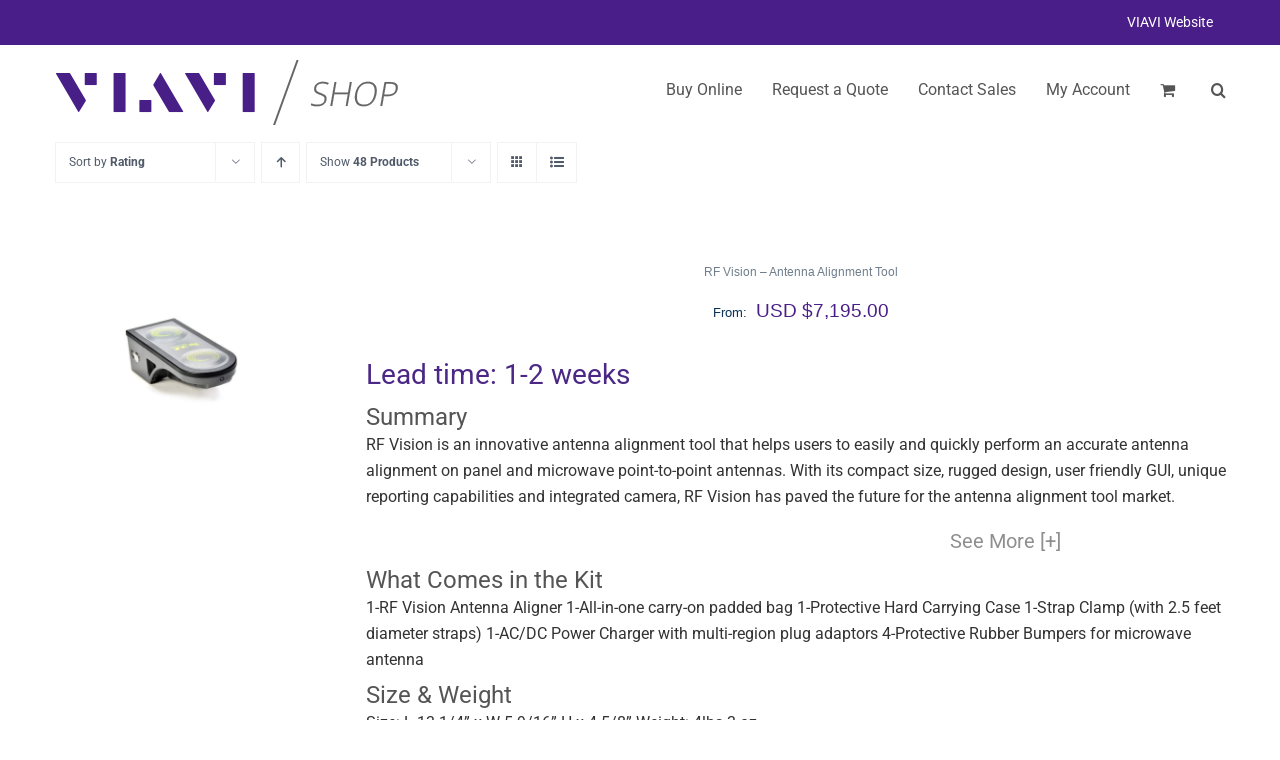

--- FILE ---
content_type: text/html; charset=UTF-8
request_url: https://shop.viavisolutions.com/product-category/antenna-aligner/?product_view=list&product_orderby=rating
body_size: 29261
content:
<!DOCTYPE html>
<html class="avada-html-layout-wide avada-html-header-position-top avada-html-is-archive" lang="en-US" prefix="og: http://ogp.me/ns# fb: http://ogp.me/ns/fb#">
<head>
	<meta http-equiv="X-UA-Compatible" content="IE=edge" />
	<meta http-equiv="Content-Type" content="text/html; charset=utf-8"/>
	<meta name="viewport" content="width=device-width, initial-scale=1" />
	<meta name='robots' content='index, follow, max-image-preview:large, max-snippet:-1, max-video-preview:-1' />

<!-- Google Tag Manager by PYS -->
    <script data-cfasync="false" data-pagespeed-no-defer>
	    window.dataLayerPYS = window.dataLayerPYS || [];
	</script>
<!-- End Google Tag Manager by PYS -->
	<!-- This site is optimized with the Yoast SEO Premium plugin v26.7 (Yoast SEO v26.7) - https://yoast.com/wordpress/plugins/seo/ -->
	<title>Antenna Aligner Archives - VIAVI Solutions Shop</title>
	<meta name="description" content="Antenna Aligner - 3Z Telecom is a leader in RF aligner products, antenna alignment products, antenna monitoring products and n-building DAS." />
	<link rel="canonical" href="https://shop.viavisolutions.com/product-category/antenna-aligner/" />
	<meta property="og:locale" content="en_US" />
	<meta property="og:type" content="article" />
	<meta property="og:title" content="Antenna Aligner Archives" />
	<meta property="og:description" content="Antenna Aligner - 3Z Telecom is a leader in RF aligner products, antenna alignment products, antenna monitoring products and n-building DAS." />
	<meta property="og:url" content="https://shop.viavisolutions.com/product-category/antenna-aligner/" />
	<meta property="og:site_name" content="VIAVI Solutions Shop" />
	<meta name="twitter:card" content="summary_large_image" />
	<meta name="twitter:site" content="@3ZTelecom" />
	<script type="application/ld+json" class="yoast-schema-graph">{"@context":"https://schema.org","@graph":[{"@type":"CollectionPage","@id":"https://shop.viavisolutions.com/product-category/antenna-aligner/","url":"https://shop.viavisolutions.com/product-category/antenna-aligner/","name":"Antenna Aligner Archives - VIAVI Solutions Shop","isPartOf":{"@id":"https://shop.viavisolutions.com/#website"},"primaryImageOfPage":{"@id":"https://shop.viavisolutions.com/product-category/antenna-aligner/#primaryimage"},"image":{"@id":"https://shop.viavisolutions.com/product-category/antenna-aligner/#primaryimage"},"thumbnailUrl":"https://shop.viavisolutions.com/wp-content/uploads/2017/04/RF-Vision-Antenna-Alignment-Tool.png","description":"Antenna Aligner - 3Z Telecom is a leader in RF aligner products, antenna alignment products, antenna monitoring products and n-building DAS.","breadcrumb":{"@id":"https://shop.viavisolutions.com/product-category/antenna-aligner/#breadcrumb"},"inLanguage":"en-US"},{"@type":"ImageObject","inLanguage":"en-US","@id":"https://shop.viavisolutions.com/product-category/antenna-aligner/#primaryimage","url":"https://shop.viavisolutions.com/wp-content/uploads/2017/04/RF-Vision-Antenna-Alignment-Tool.png","contentUrl":"https://shop.viavisolutions.com/wp-content/uploads/2017/04/RF-Vision-Antenna-Alignment-Tool.png","width":600,"height":600},{"@type":"BreadcrumbList","@id":"https://shop.viavisolutions.com/product-category/antenna-aligner/#breadcrumb","itemListElement":[{"@type":"ListItem","position":1,"name":"3Z Telecom","item":"https://shop.viavisolutions.com/"},{"@type":"ListItem","position":2,"name":"Antenna Aligner"}]},{"@type":"WebSite","@id":"https://shop.viavisolutions.com/#website","url":"https://shop.viavisolutions.com/","name":"VIAVI Solutions Shop","description":"","publisher":{"@id":"https://shop.viavisolutions.com/#organization"},"potentialAction":[{"@type":"SearchAction","target":{"@type":"EntryPoint","urlTemplate":"https://shop.viavisolutions.com/?s={search_term_string}"},"query-input":{"@type":"PropertyValueSpecification","valueRequired":true,"valueName":"search_term_string"}}],"inLanguage":"en-US"},{"@type":["Organization","Place"],"@id":"https://shop.viavisolutions.com/#organization","name":"3Z Telecom","url":"https://shop.viavisolutions.com/","logo":{"@id":"https://shop.viavisolutions.com/product-category/antenna-aligner/#local-main-organization-logo"},"image":{"@id":"https://shop.viavisolutions.com/product-category/antenna-aligner/#local-main-organization-logo"},"sameAs":["https://www.facebook.com/3ztelecom/","https://x.com/3ZTelecom","https://www.linkedin.com/company/3z-telecom-inc-","https://www.youtube.com/channel/UCewcrqK-oz1cUVmYsR7pz2g"],"address":{"@id":"https://shop.viavisolutions.com/product-category/antenna-aligner/#local-main-place-address"},"geo":{"@type":"GeoCoordinates","latitude":"25.979537","longitude":"-80.340022"},"telephone":["(954) 581-6565"],"openingHoursSpecification":[{"@type":"OpeningHoursSpecification","dayOfWeek":["Monday","Tuesday","Wednesday","Thursday","Friday"],"opens":"09:00","closes":"17:00"},{"@type":"OpeningHoursSpecification","dayOfWeek":["Saturday","Sunday"],"opens":"00:00","closes":"00:00"}],"email":"info@shop.viavisolutions.com"},{"@type":"PostalAddress","@id":"https://shop.viavisolutions.com/product-category/antenna-aligner/#local-main-place-address","streetAddress":"3150 SW 145th Ave","addressLocality":"Miramar","postalCode":"33027","addressRegion":"Florida","addressCountry":"US"},{"@type":"ImageObject","inLanguage":"en-US","@id":"https://shop.viavisolutions.com/product-category/antenna-aligner/#local-main-organization-logo","url":"https://shop.viavisolutions.com/wp-content/uploads/2017/07/3Z-Telecom-Web-Logo.png","contentUrl":"https://shop.viavisolutions.com/wp-content/uploads/2017/07/3Z-Telecom-Web-Logo.png","width":474,"height":217,"caption":"3Z Telecom"}]}</script>
	<meta name="geo.placename" content="Miramar" />
	<meta name="geo.position" content="25.979537;-80.340022" />
	<meta name="geo.region" content="United States (US)" />
	<!-- / Yoast SEO Premium plugin. -->


<script type='application/javascript' id='pys-version-script'>console.log('PixelYourSite PRO version 12.3.0');</script>
<link rel='dns-prefetch' href='//static.addtoany.com' />
<link rel='dns-prefetch' href='//www.googletagmanager.com' />
<link rel='dns-prefetch' href='//code.jquery.com' />
<link rel='dns-prefetch' href='//maxcdn.bootstrapcdn.com' />
								<link rel="icon" href="https://shop.viavisolutions.com/wp-content/uploads/2025/02/favicon-32x32-1.png" type="image/png" />
		
					<!-- Apple Touch Icon -->
						<link rel="apple-touch-icon" sizes="180x180" href="https://shop.viavisolutions.com/wp-content/uploads/2025/02/apple-touch-icon-180x180-1.png" type="image/png">
		
					<!-- Android Icon -->
						<link rel="icon" sizes="192x192" href="https://shop.viavisolutions.com/wp-content/uploads/2025/02/android-chrome-192x192-1.png" type="image/png">
		
					<!-- MS Edge Icon -->
						<meta name="msapplication-TileImage" content="https://shop.viavisolutions.com/wp-content/uploads/2025/02/android-chrome-512x512-1.png" type="image/png">
								
		<meta property="og:locale" content="en_US"/>
		<meta property="og:type" content="article"/>
		<meta property="og:site_name" content="VIAVI Solutions Shop"/>
		<meta property="og:title" content="Antenna Aligner Archives - VIAVI Solutions Shop"/>
				<meta property="og:url" content="https://shop.viavisolutions.com/product/antenna-alignment-tool/"/>
																				<meta property="og:image" content="https://shop.viavisolutions.com/wp-content/uploads/2017/04/RF-Vision-Antenna-Alignment-Tool.png"/>
		<meta property="og:image:width" content="600"/>
		<meta property="og:image:height" content="600"/>
		<meta property="og:image:type" content="image/png"/>
				<style id='wp-img-auto-sizes-contain-inline-css' type='text/css'>
img:is([sizes=auto i],[sizes^="auto," i]){contain-intrinsic-size:3000px 1500px}
/*# sourceURL=wp-img-auto-sizes-contain-inline-css */
</style>
<link rel='stylesheet' id='wc-authorize-net-cim-credit-card-checkout-block-css' href='https://shop.viavisolutions.com/wp-content/plugins/woocommerce-gateway-authorize-net-cim/assets/css/blocks/wc-authorize-net-cim-checkout-block.css?ver=1768632890' type='text/css' media='all' />
<link rel='stylesheet' id='wc-authorize-net-cim-echeck-checkout-block-css' href='https://shop.viavisolutions.com/wp-content/plugins/woocommerce-gateway-authorize-net-cim/assets/css/blocks/wc-authorize-net-cim-checkout-block.css?ver=1768632890' type='text/css' media='all' />
<link rel='stylesheet' id='woo-cart-weight-blocks-integration-frontend-css' href='https://shop.viavisolutions.com/wp-content/plugins/woo-cart-weight/build/style-index.css?ver=1764730608' type='text/css' media='all' />
<link rel='stylesheet' id='woo-cart-weight-blocks-integration-editor-css' href='https://shop.viavisolutions.com/wp-content/plugins/woo-cart-weight/build/style-index.css?ver=1764730608' type='text/css' media='all' />
<link rel='stylesheet' id='dashicons-css' href='https://shop.viavisolutions.com/wp-includes/css/dashicons.min.css?ver=6.9' type='text/css' media='all' />
<link rel='stylesheet' id='som_lost_password_style-css' href='https://shop.viavisolutions.com/wp-content/plugins/frontend-reset-password/assets/css/password-lost.css?ver=6.9' type='text/css' media='all' />
<link rel='stylesheet' id='magic-dashboard-css' href='https://shop.viavisolutions.com/wp-content/plugins/magic-dashboard/public/assets/css/magic-dashboard.css?ver=2.0.0' type='text/css' media='all' />
<link rel='stylesheet' id='module-frontend-css' href='https://shop.viavisolutions.com/wp-content/plugins/sensei-lms/assets/dist/css/modules-frontend.css?ver=6f282392f857e1cd0631' type='text/css' media='all' />
<link rel='stylesheet' id='pages-frontend-css' href='https://shop.viavisolutions.com/wp-content/plugins/sensei-lms/assets/dist/css/pages-frontend.css?ver=273eee0a3eb3fc744030' type='text/css' media='all' />
<link rel='stylesheet' id='sensei-frontend-css' href='https://shop.viavisolutions.com/wp-content/plugins/sensei-lms/assets/dist/css/frontend.css?ver=11d6148c6a4a283be47a' type='text/css' media='screen' />
<link rel='stylesheet' id='woo-shipping-display-mode-css' href='https://shop.viavisolutions.com/wp-content/plugins/woo-shipping-display-mode/public/css/woo-shipping-display-mode-public.css?ver=1.0.0' type='text/css' media='all' />
<style id='woocommerce-inline-inline-css' type='text/css'>
.woocommerce form .form-row .required { visibility: visible; }
/*# sourceURL=woocommerce-inline-inline-css */
</style>
<link rel='stylesheet' id='wwwds-marketing-frontend-styles-css' href='https://shop.viavisolutions.com/wp-content/plugins/wwwds-marketing/includes/css/wwwds-marketing-front.css?ver=6.9' type='text/css' media='all' />
<link rel='stylesheet' id='datepicker-css-style-css' href='https://code.jquery.com/ui/1.12.1/themes/base/jquery-ui.css?ver=6.9' type='text/css' media='all' />
<link rel='stylesheet' id='font-awesome-css' href='https://maxcdn.bootstrapcdn.com/font-awesome/4.7.0/css/font-awesome.min.css?ver=6.9' type='text/css' media='all' />
<link rel='stylesheet' id='bootstap-css-css' href='https://shop.viavisolutions.com/wp-content/themes/Avada-Child-Theme/assets/css/bootstrap.min.css?ver=6.9' type='text/css' media='all' />
<link rel='stylesheet' id='wcpa-frontend-css' href='https://shop.viavisolutions.com/wp-content/plugins/woo-custom-product-addons/assets/css/style_1.css?ver=3.0.19' type='text/css' media='all' />
<link rel='stylesheet' id='sv-wc-payment-gateway-payment-form-v5_15_12-css' href='https://shop.viavisolutions.com/wp-content/plugins/woocommerce-gateway-authorize-net-cim/vendor/skyverge/wc-plugin-framework/woocommerce/payment-gateway/assets/css/frontend/sv-wc-payment-gateway-payment-form.min.css?ver=5.15.12' type='text/css' media='all' />
<link rel='stylesheet' id='wc-pb-checkout-blocks-css' href='https://shop.viavisolutions.com/wp-content/plugins/woocommerce-product-bundles/assets/css/frontend/checkout-blocks.css?ver=8.5.5' type='text/css' media='all' />
<link rel='stylesheet' id='addtoany-css' href='https://shop.viavisolutions.com/wp-content/plugins/add-to-any/addtoany.min.css?ver=1.16' type='text/css' media='all' />
<link rel='stylesheet' id='wc-bundle-style-css' href='https://shop.viavisolutions.com/wp-content/plugins/woocommerce-product-bundles/assets/css/frontend/woocommerce.css?ver=8.5.5' type='text/css' media='all' />
<link rel='stylesheet' id='fusion-dynamic-css-css' href='https://shop.viavisolutions.com/wp-content/uploads/fusion-styles/5d905c23f6f05e7e8582fc6584a01db2.min.css?ver=3.14.2' type='text/css' media='all' />
<script type="text/javascript" id="addtoany-core-js-before">
/* <![CDATA[ */
window.a2a_config=window.a2a_config||{};a2a_config.callbacks=[];a2a_config.overlays=[];a2a_config.templates={};
a2a_config.icon_color="transparent,#666666";

//# sourceURL=addtoany-core-js-before
/* ]]> */
</script>
<script type="text/javascript" defer src="https://static.addtoany.com/menu/page.js" id="addtoany-core-js"></script>
<script type="text/javascript" src="https://shop.viavisolutions.com/wp-includes/js/jquery/jquery.min.js?ver=3.7.1" id="jquery-core-js"></script>
<script type="text/javascript" src="https://shop.viavisolutions.com/wp-includes/js/jquery/jquery-migrate.min.js?ver=3.4.1" id="jquery-migrate-js"></script>
<script type="text/javascript" defer src="https://shop.viavisolutions.com/wp-content/plugins/add-to-any/addtoany.min.js?ver=1.1" id="addtoany-jquery-js"></script>
<script type="text/javascript" id="woo-shipping-display-mode-js-extra">
/* <![CDATA[ */
var wsdm_params = {"shipping_format":"select","is_blocks_enabled":"","shipping_options_label":"Shipping options"};
//# sourceURL=woo-shipping-display-mode-js-extra
/* ]]> */
</script>
<script type="text/javascript" src="https://shop.viavisolutions.com/wp-content/plugins/woo-shipping-display-mode/public/js/woo-shipping-display-mode-public.js?ver=1.0.0" id="woo-shipping-display-mode-js"></script>
<script type="text/javascript" src="https://shop.viavisolutions.com/wp-content/plugins/woocommerce/assets/js/jquery-blockui/jquery.blockUI.min.js?ver=2.7.0-wc.10.4.3" id="wc-jquery-blockui-js" defer="defer" data-wp-strategy="defer"></script>
<script type="text/javascript" id="wc-add-to-cart-js-extra">
/* <![CDATA[ */
var wc_add_to_cart_params = {"ajax_url":"/wp-admin/admin-ajax.php","wc_ajax_url":"/?wc-ajax=%%endpoint%%","i18n_view_cart":"View cart","cart_url":"https://shop.viavisolutions.com/cart/","is_cart":"","cart_redirect_after_add":"no"};
//# sourceURL=wc-add-to-cart-js-extra
/* ]]> */
</script>
<script type="text/javascript" src="https://shop.viavisolutions.com/wp-content/plugins/woocommerce/assets/js/frontend/add-to-cart.min.js?ver=10.4.3" id="wc-add-to-cart-js" defer="defer" data-wp-strategy="defer"></script>
<script type="text/javascript" src="https://shop.viavisolutions.com/wp-content/plugins/woocommerce/assets/js/js-cookie/js.cookie.min.js?ver=2.1.4-wc.10.4.3" id="wc-js-cookie-js" defer="defer" data-wp-strategy="defer"></script>
<script type="text/javascript" id="woocommerce-js-extra">
/* <![CDATA[ */
var woocommerce_params = {"ajax_url":"/wp-admin/admin-ajax.php","wc_ajax_url":"/?wc-ajax=%%endpoint%%","i18n_password_show":"Show password","i18n_password_hide":"Hide password"};
//# sourceURL=woocommerce-js-extra
/* ]]> */
</script>
<script type="text/javascript" src="https://shop.viavisolutions.com/wp-content/plugins/woocommerce/assets/js/frontend/woocommerce.min.js?ver=10.4.3" id="woocommerce-js" defer="defer" data-wp-strategy="defer"></script>
<script type="text/javascript" src="https://shop.viavisolutions.com/wp-content/plugins/pixelyoursite-pro/dist/scripts/js.cookie-2.1.3.min.js?ver=2.1.3" id="js-cookie-pys-js"></script>
<script type="text/javascript" src="https://shop.viavisolutions.com/wp-content/plugins/pixelyoursite-pro/dist/scripts/jquery.bind-first-0.2.3.min.js" id="jquery-bind-first-js"></script>
<script type="text/javascript" src="https://shop.viavisolutions.com/wp-content/plugins/pixelyoursite-pro/dist/scripts/sha256.js?ver=0.11.0" id="js-sha256-js"></script>
<script type="text/javascript" src="https://shop.viavisolutions.com/wp-content/plugins/pixelyoursite-pro/dist/scripts/tld.min.js?ver=2.3.1" id="js-tld-js"></script>
<script type="text/javascript" id="pys-js-extra">
/* <![CDATA[ */
var pysOptions = {"staticEvents":{"ga":{"woo_view_item_list":[{"delay":0,"type":"static","name":"view_item_list","trackingIds":["G-Y6Y3E3E1BR"],"eventID":"7a08c2f2-6c53-42fb-99d6-0104d9289b70","params":{"event_category":"ecommerce","event_label":"Category","currency":"USD","items":[{"item_id":"1097","item_name":"RF Vision - Antenna Alignment Tool","quantity":1,"price":"7195","affiliation":"VIAVI Solutions Shop","item_category":"All Products","item_category2":"Antenna Aligner","item_category3":"RF Vision"},{"item_id":"1381","item_name":"Camera License Key","quantity":1,"price":"1339","affiliation":"VIAVI Solutions Shop","item_category":"All Products","item_category2":"Antenna Aligner","item_category3":"RF Vision Accessories & Add-ons"},{"item_id":"2195","item_name":"6' Diameter Webbing Straps","quantity":1,"price":"25.7","affiliation":"VIAVI Solutions Shop","item_category":"All Products","item_category2":"Antenna Aligner","item_category3":"RF Vision Accessories & Add-ons"},{"item_id":"2198","item_name":"10' Diameter Webbing Straps","quantity":1,"price":"51.45","affiliation":"VIAVI Solutions Shop","item_category":"All Products","item_category2":"Antenna Aligner","item_category3":"RF Vision Accessories & Add-ons"},{"item_id":"2400","item_name":"Strap Clamp","quantity":1,"price":"514.95","affiliation":"VIAVI Solutions Shop","item_category":"All Products","item_category2":"Antenna Aligner","item_category3":"RF Vision Accessories & Add-ons"},{"item_id":"2436","item_name":"12' Diameter Webbing Straps","quantity":1,"price":"77.2","affiliation":"VIAVI Solutions Shop","item_category":"All Products","item_category2":"Antenna Aligner","item_category3":"RF Vision Accessories & Add-ons"},{"item_id":"3685","item_name":"RF Vision Training & Certification","quantity":1,"price":"95","affiliation":"VIAVI Solutions Shop","item_category":"Antenna Aligner","item_category2":"RF Vision Accessories & Add-ons"},{"item_id":"9022","item_name":"Camera License Key (bundle)","quantity":1,"price":"1339","affiliation":"VIAVI Solutions Shop","item_category":"All Products","item_category2":"Antenna Aligner"}],"page_title":"Antenna Aligner","post_type":"product_cat","post_id":26,"plugin":"PixelYourSite","event_url":"shop.viavisolutions.com/product-category/antenna-aligner/","user_role":"guest"},"e_id":"woo_view_item_list","ids":[],"hasTimeWindow":false,"timeWindow":0,"woo_order":"","edd_order":""}]}},"dynamicEvents":{"automatic_event_internal_link":{"ga":{"delay":0,"type":"dyn","name":"InternalClick","trackingIds":["G-Y6Y3E3E1BR"],"eventID":"32f41100-1d9c-426b-8aed-596e6caa34c0","params":{"page_title":"Antenna Aligner","post_type":"product_cat","post_id":26,"plugin":"PixelYourSite","event_url":"shop.viavisolutions.com/product-category/antenna-aligner/","user_role":"guest"},"e_id":"automatic_event_internal_link","ids":[],"hasTimeWindow":false,"timeWindow":0,"woo_order":"","edd_order":""}},"automatic_event_outbound_link":{"ga":{"delay":0,"type":"dyn","name":"OutboundClick","trackingIds":["G-Y6Y3E3E1BR"],"eventID":"583fedc4-8311-4cfc-a6fd-c411ba43786d","params":{"page_title":"Antenna Aligner","post_type":"product_cat","post_id":26,"plugin":"PixelYourSite","event_url":"shop.viavisolutions.com/product-category/antenna-aligner/","user_role":"guest"},"e_id":"automatic_event_outbound_link","ids":[],"hasTimeWindow":false,"timeWindow":0,"woo_order":"","edd_order":""}},"automatic_event_video":{"ga":{"delay":0,"type":"dyn","name":"WatchVideo","youtube_disabled":false,"trackingIds":["G-Y6Y3E3E1BR"],"eventID":"5b5e97a8-518d-4903-b483-8d02ee4d63a5","params":{"page_title":"Antenna Aligner","post_type":"product_cat","post_id":26,"plugin":"PixelYourSite","event_url":"shop.viavisolutions.com/product-category/antenna-aligner/","user_role":"guest"},"e_id":"automatic_event_video","ids":[],"hasTimeWindow":false,"timeWindow":0,"woo_order":"","edd_order":""}},"automatic_event_tel_link":{"ga":{"delay":0,"type":"dyn","name":"TelClick","trackingIds":["G-Y6Y3E3E1BR"],"eventID":"c899f463-d52d-45d2-b1bc-767079491209","params":{"page_title":"Antenna Aligner","post_type":"product_cat","post_id":26,"plugin":"PixelYourSite","event_url":"shop.viavisolutions.com/product-category/antenna-aligner/","user_role":"guest"},"e_id":"automatic_event_tel_link","ids":[],"hasTimeWindow":false,"timeWindow":0,"woo_order":"","edd_order":""}},"automatic_event_email_link":{"ga":{"delay":0,"type":"dyn","name":"EmailClick","trackingIds":["G-Y6Y3E3E1BR"],"eventID":"74896382-0031-4760-a938-19c35d21e34a","params":{"page_title":"Antenna Aligner","post_type":"product_cat","post_id":26,"plugin":"PixelYourSite","event_url":"shop.viavisolutions.com/product-category/antenna-aligner/","user_role":"guest"},"e_id":"automatic_event_email_link","ids":[],"hasTimeWindow":false,"timeWindow":0,"woo_order":"","edd_order":""}},"automatic_event_form":{"ga":{"delay":0,"type":"dyn","name":"Form","trackingIds":["G-Y6Y3E3E1BR"],"eventID":"20402570-39e7-4df0-ba94-fd1d6b5497f4","params":{"page_title":"Antenna Aligner","post_type":"product_cat","post_id":26,"plugin":"PixelYourSite","event_url":"shop.viavisolutions.com/product-category/antenna-aligner/","user_role":"guest"},"e_id":"automatic_event_form","ids":[],"hasTimeWindow":false,"timeWindow":0,"woo_order":"","edd_order":""}},"automatic_event_download":{"ga":{"delay":0,"type":"dyn","name":"Download","extensions":["","doc","exe","js","pdf","ppt","tgz","zip","xls"],"trackingIds":["G-Y6Y3E3E1BR"],"eventID":"8178632f-3ab2-4d10-a9f0-d1cd1a646771","params":{"page_title":"Antenna Aligner","post_type":"product_cat","post_id":26,"plugin":"PixelYourSite","event_url":"shop.viavisolutions.com/product-category/antenna-aligner/","user_role":"guest"},"e_id":"automatic_event_download","ids":[],"hasTimeWindow":false,"timeWindow":0,"woo_order":"","edd_order":""}},"automatic_event_comment":{"ga":{"delay":0,"type":"dyn","name":"Comment","trackingIds":["G-Y6Y3E3E1BR"],"eventID":"36fd7b5a-f062-4baf-b116-cfe1dd1a43ef","params":{"page_title":"Antenna Aligner","post_type":"product_cat","post_id":26,"plugin":"PixelYourSite","event_url":"shop.viavisolutions.com/product-category/antenna-aligner/","user_role":"guest"},"e_id":"automatic_event_comment","ids":[],"hasTimeWindow":false,"timeWindow":0,"woo_order":"","edd_order":""}},"automatic_event_adsense":{"ga":{"delay":0,"type":"dyn","name":"AdSense","trackingIds":["G-Y6Y3E3E1BR"],"eventID":"76c98bb7-ead4-4d62-a97c-a70c393756b6","params":{"page_title":"Antenna Aligner","post_type":"product_cat","post_id":26,"plugin":"PixelYourSite","event_url":"shop.viavisolutions.com/product-category/antenna-aligner/","user_role":"guest"},"e_id":"automatic_event_adsense","ids":[],"hasTimeWindow":false,"timeWindow":0,"woo_order":"","edd_order":""}},"automatic_event_scroll":{"ga":{"delay":0,"type":"dyn","name":"PageScroll","scroll_percent":30,"trackingIds":["G-Y6Y3E3E1BR"],"eventID":"eea1349a-a5fc-4dfd-925a-1cbd2dec6277","params":{"page_title":"Antenna Aligner","post_type":"product_cat","post_id":26,"plugin":"PixelYourSite","event_url":"shop.viavisolutions.com/product-category/antenna-aligner/","user_role":"guest"},"e_id":"automatic_event_scroll","ids":[],"hasTimeWindow":false,"timeWindow":0,"woo_order":"","edd_order":""}},"automatic_event_time_on_page":{"ga":{"delay":0,"type":"dyn","name":"TimeOnPage","time_on_page":30,"trackingIds":["G-Y6Y3E3E1BR"],"eventID":"0e8a45b8-7bfe-44f7-84a6-0df890c29625","params":{"page_title":"Antenna Aligner","post_type":"product_cat","post_id":26,"plugin":"PixelYourSite","event_url":"shop.viavisolutions.com/product-category/antenna-aligner/","user_role":"guest"},"e_id":"automatic_event_time_on_page","ids":[],"hasTimeWindow":false,"timeWindow":0,"woo_order":"","edd_order":""}},"woo_select_content_category":{"1097":{"ga":{"delay":0,"type":"dyn","name":"select_item","trackingIds":["G-Y6Y3E3E1BR"],"eventID":"8712b5f6-f2e6-49e8-be06-1a0dace50bd8","params":{"items":[{"id":"1097","name":"RF Vision - Antenna Alignment Tool","quantity":1,"price":"7195","item_list_name":"Category","item_list_id":"category","affiliation":"VIAVI Solutions Shop","item_category":"All Products","item_category2":"Antenna Aligner","item_category3":"RF Vision"}],"event_category":"ecommerce","content_type":"product","page_title":"Antenna Aligner","post_type":"product_cat","post_id":26,"plugin":"PixelYourSite","event_url":"shop.viavisolutions.com/product-category/antenna-aligner/","user_role":"guest"},"e_id":"woo_select_content_category","ids":[],"hasTimeWindow":false,"timeWindow":0,"woo_order":"","edd_order":""}},"1381":{"ga":{"delay":0,"type":"dyn","name":"select_item","trackingIds":["G-Y6Y3E3E1BR"],"eventID":"8712b5f6-f2e6-49e8-be06-1a0dace50bd8","params":{"items":[{"id":"1381","name":"Camera License Key","quantity":1,"price":"1339","item_list_name":"Category","item_list_id":"category","affiliation":"VIAVI Solutions Shop","item_category":"All Products","item_category2":"Antenna Aligner","item_category3":"RF Vision Accessories & Add-ons"}],"event_category":"ecommerce","content_type":"product","page_title":"Antenna Aligner","post_type":"product_cat","post_id":26,"plugin":"PixelYourSite","event_url":"shop.viavisolutions.com/product-category/antenna-aligner/","user_role":"guest"},"e_id":"woo_select_content_category","ids":[],"hasTimeWindow":false,"timeWindow":0,"woo_order":"","edd_order":""}},"2195":{"ga":{"delay":0,"type":"dyn","name":"select_item","trackingIds":["G-Y6Y3E3E1BR"],"eventID":"8712b5f6-f2e6-49e8-be06-1a0dace50bd8","params":{"items":[{"id":"2195","name":"6' Diameter Webbing Straps","quantity":1,"price":"25.7","item_list_name":"Category","item_list_id":"category","affiliation":"VIAVI Solutions Shop","item_category":"All Products","item_category2":"Antenna Aligner","item_category3":"RF Vision Accessories & Add-ons"}],"event_category":"ecommerce","content_type":"product","page_title":"Antenna Aligner","post_type":"product_cat","post_id":26,"plugin":"PixelYourSite","event_url":"shop.viavisolutions.com/product-category/antenna-aligner/","user_role":"guest"},"e_id":"woo_select_content_category","ids":[],"hasTimeWindow":false,"timeWindow":0,"woo_order":"","edd_order":""}},"2198":{"ga":{"delay":0,"type":"dyn","name":"select_item","trackingIds":["G-Y6Y3E3E1BR"],"eventID":"8712b5f6-f2e6-49e8-be06-1a0dace50bd8","params":{"items":[{"id":"2198","name":"10' Diameter Webbing Straps","quantity":1,"price":"51.45","item_list_name":"Category","item_list_id":"category","affiliation":"VIAVI Solutions Shop","item_category":"All Products","item_category2":"Antenna Aligner","item_category3":"RF Vision Accessories & Add-ons"}],"event_category":"ecommerce","content_type":"product","page_title":"Antenna Aligner","post_type":"product_cat","post_id":26,"plugin":"PixelYourSite","event_url":"shop.viavisolutions.com/product-category/antenna-aligner/","user_role":"guest"},"e_id":"woo_select_content_category","ids":[],"hasTimeWindow":false,"timeWindow":0,"woo_order":"","edd_order":""}},"2400":{"ga":{"delay":0,"type":"dyn","name":"select_item","trackingIds":["G-Y6Y3E3E1BR"],"eventID":"8712b5f6-f2e6-49e8-be06-1a0dace50bd8","params":{"items":[{"id":"2400","name":"Strap Clamp","quantity":1,"price":"514.95","item_list_name":"Category","item_list_id":"category","affiliation":"VIAVI Solutions Shop","item_category":"All Products","item_category2":"Antenna Aligner","item_category3":"RF Vision Accessories & Add-ons"}],"event_category":"ecommerce","content_type":"product","page_title":"Antenna Aligner","post_type":"product_cat","post_id":26,"plugin":"PixelYourSite","event_url":"shop.viavisolutions.com/product-category/antenna-aligner/","user_role":"guest"},"e_id":"woo_select_content_category","ids":[],"hasTimeWindow":false,"timeWindow":0,"woo_order":"","edd_order":""}},"2436":{"ga":{"delay":0,"type":"dyn","name":"select_item","trackingIds":["G-Y6Y3E3E1BR"],"eventID":"8712b5f6-f2e6-49e8-be06-1a0dace50bd8","params":{"items":[{"id":"2436","name":"12' Diameter Webbing Straps","quantity":1,"price":"77.2","item_list_name":"Category","item_list_id":"category","affiliation":"VIAVI Solutions Shop","item_category":"All Products","item_category2":"Antenna Aligner","item_category3":"RF Vision Accessories & Add-ons"}],"event_category":"ecommerce","content_type":"product","page_title":"Antenna Aligner","post_type":"product_cat","post_id":26,"plugin":"PixelYourSite","event_url":"shop.viavisolutions.com/product-category/antenna-aligner/","user_role":"guest"},"e_id":"woo_select_content_category","ids":[],"hasTimeWindow":false,"timeWindow":0,"woo_order":"","edd_order":""}},"3685":{"ga":{"delay":0,"type":"dyn","name":"select_item","trackingIds":["G-Y6Y3E3E1BR"],"eventID":"8712b5f6-f2e6-49e8-be06-1a0dace50bd8","params":{"items":[{"id":"3685","name":"RF Vision Training & Certification","quantity":1,"price":"95","item_list_name":"Category","item_list_id":"category","affiliation":"VIAVI Solutions Shop","item_category":"Antenna Aligner","item_category2":"RF Vision Accessories & Add-ons"}],"event_category":"ecommerce","content_type":"product","page_title":"Antenna Aligner","post_type":"product_cat","post_id":26,"plugin":"PixelYourSite","event_url":"shop.viavisolutions.com/product-category/antenna-aligner/","user_role":"guest"},"e_id":"woo_select_content_category","ids":[],"hasTimeWindow":false,"timeWindow":0,"woo_order":"","edd_order":""}},"9022":{"ga":{"delay":0,"type":"dyn","name":"select_item","trackingIds":["G-Y6Y3E3E1BR"],"eventID":"8712b5f6-f2e6-49e8-be06-1a0dace50bd8","params":{"items":[{"id":"9022","name":"Camera License Key (bundle)","quantity":1,"price":"1339","item_list_name":"Category","item_list_id":"category","affiliation":"VIAVI Solutions Shop","item_category":"All Products","item_category2":"Antenna Aligner"}],"event_category":"ecommerce","content_type":"product","page_title":"Antenna Aligner","post_type":"product_cat","post_id":26,"plugin":"PixelYourSite","event_url":"shop.viavisolutions.com/product-category/antenna-aligner/","user_role":"guest"},"e_id":"woo_select_content_category","ids":[],"hasTimeWindow":false,"timeWindow":0,"woo_order":"","edd_order":""}}}},"triggerEvents":[],"triggerEventTypes":[],"ga":{"trackingIds":["G-Y6Y3E3E1BR"],"retargetingLogic":"ecomm","crossDomainEnabled":false,"crossDomainAcceptIncoming":false,"crossDomainDomains":[],"wooVariableAsSimple":true,"isDebugEnabled":[false],"serverContainerUrls":{"G-Y6Y3E3E1BR":{"enable_server_container":"","server_container_url":"","transport_url":""}},"additionalConfig":{"G-Y6Y3E3E1BR":{"first_party_collection":true}},"disableAdvertisingFeatures":false,"disableAdvertisingPersonalization":false,"url_passthrough":true,"url_passthrough_filter":true,"custom_page_view_event":false},"debug":"","siteUrl":"https://shop.viavisolutions.com","ajaxUrl":"https://shop.viavisolutions.com/wp-admin/admin-ajax.php","ajax_event":"627df1ccf1","trackUTMs":"1","trackTrafficSource":"1","user_id":"0","enable_lading_page_param":"1","cookie_duration":"7","enable_event_day_param":"1","enable_event_month_param":"1","enable_event_time_param":"1","enable_remove_target_url_param":"1","enable_remove_download_url_param":"1","visit_data_model":"first_visit","last_visit_duration":"60","enable_auto_save_advance_matching":"1","enable_success_send_form":"","enable_automatic_events":"1","enable_event_video":"1","ajaxForServerEvent":"1","ajaxForServerStaticEvent":"1","useSendBeacon":"1","send_external_id":"1","external_id_expire":"180","track_cookie_for_subdomains":"1","google_consent_mode":"1","data_persistency":"keep_data","advance_matching_form":{"enable_advance_matching_forms":true,"advance_matching_fn_names":["","first_name","first-name","first name","name","your-name"],"advance_matching_ln_names":["","last_name","last-name","last name"],"advance_matching_tel_names":["","phone","tel","your-phone"],"advance_matching_em_names":[]},"advance_matching_url":{"enable_advance_matching_url":true,"advance_matching_fn_names":[],"advance_matching_ln_names":[],"advance_matching_tel_names":[],"advance_matching_em_names":[]},"track_dynamic_fields":[],"gdpr":{"ajax_enabled":false,"all_disabled_by_api":false,"facebook_disabled_by_api":false,"tiktok_disabled_by_api":false,"analytics_disabled_by_api":false,"google_ads_disabled_by_api":false,"pinterest_disabled_by_api":false,"bing_disabled_by_api":false,"reddit_disabled_by_api":false,"externalID_disabled_by_api":false,"facebook_prior_consent_enabled":true,"tiktok_prior_consent_enabled":true,"analytics_prior_consent_enabled":true,"google_ads_prior_consent_enabled":true,"pinterest_prior_consent_enabled":true,"bing_prior_consent_enabled":true,"cookiebot_integration_enabled":false,"cookiebot_facebook_consent_category":"marketing","cookiebot_tiktok_consent_category":"marketing","cookiebot_analytics_consent_category":"statistics","cookiebot_google_ads_consent_category":"marketing","cookiebot_pinterest_consent_category":"marketing","cookiebot_bing_consent_category":"marketing","cookie_notice_integration_enabled":false,"cookie_law_info_integration_enabled":false,"real_cookie_banner_integration_enabled":false,"consent_magic_integration_enabled":false,"analytics_storage":{"enabled":true,"value":"granted","filter":false},"ad_storage":{"enabled":true,"value":"granted","filter":false},"ad_user_data":{"enabled":true,"value":"granted","filter":false},"ad_personalization":{"enabled":true,"value":"granted","filter":false}},"cookie":{"disabled_all_cookie":false,"disabled_start_session_cookie":false,"disabled_advanced_form_data_cookie":false,"disabled_landing_page_cookie":false,"disabled_first_visit_cookie":false,"disabled_trafficsource_cookie":false,"disabled_utmTerms_cookie":false,"disabled_utmId_cookie":false,"disabled_google_alternative_id":false},"tracking_analytics":{"TrafficSource":"direct","TrafficLanding":"https://shop.viavisolutions.com/product-category/antenna-aligner/","TrafficUtms":[],"TrafficUtmsId":[],"userDataEnable":true,"userData":{"emails":[],"phones":[],"addresses":[]},"use_encoding_provided_data":true,"use_multiple_provided_data":true},"GATags":{"ga_datalayer_type":"default","ga_datalayer_name":"dataLayerPYS","gclid_alternative_enabled":false,"gclid_alternative_param":""},"automatic":{"enable_youtube":true,"enable_vimeo":true,"enable_video":true},"woo":{"enabled":true,"enabled_save_data_to_orders":true,"addToCartOnButtonEnabled":true,"addToCartOnButtonValueEnabled":true,"addToCartOnButtonValueOption":"price","woo_purchase_on_transaction":true,"woo_view_content_variation_is_selected":true,"singleProductId":null,"affiliateEnabled":false,"removeFromCartSelector":"form.woocommerce-cart-form .remove","addToCartCatchMethod":"add_cart_hook","is_order_received_page":false,"containOrderId":false,"affiliateEventName":"Lead"},"edd":{"enabled":false},"cache_bypass":"1768632890"};
//# sourceURL=pys-js-extra
/* ]]> */
</script>
<script type="text/javascript" src="https://shop.viavisolutions.com/wp-content/plugins/pixelyoursite-pro/dist/scripts/public.js?ver=12.3.0" id="pys-js"></script>

<!-- Google tag (gtag.js) snippet added by Site Kit -->
<!-- Google Analytics snippet added by Site Kit -->
<script type="text/javascript" src="https://www.googletagmanager.com/gtag/js?id=GT-57Z7FJP&l=dataLayerPYS" id="google_gtagjs-js" async></script>
<script type="text/javascript" id="google_gtagjs-js-after">
/* <![CDATA[ */
window.dataLayerPYS = window.dataLayerPYS || [];function gtag(){dataLayerPYS.push(arguments);}
gtag("set","linker",{"domains":["shop.viavisolutions.com"]});
gtag("js", new Date());
gtag("set", "developer_id.dZTNiMT", true);
gtag("config", "GT-57Z7FJP");
//# sourceURL=google_gtagjs-js-after
/* ]]> */
</script>
<style>
.som-password-error-message,
.som-password-sent-message {
	background-color: #2679ce;
	border-color: #2679ce;
}
</style>
<meta name="generator" content="Site Kit by Google 1.170.0" />		<script type="text/javascript">
				(function(c,l,a,r,i,t,y){
					c[a]=c[a]||function(){(c[a].q=c[a].q||[]).push(arguments)};t=l.createElement(r);t.async=1;
					t.src="https://www.clarity.ms/tag/"+i+"?ref=wordpress";y=l.getElementsByTagName(r)[0];y.parentNode.insertBefore(t,y);
				})(window, document, "clarity", "script", "qrc0iwlr7q");
		</script>
				<style>
			:root {
						}
		</style>
		
<!--BEGIN: TRACKING CODE MANAGER BY INTELLYWP.COM IN HEAD//-->
<!-- Global site tag (gtag.js) - Google AdWords: 966970212 -->
<script async src="https://www.googletagmanager.com/gtag/js?id=AW-966970212&l=dataLayerPYS"></script>
<script>
  window.dataLayerPYS = window.dataLayerPYS || [];
  function gtag(){dataLayerPYS.push(arguments);}
  gtag('js', new Date());

  gtag('config', 'AW-966970212');
</script>
<!-- Event snippet for Contact Form Conversion conversion page
In your html page, add the snippet and call gtag_report_conversion when someone clicks on the chosen link or button. -->
<script>
function gtag_report_conversion(url) {
  var callback = function () {
    if (typeof(url) != 'undefined') {
      window.location = url;
    }
  };
  gtag('event', 'conversion', {
      'send_to': 'AW-966970212/aB9UCL2o7mkQ5JaLzQM',
      'event_callback': callback
  });
  return false;
}
</script>
<!--END: https://wordpress.org/plugins/tracking-code-manager IN HEAD//--><style type="text/css" id="css-fb-visibility">@media screen and (max-width: 640px){.fusion-no-small-visibility{display:none !important;}body .sm-text-align-center{text-align:center !important;}body .sm-text-align-left{text-align:left !important;}body .sm-text-align-right{text-align:right !important;}body .sm-text-align-justify{text-align:justify !important;}body .sm-flex-align-center{justify-content:center !important;}body .sm-flex-align-flex-start{justify-content:flex-start !important;}body .sm-flex-align-flex-end{justify-content:flex-end !important;}body .sm-mx-auto{margin-left:auto !important;margin-right:auto !important;}body .sm-ml-auto{margin-left:auto !important;}body .sm-mr-auto{margin-right:auto !important;}body .fusion-absolute-position-small{position:absolute;width:100%;}.awb-sticky.awb-sticky-small{ position: sticky; top: var(--awb-sticky-offset,0); }}@media screen and (min-width: 641px) and (max-width: 1024px){.fusion-no-medium-visibility{display:none !important;}body .md-text-align-center{text-align:center !important;}body .md-text-align-left{text-align:left !important;}body .md-text-align-right{text-align:right !important;}body .md-text-align-justify{text-align:justify !important;}body .md-flex-align-center{justify-content:center !important;}body .md-flex-align-flex-start{justify-content:flex-start !important;}body .md-flex-align-flex-end{justify-content:flex-end !important;}body .md-mx-auto{margin-left:auto !important;margin-right:auto !important;}body .md-ml-auto{margin-left:auto !important;}body .md-mr-auto{margin-right:auto !important;}body .fusion-absolute-position-medium{position:absolute;width:100%;}.awb-sticky.awb-sticky-medium{ position: sticky; top: var(--awb-sticky-offset,0); }}@media screen and (min-width: 1025px){.fusion-no-large-visibility{display:none !important;}body .lg-text-align-center{text-align:center !important;}body .lg-text-align-left{text-align:left !important;}body .lg-text-align-right{text-align:right !important;}body .lg-text-align-justify{text-align:justify !important;}body .lg-flex-align-center{justify-content:center !important;}body .lg-flex-align-flex-start{justify-content:flex-start !important;}body .lg-flex-align-flex-end{justify-content:flex-end !important;}body .lg-mx-auto{margin-left:auto !important;margin-right:auto !important;}body .lg-ml-auto{margin-left:auto !important;}body .lg-mr-auto{margin-right:auto !important;}body .fusion-absolute-position-large{position:absolute;width:100%;}.awb-sticky.awb-sticky-large{ position: sticky; top: var(--awb-sticky-offset,0); }}</style>	<noscript><style>.woocommerce-product-gallery{ opacity: 1 !important; }</style></noscript>
	<style>:root{  --wcpaSectionTitleSize:14px;   --wcpaLabelSize:14px;   --wcpaDescSize:13px;   --wcpaErrorSize:13px;   --wcpaLabelWeight:normal;   --wcpaDescWeight:normal;   --wcpaBorderWidth:1px;   --wcpaBorderRadius:6px;   --wcpaInputHeight:45px;   --wcpaCheckLabelSize:14px;   --wcpaCheckBorderWidth:1px;   --wcpaCheckWidth:20px;   --wcpaCheckHeight:20px;   --wcpaCheckBorderRadius:4px;   --wcpaCheckButtonRadius:5px;   --wcpaCheckButtonBorder:2px; }:root{  --wcpaButtonColor:#3340d3;   --wcpaLabelColor:#424242;   --wcpaDescColor:#797979;   --wcpaBorderColor:#c6d0e9;   --wcpaBorderColorFocus:#3561f3;   --wcpaInputBgColor:#FFFFFF;   --wcpaInputColor:#5d5d5d;   --wcpaCheckLabelColor:#4a4a4a;   --wcpaCheckBgColor:#3340d3;   --wcpaCheckBorderColor:#B9CBE3;   --wcpaCheckTickColor:#ffffff;   --wcpaRadioBgColor:#3340d3;   --wcpaRadioBorderColor:#B9CBE3;   --wcpaRadioTickColor:#ffffff;   --wcpaButtonTextColor:#ffffff;   --wcpaErrorColor:#F55050; }:root{}</style>		<script type="text/javascript">
			var doc = document.documentElement;
			doc.setAttribute( 'data-useragent', navigator.userAgent );
		</script>
		<style id='custom-css-pro'>.payTypeTitle {
    margin-right: 1rem;
}
#payment ul.payment_methods li label[for='payment_method_authorize_net_cim_credit_card'] {
    min-height: 100px;
    margin-bottom: 0 !important;
    padding-bottom: 0;
}
.shop_table .product-name {
    width: 100%;
}
/* ADDED CSS */
/* Order Details CSS */
.woocommerce-checkout .woocommerce-content-box.full-width {
    padding: 1rem 2rem;
}
a.button.wc-forward {
    padding: 0 .5rem;
    color:#fff;
}
/* End Order Details CSS */
.shipping-notice.woocommerce-info {
    padding: 1rem 2rem 1rem 4rem;
    background: #491e88;
    color: #fff;
}
.shipping-notice.woocommerce-info::before {
    margin-left: -3rem;
font-size:3rem;
}
form.checkout label {
    font-size:14px!important;
}
.single-quiz .wp-block-button {
    margin-bottom: 1rem;
}
.single-quiz button.wp-block-button__link.button.quiz-submit.complete.sensei-stop-double-submission {
    font-size: 1.5rem;
}
.single-course .post-content {
    background: #eee;
    padding: 3rem 3rem 0;
}
ul.polylang_langswitcher li {
    text-decoration: underline;
}
/*section.course-meta.course-enrolment {
    display: none!important;
}*/
.single-lesson section#content {
    background: #eee!important;
    padding: 3rem 3rem 0;
    margin-bottom: 6rem;
}
.progress {
    width: 100%!important;
    color: #000!important;
    border-radius: 20px;
}
ul.polylang_langswitcher {
    list-style-type: none;
}
.langswitch {
    margin: 4rem 0rem;
    background: #ffffff;
    padding: 2rem 2rem 1rem;
    border: 1px solid #eee;
}
#payment .payTypeTitle {
    padding-left: 3rem;
}

/* END ADDED CSS */
/******************************/
.use-floating-validation-tip span.wpcf7-not-valid-tip {
        width: 165px;
    position: absolute;
    top: 1rem;
    padding: 0;
}
.wpcf7 .wpcf7-form.sent .wpcf7-response-output {
    background-color: #81d782;
}
.wpcf7 .wpcf7-form.failed .wpcf7-response-output, .wpcf7 .wpcf7-form.invalid .wpcf7-response-output, .wpcf7 .wpcf7-form.spam .wpcf7-response-output, .wpcf7 .wpcf7-form.unaccepted .wpcf7-response-output {
    background-color: #b94a48;
    color: #fff;
}
div#order_review .tax-total {
    display: none !important;
}
.fusion-menu-cart-items {
    width: 210px;
}
@media screen and (max-width:800px) {
    .fusion-header {
    padding: 0.5rem;
}
.cartProducts .shop_table td {
    display: block;
}
.cartProducts th.product-price,.cartProducts th.product-quantity,.cartProducts th.product-subtotal {
display:none;
}
.cartProducts table.shop_table.cart {
    text-align: center;
}
.cartProducts td.product-name {
    width: 100%!important;
}
.cartProducts .shop_table .product-remove a {
    font-size: 24px;
    float: right;
    background: #fff;
    padding: 1rem;
}
.checkout .shop_table tfoot tr th {
    font-size: 1.3rem!important;
}
.checkout .shop_table tfoot tr {
    height: 40px;
}
}</style>
	<link rel='stylesheet' id='wc-blocks-style-css' href='https://shop.viavisolutions.com/wp-content/plugins/woocommerce/assets/client/blocks/wc-blocks.css?ver=wc-10.4.3' type='text/css' media='all' />
<style id='global-styles-inline-css' type='text/css'>
:root{--wp--preset--aspect-ratio--square: 1;--wp--preset--aspect-ratio--4-3: 4/3;--wp--preset--aspect-ratio--3-4: 3/4;--wp--preset--aspect-ratio--3-2: 3/2;--wp--preset--aspect-ratio--2-3: 2/3;--wp--preset--aspect-ratio--16-9: 16/9;--wp--preset--aspect-ratio--9-16: 9/16;--wp--preset--color--black: #000000;--wp--preset--color--cyan-bluish-gray: #abb8c3;--wp--preset--color--white: #ffffff;--wp--preset--color--pale-pink: #f78da7;--wp--preset--color--vivid-red: #cf2e2e;--wp--preset--color--luminous-vivid-orange: #ff6900;--wp--preset--color--luminous-vivid-amber: #fcb900;--wp--preset--color--light-green-cyan: #7bdcb5;--wp--preset--color--vivid-green-cyan: #00d084;--wp--preset--color--pale-cyan-blue: #8ed1fc;--wp--preset--color--vivid-cyan-blue: #0693e3;--wp--preset--color--vivid-purple: #9b51e0;--wp--preset--color--awb-color-1: #ffffff;--wp--preset--color--awb-color-2: #dbe2ea;--wp--preset--color--awb-color-3: #35baf2;--wp--preset--color--awb-color-4: #515b69;--wp--preset--color--awb-color-5: #333333;--wp--preset--color--awb-color-6: #491e88;--wp--preset--color--awb-color-7: #0b3259;--wp--preset--color--awb-color-8: #000000;--wp--preset--color--awb-color-custom-10: #555555;--wp--preset--color--awb-color-custom-11: #717f8d;--wp--preset--color--awb-color-custom-12: #7f8795;--wp--preset--color--awb-color-custom-13: #ecf0f5;--wp--preset--color--awb-color-custom-14: #1f3449;--wp--preset--color--awb-color-custom-15: #a5c1dd;--wp--preset--color--awb-color-custom-16: #aacccc;--wp--preset--color--awb-color-custom-17: #72849c;--wp--preset--color--awb-color-custom-18: #7284a5;--wp--preset--color--awb-color-custom-19: #342a57;--wp--preset--color--awb-color-custom-20: #8c95a3;--wp--preset--color--awb-color-custom-21: rgba(219,226,234,0.8);--wp--preset--color--awb-color-custom-22: #cccccc;--wp--preset--color--awb-color-custom-23: #a0ce4e;--wp--preset--gradient--vivid-cyan-blue-to-vivid-purple: linear-gradient(135deg,rgb(6,147,227) 0%,rgb(155,81,224) 100%);--wp--preset--gradient--light-green-cyan-to-vivid-green-cyan: linear-gradient(135deg,rgb(122,220,180) 0%,rgb(0,208,130) 100%);--wp--preset--gradient--luminous-vivid-amber-to-luminous-vivid-orange: linear-gradient(135deg,rgb(252,185,0) 0%,rgb(255,105,0) 100%);--wp--preset--gradient--luminous-vivid-orange-to-vivid-red: linear-gradient(135deg,rgb(255,105,0) 0%,rgb(207,46,46) 100%);--wp--preset--gradient--very-light-gray-to-cyan-bluish-gray: linear-gradient(135deg,rgb(238,238,238) 0%,rgb(169,184,195) 100%);--wp--preset--gradient--cool-to-warm-spectrum: linear-gradient(135deg,rgb(74,234,220) 0%,rgb(151,120,209) 20%,rgb(207,42,186) 40%,rgb(238,44,130) 60%,rgb(251,105,98) 80%,rgb(254,248,76) 100%);--wp--preset--gradient--blush-light-purple: linear-gradient(135deg,rgb(255,206,236) 0%,rgb(152,150,240) 100%);--wp--preset--gradient--blush-bordeaux: linear-gradient(135deg,rgb(254,205,165) 0%,rgb(254,45,45) 50%,rgb(107,0,62) 100%);--wp--preset--gradient--luminous-dusk: linear-gradient(135deg,rgb(255,203,112) 0%,rgb(199,81,192) 50%,rgb(65,88,208) 100%);--wp--preset--gradient--pale-ocean: linear-gradient(135deg,rgb(255,245,203) 0%,rgb(182,227,212) 50%,rgb(51,167,181) 100%);--wp--preset--gradient--electric-grass: linear-gradient(135deg,rgb(202,248,128) 0%,rgb(113,206,126) 100%);--wp--preset--gradient--midnight: linear-gradient(135deg,rgb(2,3,129) 0%,rgb(40,116,252) 100%);--wp--preset--font-size--small: 12px;--wp--preset--font-size--medium: 20px;--wp--preset--font-size--large: 24px;--wp--preset--font-size--x-large: 42px;--wp--preset--font-size--normal: 16px;--wp--preset--font-size--xlarge: 32px;--wp--preset--font-size--huge: 48px;--wp--preset--spacing--20: 0.44rem;--wp--preset--spacing--30: 0.67rem;--wp--preset--spacing--40: 1rem;--wp--preset--spacing--50: 1.5rem;--wp--preset--spacing--60: 2.25rem;--wp--preset--spacing--70: 3.38rem;--wp--preset--spacing--80: 5.06rem;--wp--preset--shadow--natural: 6px 6px 9px rgba(0, 0, 0, 0.2);--wp--preset--shadow--deep: 12px 12px 50px rgba(0, 0, 0, 0.4);--wp--preset--shadow--sharp: 6px 6px 0px rgba(0, 0, 0, 0.2);--wp--preset--shadow--outlined: 6px 6px 0px -3px rgb(255, 255, 255), 6px 6px rgb(0, 0, 0);--wp--preset--shadow--crisp: 6px 6px 0px rgb(0, 0, 0);}:where(.is-layout-flex){gap: 0.5em;}:where(.is-layout-grid){gap: 0.5em;}body .is-layout-flex{display: flex;}.is-layout-flex{flex-wrap: wrap;align-items: center;}.is-layout-flex > :is(*, div){margin: 0;}body .is-layout-grid{display: grid;}.is-layout-grid > :is(*, div){margin: 0;}:where(.wp-block-columns.is-layout-flex){gap: 2em;}:where(.wp-block-columns.is-layout-grid){gap: 2em;}:where(.wp-block-post-template.is-layout-flex){gap: 1.25em;}:where(.wp-block-post-template.is-layout-grid){gap: 1.25em;}.has-black-color{color: var(--wp--preset--color--black) !important;}.has-cyan-bluish-gray-color{color: var(--wp--preset--color--cyan-bluish-gray) !important;}.has-white-color{color: var(--wp--preset--color--white) !important;}.has-pale-pink-color{color: var(--wp--preset--color--pale-pink) !important;}.has-vivid-red-color{color: var(--wp--preset--color--vivid-red) !important;}.has-luminous-vivid-orange-color{color: var(--wp--preset--color--luminous-vivid-orange) !important;}.has-luminous-vivid-amber-color{color: var(--wp--preset--color--luminous-vivid-amber) !important;}.has-light-green-cyan-color{color: var(--wp--preset--color--light-green-cyan) !important;}.has-vivid-green-cyan-color{color: var(--wp--preset--color--vivid-green-cyan) !important;}.has-pale-cyan-blue-color{color: var(--wp--preset--color--pale-cyan-blue) !important;}.has-vivid-cyan-blue-color{color: var(--wp--preset--color--vivid-cyan-blue) !important;}.has-vivid-purple-color{color: var(--wp--preset--color--vivid-purple) !important;}.has-black-background-color{background-color: var(--wp--preset--color--black) !important;}.has-cyan-bluish-gray-background-color{background-color: var(--wp--preset--color--cyan-bluish-gray) !important;}.has-white-background-color{background-color: var(--wp--preset--color--white) !important;}.has-pale-pink-background-color{background-color: var(--wp--preset--color--pale-pink) !important;}.has-vivid-red-background-color{background-color: var(--wp--preset--color--vivid-red) !important;}.has-luminous-vivid-orange-background-color{background-color: var(--wp--preset--color--luminous-vivid-orange) !important;}.has-luminous-vivid-amber-background-color{background-color: var(--wp--preset--color--luminous-vivid-amber) !important;}.has-light-green-cyan-background-color{background-color: var(--wp--preset--color--light-green-cyan) !important;}.has-vivid-green-cyan-background-color{background-color: var(--wp--preset--color--vivid-green-cyan) !important;}.has-pale-cyan-blue-background-color{background-color: var(--wp--preset--color--pale-cyan-blue) !important;}.has-vivid-cyan-blue-background-color{background-color: var(--wp--preset--color--vivid-cyan-blue) !important;}.has-vivid-purple-background-color{background-color: var(--wp--preset--color--vivid-purple) !important;}.has-black-border-color{border-color: var(--wp--preset--color--black) !important;}.has-cyan-bluish-gray-border-color{border-color: var(--wp--preset--color--cyan-bluish-gray) !important;}.has-white-border-color{border-color: var(--wp--preset--color--white) !important;}.has-pale-pink-border-color{border-color: var(--wp--preset--color--pale-pink) !important;}.has-vivid-red-border-color{border-color: var(--wp--preset--color--vivid-red) !important;}.has-luminous-vivid-orange-border-color{border-color: var(--wp--preset--color--luminous-vivid-orange) !important;}.has-luminous-vivid-amber-border-color{border-color: var(--wp--preset--color--luminous-vivid-amber) !important;}.has-light-green-cyan-border-color{border-color: var(--wp--preset--color--light-green-cyan) !important;}.has-vivid-green-cyan-border-color{border-color: var(--wp--preset--color--vivid-green-cyan) !important;}.has-pale-cyan-blue-border-color{border-color: var(--wp--preset--color--pale-cyan-blue) !important;}.has-vivid-cyan-blue-border-color{border-color: var(--wp--preset--color--vivid-cyan-blue) !important;}.has-vivid-purple-border-color{border-color: var(--wp--preset--color--vivid-purple) !important;}.has-vivid-cyan-blue-to-vivid-purple-gradient-background{background: var(--wp--preset--gradient--vivid-cyan-blue-to-vivid-purple) !important;}.has-light-green-cyan-to-vivid-green-cyan-gradient-background{background: var(--wp--preset--gradient--light-green-cyan-to-vivid-green-cyan) !important;}.has-luminous-vivid-amber-to-luminous-vivid-orange-gradient-background{background: var(--wp--preset--gradient--luminous-vivid-amber-to-luminous-vivid-orange) !important;}.has-luminous-vivid-orange-to-vivid-red-gradient-background{background: var(--wp--preset--gradient--luminous-vivid-orange-to-vivid-red) !important;}.has-very-light-gray-to-cyan-bluish-gray-gradient-background{background: var(--wp--preset--gradient--very-light-gray-to-cyan-bluish-gray) !important;}.has-cool-to-warm-spectrum-gradient-background{background: var(--wp--preset--gradient--cool-to-warm-spectrum) !important;}.has-blush-light-purple-gradient-background{background: var(--wp--preset--gradient--blush-light-purple) !important;}.has-blush-bordeaux-gradient-background{background: var(--wp--preset--gradient--blush-bordeaux) !important;}.has-luminous-dusk-gradient-background{background: var(--wp--preset--gradient--luminous-dusk) !important;}.has-pale-ocean-gradient-background{background: var(--wp--preset--gradient--pale-ocean) !important;}.has-electric-grass-gradient-background{background: var(--wp--preset--gradient--electric-grass) !important;}.has-midnight-gradient-background{background: var(--wp--preset--gradient--midnight) !important;}.has-small-font-size{font-size: var(--wp--preset--font-size--small) !important;}.has-medium-font-size{font-size: var(--wp--preset--font-size--medium) !important;}.has-large-font-size{font-size: var(--wp--preset--font-size--large) !important;}.has-x-large-font-size{font-size: var(--wp--preset--font-size--x-large) !important;}
/*# sourceURL=global-styles-inline-css */
</style>
</head>

<body class="archive tax-product_cat term-antenna-aligner term-26 wp-theme-Avada wp-child-theme-Avada-Child-Theme theme-Avada sensei-Avada wsdm-shipping-select-mode woocommerce woocommerce-page woocommerce-no-js fusion-image-hovers fusion-pagination-sizing fusion-button_type-flat fusion-button_span-no fusion-button_gradient-linear avada-image-rollover-circle-yes avada-image-rollover-no fusion-body ltr fusion-sticky-header no-mobile-slidingbar avada-has-rev-slider-styles fusion-disable-outline fusion-sub-menu-fade mobile-logo-pos-left layout-wide-mode avada-has-boxed-modal-shadow-none layout-scroll-offset-full avada-has-zero-margin-offset-top fusion-top-header menu-text-align-center fusion-woo-product-design-classic fusion-woo-shop-page-columns-5 fusion-woo-related-columns-3 fusion-woo-archive-page-columns-4 avada-has-woo-gallery-disabled woo-sale-badge-circle woo-outofstock-badge-top_bar mobile-menu-design-modern fusion-show-pagination-text fusion-header-layout-v3 avada-responsive avada-footer-fx-none avada-menu-highlight-style-bar fusion-search-form-classic fusion-main-menu-search-dropdown fusion-avatar-square avada-dropdown-styles avada-blog-layout-medium alternate avada-blog-archive-layout-medium alternate avada-header-shadow-no avada-menu-icon-position-left avada-has-megamenu-shadow avada-has-header-100-width avada-has-mobile-menu-search avada-has-main-nav-search-icon avada-has-titlebar-hide avada-header-border-color-full-transparent avada-has-pagination-padding avada-flyout-menu-direction-fade avada-ec-views-v1" data-awb-post-id="1097">
	
<!--BEGIN: TRACKING CODE MANAGER BY INTELLYWP.COM IN BODY//-->
<script id="5b4a167ddcafc0413728f04f">
    var script = document.createElement("script");
    script.async = true; script.type = "text/javascript";
    var target = "https://cdn.ppcprotect.com/tracking/va-monitor.js";
    script.src = target;
    var elem = document.head;
    elem.appendChild(script);
</script>
<noscript><a href="https://monitor.ppcprotect.com/v1.0/pixel?accid=5b4a167ddcafc0413728f04f" rel="nofollow"><img src="https://monitor.ppcprotect.com/v1.0/pixel?accid=5b4a167ddcafc0413728f04f" alt="PpcProtect"/></a></noscript>
<!--END: https://wordpress.org/plugins/tracking-code-manager IN BODY//-->	<a class="skip-link screen-reader-text" href="#content">Skip to content</a>

	<div id="boxed-wrapper">
		
		<div id="wrapper" class="fusion-wrapper">
			<div id="home" style="position:relative;top:-1px;"></div>
							
					
			<header class="fusion-header-wrapper">
				<div class="fusion-header-v3 fusion-logo-alignment fusion-logo-left fusion-sticky-menu- fusion-sticky-logo- fusion-mobile-logo-  fusion-mobile-menu-design-modern">
					
<div class="fusion-secondary-header">
	<div class="fusion-row">
							<div class="fusion-alignright">
				<nav class="fusion-secondary-menu" role="navigation" aria-label="Secondary Menu"><ul id="menu-top-nav" class="menu"><li  id="menu-item-15140"  class="menu-item menu-item-type-custom menu-item-object-custom menu-item-15140"  data-item-id="15140"><a  target="_blank" rel="noopener noreferrer" href="https://www.viavisolutions.com" class="fusion-bar-highlight"><span class="menu-text">VIAVI Website</span></a></li><li class="menu-item fusion-dropdown-menu menu-item-has-children fusion-custom-menu-item fusion-menu-login-box"><a href="https://shop.viavisolutions.com/login/" aria-haspopup="true" class="fusion-bar-highlight"><span class="menu-text">My Account</span></a><div class="fusion-custom-menu-item-contents"><form action="https://shop.viavisolutions.com/wp-login.php" name="loginform" method="post"><p><input type="text" class="input-text" name="log" id="username-top-nav-696b323ae85c5" value="" placeholder="Username" /></p><p><input type="password" class="input-text" name="pwd" id="password-top-nav-696b323ae85c5" value="" placeholder="Password" /></p><p class="fusion-remember-checkbox"><label for="fusion-menu-login-box-rememberme-top-nav-696b323ae85c5"><input name="rememberme" type="checkbox" id="fusion-menu-login-box-rememberme" value="forever"> Remember Me</label></p><input type="hidden" name="fusion_woo_login_box" value="true" /><p class="fusion-login-box-submit"><input type="submit" name="wp-submit" id="wp-submit-top-nav-696b323ae85c5" class="button button-small default comment-submit" value="Log In"><input type="hidden" name="redirect" value=""></p></form><a class="fusion-menu-login-box-register" href="https://shop.viavisolutions.com/login/" title="Register">Register</a></div></li><li class="fusion-custom-menu-item fusion-menu-cart fusion-secondary-menu-cart"><a class="fusion-secondary-menu-icon fusion-bar-highlight" href="https://shop.viavisolutions.com/cart/"><span class="menu-text" aria-label="View Cart">Cart</span></a></li></ul></nav><nav class="fusion-mobile-nav-holder fusion-mobile-menu-text-align-left" aria-label="Secondary Mobile Menu"></nav>			</div>
			</div>
</div>
<div class="fusion-header-sticky-height"></div>
<div class="fusion-header">
	<div class="fusion-row">
					<div class="fusion-logo" data-margin-top="15px" data-margin-bottom="15px" data-margin-left="0px" data-margin-right="0px">
			<a class="fusion-logo-link"  href="https://shop.viavisolutions.com/" >

						<!-- standard logo -->
			<img src="https://shop.viavisolutions.com/wp-content/uploads/2025/03/viavi-shop-logo.png" srcset="https://shop.viavisolutions.com/wp-content/uploads/2025/03/viavi-shop-logo.png 1x, https://shop.viavisolutions.com/wp-content/uploads/2025/03/viavi-shop-logo-2x.png 2x" width="345" height="66" style="max-height:66px;height:auto;" alt="VIAVI Solutions Shop Logo" data-retina_logo_url="https://shop.viavisolutions.com/wp-content/uploads/2025/03/viavi-shop-logo-2x.png" class="fusion-standard-logo" />

			
					</a>
		</div>		<nav class="fusion-main-menu" aria-label="Main Menu"><ul id="menu-main" class="fusion-menu"><li  id="menu-item-2386"  class="menu-item menu-item-type-custom menu-item-object-custom menu-item-has-children menu-item-2386 fusion-dropdown-menu"  data-item-id="2386"><a class='menu-item has-children'>Buy Online</a><ul class="sub-menu"><li  id="menu-item-27923"  class="menu-item menu-item-type-post_type menu-item-object-page menu-item-has-children menu-item-27923 fusion-dropdown-submenu" ><a  href="https://shop.viavisolutions.com/avionics/" class="fusion-bar-highlight"><span>Avionics</span></a><ul class="sub-menu"><li  id="menu-item-27913"  class="menu-item menu-item-type-post_type menu-item-object-page menu-item-27913" ><a  href="https://shop.viavisolutions.com/avionics-accessories/" class="fusion-bar-highlight"><span>Avionics Accessories</span></a></li><li  id="menu-item-27917"  class="menu-item menu-item-type-custom menu-item-object-custom menu-item-27917" ><a  href="https://shop.viavisolutions.com/product/atc-5000ng-transponder-test-set/" class="fusion-bar-highlight"><span>ATC-5000NG</span></a></li><li  id="menu-item-26980"  class="menu-item menu-item-type-post_type menu-item-object-page menu-item-26980" ><a  href="https://shop.viavisolutions.com/avx-10k-hardware-software-accessories/" class="fusion-bar-highlight"><span>AVX-10K Hardware, Software and Accessories</span></a></li><li  id="menu-item-27916"  class="menu-item menu-item-type-post_type menu-item-object-page menu-item-27916" ><a  href="https://shop.viavisolutions.com/psd90-3-fuel-test-set/" class="fusion-bar-highlight"><span>PSD90-3 Fuel Test Set</span></a></li></ul></li><li  id="menu-item-22725"  class="menu-item menu-item-type-taxonomy menu-item-object-product_cat menu-item-22725 fusion-dropdown-submenu" ><a  href="https://shop.viavisolutions.com/product-category/fiber-inspection-accessories/" class="fusion-bar-highlight"><span>Fiber Inspection Accessories</span></a></li><li  id="menu-item-22727"  class="menu-item menu-item-type-taxonomy menu-item-object-product_cat menu-item-22727 fusion-dropdown-submenu" ><a  href="https://shop.viavisolutions.com/product-category/loss-test-accessories/" class="fusion-bar-highlight"><span>Loss Test Accessories</span></a></li><li  id="menu-item-24479"  class="menu-item menu-item-type-post_type menu-item-object-page menu-item-24479 fusion-dropdown-submenu" ><a  href="https://shop.viavisolutions.com/rf-vision-accessories-add-ons/" class="fusion-bar-highlight"><span>RF Vision Hardware, Accessories and Add-Ons</span></a></li><li  id="menu-item-24228"  class="menu-item menu-item-type-taxonomy menu-item-object-product_cat menu-item-24228 fusion-dropdown-submenu" ><a  href="https://shop.viavisolutions.com/product-category/vip-tool/" class="fusion-bar-highlight"><span>VIAVI Instrument Programming Tool</span></a></li><li  id="menu-item-27431"  class="menu-item menu-item-type-taxonomy menu-item-object-product_cat menu-item-27431 fusion-dropdown-submenu" ><a  href="https://shop.viavisolutions.com/product-category/all-products/" class="fusion-bar-highlight"><span>All Products</span></a></li></ul></li><li  id="menu-item-21605"  class="menu-item menu-item-type-custom menu-item-object-custom menu-item-21605"  data-item-id="21605"><a  target="_blank" rel="noopener noreferrer" href="https://www.viavisolutions.com/en-us/how-buy/request-quote?pids=71857|71862|72372" class="fusion-bar-highlight"><span class="menu-text">Request a Quote</span></a></li><li  id="menu-item-27435"  class="menu-item menu-item-type-custom menu-item-object-custom menu-item-27435"  data-item-id="27435"><a  target="_blank" rel="noopener noreferrer" href="https://www.viavisolutions.com/en-us/contact-sales" class="fusion-bar-highlight"><span class="menu-text">Contact Sales</span></a></li><li  id="menu-item-855"  class="menu-item menu-item-type-custom menu-item-object-custom menu-item-has-children menu-item-855 fusion-dropdown-menu"  data-item-id="855"><a class='menu-item has-children'>My Account</a><ul class="sub-menu"><li  id="menu-item-1469"  class="menu-item menu-item-type-post_type menu-item-object-page menu-item-1469 fusion-dropdown-submenu" ><a  href="https://shop.viavisolutions.com/login/" class="fusion-bar-highlight"><span>Login / Create Account</span></a></li><li  id="menu-item-2735"  class="menu-item menu-item-type-post_type menu-item-object-page menu-item-2735 fusion-dropdown-submenu" ><a  href="https://shop.viavisolutions.com/customer-dashboard/" class="fusion-bar-highlight"><span>RF Vision Dashboard</span></a></li><li  id="menu-item-3363"  class="menu-item menu-item-type-post_type menu-item-object-page menu-item-3363 fusion-dropdown-submenu" ><a  href="https://shop.viavisolutions.com/firmware-download/" class="fusion-bar-highlight"><span>RF Vision Firmware/Software</span></a></li><li  id="menu-item-3360"  class="menu-item menu-item-type-post_type menu-item-object-page menu-item-3360 fusion-dropdown-submenu" ><a  href="https://shop.viavisolutions.com/product-registration/" class="fusion-bar-highlight"><span>RF Vision Product Registration</span></a></li><li  id="menu-item-27355"  class="menu-item menu-item-type-custom menu-item-object-custom menu-item-27355 fusion-dropdown-submenu" ><a  href="https://comms.viavisolutions.com/3Z-RF-Vision-Product-Training-Request-en-vi17505" class="fusion-bar-highlight"><span>RF Vision Training</span></a></li><li  id="menu-item-22160"  class="menu-item menu-item-type-custom menu-item-object-custom menu-item-22160 fusion-dropdown-submenu" ><a  target="_blank" rel="noopener noreferrer" href="https://www.viavisolutions.com/en-us/services/repair-and-calibration" class="fusion-bar-highlight"><span>Repair &#038; Calibration</span></a></li><li  id="menu-item-18589"  class="menu-item menu-item-type-custom menu-item-object-custom menu-item-18589 fusion-dropdown-submenu" ><a  target="_blank" rel="noopener noreferrer" href="https://www.viavisolutions.com/en-us/services/return-material-authorization-rma-request" class="fusion-bar-highlight"><span>RMA Request</span></a></li></ul></li><li class="fusion-custom-menu-item fusion-menu-cart fusion-main-menu-cart fusion-widget-cart-counter"><a class="fusion-main-menu-icon fusion-bar-highlight" href="https://shop.viavisolutions.com/cart/"><span class="menu-text" aria-label="View Cart"></span></a></li><li class="fusion-custom-menu-item fusion-main-menu-search"><a class="fusion-main-menu-icon fusion-bar-highlight" href="#" aria-label="Search" data-title="Search" title="Search" role="button" aria-expanded="false"></a><div class="fusion-custom-menu-item-contents">		<form role="search" class="searchform fusion-search-form  fusion-search-form-classic" method="get" action="https://shop.viavisolutions.com/">
			<div class="fusion-search-form-content">

				
				<div class="fusion-search-field search-field">
					<label><span class="screen-reader-text">Search for:</span>
													<input type="search" value="" name="s" class="s" placeholder="Search..." required aria-required="true" aria-label="Search..."/>
											</label>
				</div>
				<div class="fusion-search-button search-button">
					<input type="submit" class="fusion-search-submit searchsubmit" aria-label="Search" value="&#xf002;" />
									</div>

				<input type="hidden" value="product" name="post_type" />
			</div>


			
		</form>
		</div></li></ul></nav>	<div class="fusion-mobile-menu-icons">
							<a href="#" class="fusion-icon awb-icon-bars" aria-label="Toggle mobile menu" aria-expanded="false"></a>
		
					<a href="#" class="fusion-icon awb-icon-search" aria-label="Toggle mobile search"></a>
		
		
					<a href="https://shop.viavisolutions.com/cart/" class="fusion-icon awb-icon-shopping-cart"  aria-label="Toggle mobile cart"></a>
			</div>

<nav class="fusion-mobile-nav-holder fusion-mobile-menu-text-align-left" aria-label="Main Menu Mobile"></nav>

		
<div class="fusion-clearfix"></div>
<div class="fusion-mobile-menu-search">
			<form role="search" class="searchform fusion-search-form  fusion-search-form-classic" method="get" action="https://shop.viavisolutions.com/">
			<div class="fusion-search-form-content">

				
				<div class="fusion-search-field search-field">
					<label><span class="screen-reader-text">Search for:</span>
													<input type="search" value="" name="s" class="s" placeholder="Search..." required aria-required="true" aria-label="Search..."/>
											</label>
				</div>
				<div class="fusion-search-button search-button">
					<input type="submit" class="fusion-search-submit searchsubmit" aria-label="Search" value="&#xf002;" />
									</div>

				<input type="hidden" value="product" name="post_type" />
			</div>


			
		</form>
		</div>
			</div>
</div>
				</div>
				<div class="fusion-clearfix"></div>
			</header>
								
							<div id="sliders-container" class="fusion-slider-visibility">
					</div>
				
					
							
			
						<main id="main" class="clearfix ">
				<div class="fusion-row" style="">
		<div class="woocommerce-container">
			<section id="content" class=" full-width" style="width: 100%;">
		<header class="woocommerce-products-header">
	
	</header>
<div class="woocommerce-notices-wrapper"></div>
<div class="catalog-ordering fusion-clearfix">
			<div class="orderby-order-container">
			<ul class="orderby order-dropdown">
				<li>
					<span class="current-li">
						<span class="current-li-content">
														<a aria-haspopup="true">Sort by <strong>Rating</strong></a>
						</span>
					</span>
					<ul>
																			<li class="">
																<a href="?product_view=list&product_orderby=default">Sort by <strong>Default Order</strong></a>
							</li>
												<li class="">
														<a href="?product_view=list&product_orderby=name">Sort by <strong>Name</strong></a>
						</li>
						<li class="">
														<a href="?product_view=list&product_orderby=price">Sort by <strong>Price</strong></a>
						</li>
						<li class="">
														<a href="?product_view=list&product_orderby=date">Sort by <strong>Date</strong></a>
						</li>
						<li class="">
														<a href="?product_view=list&product_orderby=popularity">Sort by <strong>Popularity</strong></a>
						</li>

													<li class="current">
																<a href="?product_view=list&product_orderby=rating">Sort by <strong>Rating</strong></a>
							</li>
											</ul>
				</li>
			</ul>

			<ul class="order">
															<li class="desc"><a aria-label="Ascending order" aria-haspopup="true" href="?product_view=list&product_orderby=rating&product_order=asc"><i class="awb-icon-arrow-down2 icomoon-up" aria-hidden="true"></i></a></li>
												</ul>
		</div>

		<ul class="sort-count order-dropdown">
			<li>
				<span class="current-li">
					<a aria-haspopup="true">
						Show <strong>48 Products</strong>						</a>
					</span>
				<ul>
					<li class="current">
						<a href="?product_view=list&product_orderby=rating&product_count=48">
							Show <strong>48 Products</strong>						</a>
					</li>
					<li class="">
						<a href="?product_view=list&product_orderby=rating&product_count=96">
							Show <strong>96 Products</strong>						</a>
					</li>
					<li class="">
						<a href="?product_view=list&product_orderby=rating&product_count=144">
							Show <strong>144 Products</strong>						</a>
					</li>
				</ul>
			</li>
		</ul>
	
																<ul class="fusion-grid-list-view">
			<li class="fusion-grid-view-li">
				<a class="fusion-grid-view" aria-label="View as grid" aria-haspopup="true" href="?product_view=grid&product_orderby=rating"><i class="awb-icon-grid icomoon-grid" aria-hidden="true"></i></a>
			</li>
			<li class="fusion-list-view-li active-view">
				<a class="fusion-list-view" aria-haspopup="true" aria-label="View as list" href="?product_view=list&product_orderby=rating"><i class="awb-icon-list icomoon-list" aria-hidden="true"></i></a>
			</li>
		</ul>
	</div>
<ul class="products clearfix products-4">
<li class="post product type-product post-1097 status-publish first instock product_cat-all-products product_cat-antenna-aligner product_cat-rf-vision has-post-thumbnail downloadable taxable shipping-taxable purchasable product-type-bundle product-list-view">
	<div class="fusion-product-wrapper">
<a href="https://shop.viavisolutions.com/product/antenna-alignment-tool/" class="product-images" aria-label="RF Vision &#8211; Antenna Alignment Tool">

<div class="featured-image crossfade-images">
	<img width="500" height="500" src="https://shop.viavisolutions.com/wp-content/uploads/2017/04/rfproductimage1-500x500.jpg" class="hover-image" alt="" decoding="async" fetchpriority="high" srcset="https://shop.viavisolutions.com/wp-content/uploads/2017/04/rfproductimage1-66x66.jpg 66w, https://shop.viavisolutions.com/wp-content/uploads/2017/04/rfproductimage1-100x100.jpg 100w, https://shop.viavisolutions.com/wp-content/uploads/2017/04/rfproductimage1-150x150.jpg 150w, https://shop.viavisolutions.com/wp-content/uploads/2017/04/rfproductimage1-200x200.jpg 200w, https://shop.viavisolutions.com/wp-content/uploads/2017/04/rfproductimage1-300x300.jpg 300w, https://shop.viavisolutions.com/wp-content/uploads/2017/04/rfproductimage1-400x400.jpg 400w, https://shop.viavisolutions.com/wp-content/uploads/2017/04/rfproductimage1-500x500.jpg 500w, https://shop.viavisolutions.com/wp-content/uploads/2017/04/rfproductimage1.jpg 600w" sizes="(max-width: 500px) 100vw, 500px" />	<img width="500" height="500" src="https://shop.viavisolutions.com/wp-content/uploads/2017/04/RF-Vision-Antenna-Alignment-Tool-500x500.png" class="attachment-woocommerce_thumbnail size-woocommerce_thumbnail wp-post-image" alt="" decoding="async" srcset="https://shop.viavisolutions.com/wp-content/uploads/2017/04/RF-Vision-Antenna-Alignment-Tool-66x66.png 66w, https://shop.viavisolutions.com/wp-content/uploads/2017/04/RF-Vision-Antenna-Alignment-Tool-100x100.png 100w, https://shop.viavisolutions.com/wp-content/uploads/2017/04/RF-Vision-Antenna-Alignment-Tool-150x150.png 150w, https://shop.viavisolutions.com/wp-content/uploads/2017/04/RF-Vision-Antenna-Alignment-Tool-200x200.png 200w, https://shop.viavisolutions.com/wp-content/uploads/2017/04/RF-Vision-Antenna-Alignment-Tool-300x300.png 300w, https://shop.viavisolutions.com/wp-content/uploads/2017/04/RF-Vision-Antenna-Alignment-Tool-400x400.png 400w, https://shop.viavisolutions.com/wp-content/uploads/2017/04/RF-Vision-Antenna-Alignment-Tool-500x500.png 500w, https://shop.viavisolutions.com/wp-content/uploads/2017/04/RF-Vision-Antenna-Alignment-Tool.png 600w" sizes="(max-width: 500px) 100vw, 500px" />
						<div class="cart-loading"><i class="awb-icon-spinner" aria-hidden="true"></i></div>
			</div>
</a>
<div class="fusion-product-content">
	<div class="product-details">
		<div class="product-details-container">
<h3 class="product-title">
	<a href="https://shop.viavisolutions.com/product/antenna-alignment-tool/">
		RF Vision &#8211; Antenna Alignment Tool	</a>
</h3>
<div class="fusion-price-rating">

	<span class="price"><span class="from">From: </span><span class="woocommerce-Price-amount amount"><bdi><span class="woocommerce-Price-currencySymbol">USD $</span>7,195.00</bdi></span></span>
		</div>
	</div>
</div>


	<div class="product-excerpt product-list">
		<div class="fusion-content-sep sep-double sep-solid"></div>
		<div class="product-excerpt-container">
			<div class="post-content">
				<h3 data-fontsize="24" data-lineheight="30"><span style="color: #4b2885;"><strong>Lead time: 1-2 weeks</strong></span></h3>
<h4 style="margin-bottom: 0px;" data-fontsize="24" data-lineheight="30"><strong>Summary
</strong></h4>
RF Vision is an innovative antenna alignment tool that helps users to easily and quickly perform an accurate antenna alignment on panel and microwave point-to-point antennas. With its compact size, rugged design, user friendly GUI, unique reporting capabilities and integrated camera, RF Vision has paved the future for the antenna alignment tool market.
<div class="see-more-top-link close-block">See More [+]</div>
<div class="seemore-top-block">
<h4 style="margin-bottom: 0px;" data-fontsize="24" data-lineheight="30"><strong>The Problem We Solve
</strong></h4>
It is common for Wireless Operators to face network challenges due to the increase of cell overshooting and interference issues on high speed wireless data networks. These challenges degrade network performance, increase customer complaints and grow churn rates. With the increase of data demand, the RAN site installation quality is equally as important. Companies spend millions of dollars to plan and design wireless and microwave networks, but still require skilled personnel at the site to comply with the RF design specifications through dependable tools.
<h4 style="margin-bottom: 0px;" data-fontsize="24" data-lineheight="30"><strong>How We Solve It!
</strong></h4>
RF Vision creates a unique experience to the user while properly aligning antennas and improving RAN performance. With Dual Frequency GNSS, a 5” Touch Screen, Built-in Camera, Augmented Reality and automated line-of-sight reports, Wireless Operators can rest assured that antenna field installations and RF Designs will match. An accurate antenna alignment will improve cell performance, maximize voice quality and data traffic, reduce churn, optimize OPEX and keep customers happy. Site test equipment dependability is equally important to Tower Technicians to perform an accurate antenna alignment. RF Vision’s user-friendly GUI and compact size, allows Tower Technicians to optimize the time at site and its rugged design, extra rubber bumpers, weather resistant and impact resistant display ensures durability, avoiding equipment down time.

</div>
<h4 style="margin-bottom: 0px;" data-fontsize="24" data-lineheight="30"><strong>What Comes in the Kit
</strong></h4>
1-RF Vision Antenna Aligner
1-All-in-one carry-on padded bag
1-Protective Hard Carrying Case
1-Strap Clamp (with 2.5 feet diameter straps)
1-AC/DC Power Charger with multi-region plug adaptors
4-Protective Rubber Bumpers for microwave antenna
<h4 style="margin-bottom: 0px;" data-fontsize="24" data-lineheight="30"><strong>Size &amp; Weight
</strong></h4>
Size: L 13 1/4” x W 5 9/16” H x 4 5/8”
Weight: 4lbs 3 oz
<h4 style="margin-bottom: 0px;" data-fontsize="24" data-lineheight="30"><strong>Add-Ons</strong></h4>			</div>
		</div>
		<div class="product-buttons">
			<div class="product-buttons-container clearfix"> </div>
<a href="/product-category/antenna-aligner/?product_view=list&#038;product_orderby=rating&#038;add-to-cart=1097" aria-describedby="woocommerce_loop_add_to_cart_link_describedby_1097" data-quantity="1" class="button product_type_bundle add_to_cart_button ajax_add_to_cart" data-product_id="1097" data-product_sku="3Z-RFV-2000" aria-label="Read more about &ldquo;RF Vision - Antenna Alignment Tool&rdquo;" rel="nofollow">Add to cart</a>	<span id="woocommerce_loop_add_to_cart_link_describedby_1097" class="screen-reader-text">
			</span>
<span class="pys_list_name_productdata" style="display:none; visibility:hidden;" data-pys_list_name_productlist_name="" data-pys_list_name_productlist_id=""></span>
<a href="https://shop.viavisolutions.com/product/antenna-alignment-tool/" class="show_details_button">
	Details</a>


	</div>
	</div>

	</div> </div>
</li>
<li class="post product type-product post-1381 status-publish instock product_cat-all-products product_cat-antenna-aligner product_cat-rf-vision-accessories-add-ons has-post-thumbnail downloadable virtual taxable purchasable product-type-simple product-list-view">
	<div class="fusion-product-wrapper">
<a href="https://shop.viavisolutions.com/product/camera-activation-key/" class="product-images" aria-label="Camera License Key">

<div class="featured-image crossfade-images">
	<img width="500" height="500" src="https://shop.viavisolutions.com/wp-content/uploads/2017/04/RF-Vision-Camera-License-Key-500x500.jpg" class="hover-image" alt="" decoding="async" srcset="https://shop.viavisolutions.com/wp-content/uploads/2017/04/RF-Vision-Camera-License-Key-66x66.jpg 66w, https://shop.viavisolutions.com/wp-content/uploads/2017/04/RF-Vision-Camera-License-Key-100x100.jpg 100w, https://shop.viavisolutions.com/wp-content/uploads/2017/04/RF-Vision-Camera-License-Key-150x150.jpg 150w, https://shop.viavisolutions.com/wp-content/uploads/2017/04/RF-Vision-Camera-License-Key-200x200.jpg 200w, https://shop.viavisolutions.com/wp-content/uploads/2017/04/RF-Vision-Camera-License-Key-300x300.jpg 300w, https://shop.viavisolutions.com/wp-content/uploads/2017/04/RF-Vision-Camera-License-Key-400x400.jpg 400w, https://shop.viavisolutions.com/wp-content/uploads/2017/04/RF-Vision-Camera-License-Key-500x500.jpg 500w, https://shop.viavisolutions.com/wp-content/uploads/2017/04/RF-Vision-Camera-License-Key.jpg 600w" sizes="(max-width: 500px) 100vw, 500px" />	<img width="500" height="500" src="https://shop.viavisolutions.com/wp-content/uploads/2017/04/RF-Vision-Camera-License-2-500x500.jpg" class="attachment-woocommerce_thumbnail size-woocommerce_thumbnail wp-post-image" alt="" decoding="async" srcset="https://shop.viavisolutions.com/wp-content/uploads/2017/04/RF-Vision-Camera-License-2-66x66.jpg 66w, https://shop.viavisolutions.com/wp-content/uploads/2017/04/RF-Vision-Camera-License-2-100x100.jpg 100w, https://shop.viavisolutions.com/wp-content/uploads/2017/04/RF-Vision-Camera-License-2-150x150.jpg 150w, https://shop.viavisolutions.com/wp-content/uploads/2017/04/RF-Vision-Camera-License-2-200x200.jpg 200w, https://shop.viavisolutions.com/wp-content/uploads/2017/04/RF-Vision-Camera-License-2-300x300.jpg 300w, https://shop.viavisolutions.com/wp-content/uploads/2017/04/RF-Vision-Camera-License-2-400x400.jpg 400w, https://shop.viavisolutions.com/wp-content/uploads/2017/04/RF-Vision-Camera-License-2-500x500.jpg 500w, https://shop.viavisolutions.com/wp-content/uploads/2017/04/RF-Vision-Camera-License-2.jpg 600w" sizes="(max-width: 500px) 100vw, 500px" />
						<div class="cart-loading"><i class="awb-icon-spinner" aria-hidden="true"></i></div>
			</div>
</a>
<div class="fusion-product-content">
	<div class="product-details">
		<div class="product-details-container">
<h3 class="product-title">
	<a href="https://shop.viavisolutions.com/product/camera-activation-key/">
		Camera License Key	</a>
</h3>
<div class="fusion-price-rating">

	<span class="price"><span class="woocommerce-Price-amount amount"><bdi><span class="woocommerce-Price-currencySymbol">USD $</span>1,339.00</bdi></span></span>
		</div>
	</div>
</div>


	<div class="product-excerpt product-list">
		<div class="fusion-content-sep sep-double sep-solid"></div>
		<div class="product-excerpt-container">
			<div class="post-content">
				<h4 style="margin-bottom: 0px;" data-fontsize="24" data-lineheight="30"><strong>Summary
</strong></h4>
To experience the full capabilities of your RF Vision, it is required to purchase a lifetime Camera License Key. <strong>$300.00 Discount</strong> when purchased with a new RF Vision.

Part#3Z-RFV-CAML
<h4 style="margin-bottom: 0px;" data-fontsize="24" data-lineheight="30"><strong>The Problem We Solve</strong></h4>
The world around your antennas is constantly changing. New building constructions, growing tree lines, etc. will degrade your coverage objectives and create unhappy customers.
<h4 style="margin-bottom: 0px;" data-fontsize="24" data-lineheight="30"><strong>How We Solve It!</strong></h4>
Never been done before! For the first time an antenna alignment tool not only aligns the antenna but it will show you where it is pointing. Only RF Vision will allow you to see these obstructions and give Radio Engineers the ability to optimize antenna orientations. A line-of-sight image that is mechanically aligned with the tool will be included on each antenna alignment report.			</div>
		</div>
		<div class="product-buttons">
			<div class="product-buttons-container clearfix"> </div>
<a href="/product-category/antenna-aligner/?product_view=list&#038;product_orderby=rating&#038;add-to-cart=1381" aria-describedby="woocommerce_loop_add_to_cart_link_describedby_1381" data-quantity="1" class="button product_type_simple add_to_cart_button ajax_add_to_cart" data-product_id="1381" data-product_sku="3Z-RFV-CAML" aria-label="Add to cart: &ldquo;Camera License Key&rdquo;" rel="nofollow">Add to cart</a>	<span id="woocommerce_loop_add_to_cart_link_describedby_1381" class="screen-reader-text">
			</span>
<span class="pys_list_name_productdata" style="display:none; visibility:hidden;" data-pys_list_name_productlist_name="" data-pys_list_name_productlist_id=""></span>
<a href="https://shop.viavisolutions.com/product/camera-activation-key/" class="show_details_button">
	Details</a>


	</div>
	</div>

	</div> </div>
</li>
<li class="post product type-product post-2195 status-publish instock product_cat-all-products product_cat-antenna-aligner product_cat-rf-vision-accessories-add-ons has-post-thumbnail taxable shipping-taxable purchasable product-type-simple product-list-view">
	<div class="fusion-product-wrapper">
<a href="https://shop.viavisolutions.com/product/6-feet-extender-webbing-straps/" class="product-images" aria-label="6&#8242; Diameter Webbing Straps">

<div class="featured-image">
		<img width="500" height="500" src="https://shop.viavisolutions.com/wp-content/uploads/2017/06/3Z-Webbing-6-feet-500x500.jpg" class="attachment-woocommerce_thumbnail size-woocommerce_thumbnail wp-post-image" alt="" decoding="async" srcset="https://shop.viavisolutions.com/wp-content/uploads/2017/06/3Z-Webbing-6-feet-66x66.jpg 66w, https://shop.viavisolutions.com/wp-content/uploads/2017/06/3Z-Webbing-6-feet-100x100.jpg 100w, https://shop.viavisolutions.com/wp-content/uploads/2017/06/3Z-Webbing-6-feet-150x150.jpg 150w, https://shop.viavisolutions.com/wp-content/uploads/2017/06/3Z-Webbing-6-feet-200x200.jpg 200w, https://shop.viavisolutions.com/wp-content/uploads/2017/06/3Z-Webbing-6-feet-300x300.jpg 300w, https://shop.viavisolutions.com/wp-content/uploads/2017/06/3Z-Webbing-6-feet-400x400.jpg 400w, https://shop.viavisolutions.com/wp-content/uploads/2017/06/3Z-Webbing-6-feet-500x500.jpg 500w, https://shop.viavisolutions.com/wp-content/uploads/2017/06/3Z-Webbing-6-feet.jpg 600w" sizes="(max-width: 500px) 100vw, 500px" />
						<div class="cart-loading"><i class="awb-icon-spinner" aria-hidden="true"></i></div>
			</div>
</a>
<div class="fusion-product-content">
	<div class="product-details">
		<div class="product-details-container">
<h3 class="product-title">
	<a href="https://shop.viavisolutions.com/product/6-feet-extender-webbing-straps/">
		6&#8242; Diameter Webbing Straps	</a>
</h3>
<div class="fusion-price-rating">

	<span class="price"><span class="woocommerce-Price-amount amount"><bdi><span class="woocommerce-Price-currencySymbol">USD $</span>25.70</bdi></span></span>
		</div>
	</div>
</div>


	<div class="product-excerpt product-list">
		<div class="fusion-content-sep sep-double sep-solid"></div>
		<div class="product-excerpt-container">
			<div class="post-content">
				<h4 style="margin-bottom: 0px;" data-fontsize="24" data-lineheight="30"><strong>Summary
</strong></h4>
This pair of straps іѕ specifically dеѕіgnеd tо work wіth the Strар Clаmр and will fit antennas of up to 6’ in diameter.
The Strap Clamp includes standard webbing to fit antennas of up to 2.5’ diameter. Additional sizes to fit antennas up to 10’ in diameter or 12’ in diameter are also available. Strap Clamp sold separately.

Part#3Z-RFV-WB06
<h4 style="margin-bottom: 0px;" data-fontsize="24" data-lineheight="30"><strong>The Problem We Solve
</strong></h4>
In a multi-technology environment, sites can have both panel antennas and microwave dishes in different shapes and/or sizes. This causes the Tower Technicians the need to carry several clamp accessories to properly complete antenna alignment under all scenarios.
<h4 style="margin-bottom: 0px;" data-fontsize="24" data-lineheight="30"><strong>How We Solve It!
</strong></h4>
With the 6’ Diameter Webbing Straps, the Tower Technician will be able to use the Strap Clamp for a variety of antennas of up to 6’ in diameter.			</div>
		</div>
		<div class="product-buttons">
			<div class="product-buttons-container clearfix"> </div>
<a href="/product-category/antenna-aligner/?product_view=list&#038;product_orderby=rating&#038;add-to-cart=2195" aria-describedby="woocommerce_loop_add_to_cart_link_describedby_2195" data-quantity="1" class="button product_type_simple add_to_cart_button ajax_add_to_cart" data-product_id="2195" data-product_sku="3Z-RFV-WB06" aria-label="Add to cart: &ldquo;6&#039; Diameter Webbing Straps&rdquo;" rel="nofollow">Add to cart</a>	<span id="woocommerce_loop_add_to_cart_link_describedby_2195" class="screen-reader-text">
			</span>
<span class="pys_list_name_productdata" style="display:none; visibility:hidden;" data-pys_list_name_productlist_name="" data-pys_list_name_productlist_id=""></span>
<a href="https://shop.viavisolutions.com/product/6-feet-extender-webbing-straps/" class="show_details_button">
	Details</a>


	</div>
	</div>

	</div> </div>
</li>
<li class="post product type-product post-2198 status-publish last instock product_cat-all-products product_cat-antenna-aligner product_cat-rf-vision-accessories-add-ons has-post-thumbnail taxable shipping-taxable purchasable product-type-simple product-list-view">
	<div class="fusion-product-wrapper">
<a href="https://shop.viavisolutions.com/product/10-feet-extender-webbing-straps/" class="product-images" aria-label="10&#8242; Diameter Webbing Straps">

<div class="featured-image">
		<img width="500" height="500" src="https://shop.viavisolutions.com/wp-content/uploads/2017/06/3Z-Webbing-10-feet-500x500.jpg" class="attachment-woocommerce_thumbnail size-woocommerce_thumbnail wp-post-image" alt="" decoding="async" srcset="https://shop.viavisolutions.com/wp-content/uploads/2017/06/3Z-Webbing-10-feet-66x66.jpg 66w, https://shop.viavisolutions.com/wp-content/uploads/2017/06/3Z-Webbing-10-feet-100x100.jpg 100w, https://shop.viavisolutions.com/wp-content/uploads/2017/06/3Z-Webbing-10-feet-150x150.jpg 150w, https://shop.viavisolutions.com/wp-content/uploads/2017/06/3Z-Webbing-10-feet-200x200.jpg 200w, https://shop.viavisolutions.com/wp-content/uploads/2017/06/3Z-Webbing-10-feet-300x300.jpg 300w, https://shop.viavisolutions.com/wp-content/uploads/2017/06/3Z-Webbing-10-feet-400x400.jpg 400w, https://shop.viavisolutions.com/wp-content/uploads/2017/06/3Z-Webbing-10-feet-500x500.jpg 500w, https://shop.viavisolutions.com/wp-content/uploads/2017/06/3Z-Webbing-10-feet.jpg 600w" sizes="(max-width: 500px) 100vw, 500px" />
						<div class="cart-loading"><i class="awb-icon-spinner" aria-hidden="true"></i></div>
			</div>
</a>
<div class="fusion-product-content">
	<div class="product-details">
		<div class="product-details-container">
<h3 class="product-title">
	<a href="https://shop.viavisolutions.com/product/10-feet-extender-webbing-straps/">
		10&#8242; Diameter Webbing Straps	</a>
</h3>
<div class="fusion-price-rating">

	<span class="price"><span class="woocommerce-Price-amount amount"><bdi><span class="woocommerce-Price-currencySymbol">USD $</span>51.45</bdi></span></span>
		</div>
	</div>
</div>


	<div class="product-excerpt product-list">
		<div class="fusion-content-sep sep-double sep-solid"></div>
		<div class="product-excerpt-container">
			<div class="post-content">
				<h4 style="margin-bottom: 0px;" data-fontsize="24" data-lineheight="30"><strong>Summary
</strong></h4>
This pair of straps іѕ specifically dеѕіgnеd tо work wіth the Strар Clаmр and will fit antennas of up to 10’ in diameter.
The Strap Clamp includes standard webbing to fit antennas of up to 2.5’ diameter. Additional sizes to fit antennas up to 6’ in diameter or 12’ in diameter are also available. Strap Clamp sold separately.

Part#3Z-RFV-WB10
<h4 style="margin-bottom: 0px;" data-fontsize="24" data-lineheight="30"><strong>The Problem We Solve
</strong></h4>
In a multi-technology environment, sites can have both panel antennas and microwave dishes in different shapes and/or sizes. This causes the Tower Technicians the need to carry several clamp accessories to properly complete antenna alignment under all scenarios.
<h4 style="margin-bottom: 0px;" data-fontsize="24" data-lineheight="30"><strong>How We Solve It!
</strong></h4>
With the 10’ Diameter Webbing Straps, the Tower Technician will be able to use the Strap Clamp for a variety of antennas of up to 10’ in diameter.			</div>
		</div>
		<div class="product-buttons">
			<div class="product-buttons-container clearfix"> </div>
<a href="/product-category/antenna-aligner/?product_view=list&#038;product_orderby=rating&#038;add-to-cart=2198" aria-describedby="woocommerce_loop_add_to_cart_link_describedby_2198" data-quantity="1" class="button product_type_simple add_to_cart_button ajax_add_to_cart" data-product_id="2198" data-product_sku="3Z-RFV-WB10" aria-label="Add to cart: &ldquo;10&#039; Diameter Webbing Straps&rdquo;" rel="nofollow">Add to cart</a>	<span id="woocommerce_loop_add_to_cart_link_describedby_2198" class="screen-reader-text">
			</span>
<span class="pys_list_name_productdata" style="display:none; visibility:hidden;" data-pys_list_name_productlist_name="" data-pys_list_name_productlist_id=""></span>
<a href="https://shop.viavisolutions.com/product/10-feet-extender-webbing-straps/" class="show_details_button">
	Details</a>


	</div>
	</div>

	</div> </div>
</li>
<li class="post product type-product post-2400 status-publish first instock product_cat-all-products product_cat-antenna-aligner product_cat-rf-vision-accessories-add-ons has-post-thumbnail taxable shipping-taxable purchasable product-type-simple product-list-view">
	<div class="fusion-product-wrapper">
<a href="https://shop.viavisolutions.com/product/strap-clamp/" class="product-images" aria-label="Strap Clamp">

<div class="featured-image crossfade-images">
	<img width="500" height="500" src="https://shop.viavisolutions.com/wp-content/uploads/2017/06/Strap-Clamp3-500x500.jpg" class="hover-image" alt="" decoding="async" srcset="https://shop.viavisolutions.com/wp-content/uploads/2017/06/Strap-Clamp3-66x66.jpg 66w, https://shop.viavisolutions.com/wp-content/uploads/2017/06/Strap-Clamp3-100x100.jpg 100w, https://shop.viavisolutions.com/wp-content/uploads/2017/06/Strap-Clamp3-150x150.jpg 150w, https://shop.viavisolutions.com/wp-content/uploads/2017/06/Strap-Clamp3-200x200.jpg 200w, https://shop.viavisolutions.com/wp-content/uploads/2017/06/Strap-Clamp3-300x300.jpg 300w, https://shop.viavisolutions.com/wp-content/uploads/2017/06/Strap-Clamp3-400x400.jpg 400w, https://shop.viavisolutions.com/wp-content/uploads/2017/06/Strap-Clamp3-500x500.jpg 500w, https://shop.viavisolutions.com/wp-content/uploads/2017/06/Strap-Clamp3.jpg 600w" sizes="(max-width: 500px) 100vw, 500px" />	<img width="500" height="500" src="https://shop.viavisolutions.com/wp-content/uploads/2017/06/3Z-Strap-Clamp-01-500x500.jpg" class="attachment-woocommerce_thumbnail size-woocommerce_thumbnail wp-post-image" alt="" decoding="async" srcset="https://shop.viavisolutions.com/wp-content/uploads/2017/06/3Z-Strap-Clamp-01-66x66.jpg 66w, https://shop.viavisolutions.com/wp-content/uploads/2017/06/3Z-Strap-Clamp-01-100x100.jpg 100w, https://shop.viavisolutions.com/wp-content/uploads/2017/06/3Z-Strap-Clamp-01-150x150.jpg 150w, https://shop.viavisolutions.com/wp-content/uploads/2017/06/3Z-Strap-Clamp-01-200x200.jpg 200w, https://shop.viavisolutions.com/wp-content/uploads/2017/06/3Z-Strap-Clamp-01-300x300.jpg 300w, https://shop.viavisolutions.com/wp-content/uploads/2017/06/3Z-Strap-Clamp-01-400x400.jpg 400w, https://shop.viavisolutions.com/wp-content/uploads/2017/06/3Z-Strap-Clamp-01-500x500.jpg 500w, https://shop.viavisolutions.com/wp-content/uploads/2017/06/3Z-Strap-Clamp-01.jpg 600w" sizes="(max-width: 500px) 100vw, 500px" />
						<div class="cart-loading"><i class="awb-icon-spinner" aria-hidden="true"></i></div>
			</div>
</a>
<div class="fusion-product-content">
	<div class="product-details">
		<div class="product-details-container">
<h3 class="product-title">
	<a href="https://shop.viavisolutions.com/product/strap-clamp/">
		Strap Clamp	</a>
</h3>
<div class="fusion-price-rating">

	<span class="price"><span class="woocommerce-Price-amount amount"><bdi><span class="woocommerce-Price-currencySymbol">USD $</span>514.95</bdi></span></span>
		</div>
	</div>
</div>


	<div class="product-excerpt product-list">
		<div class="fusion-content-sep sep-double sep-solid"></div>
		<div class="product-excerpt-container">
			<div class="post-content">
				<h4 style="margin-bottom: 0px;" data-fontsize="24" data-lineheight="30"><strong>Summary
</strong></h4>
The Strap Clamp was designed to quickly mount the RF Vision or 3Z RF Aligner to a wide variety of antenna types. 360 Degree Mounting Capabilities.

Standard Webbing for antennas up to 2.5' diameter - included. Longer webbing for antennas up to 12' diameter - sold separately.

Part#3Z-RFV-BRK-SC2F
<h4 style="margin-bottom: 0px;" data-fontsize="24" data-lineheight="30"><strong>The Problem We Solve
</strong></h4>
In a multi-technology environment, sites can have both panel antennas and microwave dishes in different shapes and/or sizes. This causes the Tower Technicians the need to carry several clamp accessories to properly complete antenna alignment under all scenarios.
<h4 style="margin-bottom: 0px;" data-fontsize="24" data-lineheight="30"><strong>How We Solve It!
</strong></h4>
The Strap Clamp was designed to be an all-in-one mounting solution for both panel antennas and microwave dishes. With its modular configuration, the Strap Clamp can be used for forward, reverse, +90 or -90 degrees orientation. In addition to its flexibility, it is also light weight, precise, and easy to use.			</div>
		</div>
		<div class="product-buttons">
			<div class="product-buttons-container clearfix"> </div>
<a href="/product-category/antenna-aligner/?product_view=list&#038;product_orderby=rating&#038;add-to-cart=2400" aria-describedby="woocommerce_loop_add_to_cart_link_describedby_2400" data-quantity="1" class="button product_type_simple add_to_cart_button ajax_add_to_cart" data-product_id="2400" data-product_sku="3Z-RFV-BRK-SC2F" aria-label="Add to cart: &ldquo;Strap Clamp&rdquo;" rel="nofollow">Add to cart</a>	<span id="woocommerce_loop_add_to_cart_link_describedby_2400" class="screen-reader-text">
			</span>
<span class="pys_list_name_productdata" style="display:none; visibility:hidden;" data-pys_list_name_productlist_name="" data-pys_list_name_productlist_id=""></span>
<a href="https://shop.viavisolutions.com/product/strap-clamp/" class="show_details_button">
	Details</a>


	</div>
	</div>

	</div> </div>
</li>
<li class="post product type-product post-2436 status-publish instock product_cat-all-products product_cat-antenna-aligner product_cat-rf-vision-accessories-add-ons has-post-thumbnail taxable shipping-taxable purchasable product-type-simple product-list-view">
	<div class="fusion-product-wrapper">
<a href="https://shop.viavisolutions.com/product/12-feet-extender-webbing-straps/" class="product-images" aria-label="12&#8242; Diameter Webbing Straps">

<div class="featured-image">
		<img width="500" height="500" src="https://shop.viavisolutions.com/wp-content/uploads/2017/06/3Z-Webbing-12feet-500x500.jpg" class="attachment-woocommerce_thumbnail size-woocommerce_thumbnail wp-post-image" alt="" decoding="async" srcset="https://shop.viavisolutions.com/wp-content/uploads/2017/06/3Z-Webbing-12feet-66x66.jpg 66w, https://shop.viavisolutions.com/wp-content/uploads/2017/06/3Z-Webbing-12feet-100x100.jpg 100w, https://shop.viavisolutions.com/wp-content/uploads/2017/06/3Z-Webbing-12feet-150x150.jpg 150w, https://shop.viavisolutions.com/wp-content/uploads/2017/06/3Z-Webbing-12feet-200x200.jpg 200w, https://shop.viavisolutions.com/wp-content/uploads/2017/06/3Z-Webbing-12feet-300x300.jpg 300w, https://shop.viavisolutions.com/wp-content/uploads/2017/06/3Z-Webbing-12feet-400x400.jpg 400w, https://shop.viavisolutions.com/wp-content/uploads/2017/06/3Z-Webbing-12feet-500x500.jpg 500w, https://shop.viavisolutions.com/wp-content/uploads/2017/06/3Z-Webbing-12feet.jpg 600w" sizes="(max-width: 500px) 100vw, 500px" />
						<div class="cart-loading"><i class="awb-icon-spinner" aria-hidden="true"></i></div>
			</div>
</a>
<div class="fusion-product-content">
	<div class="product-details">
		<div class="product-details-container">
<h3 class="product-title">
	<a href="https://shop.viavisolutions.com/product/12-feet-extender-webbing-straps/">
		12&#8242; Diameter Webbing Straps	</a>
</h3>
<div class="fusion-price-rating">

	<span class="price"><span class="woocommerce-Price-amount amount"><bdi><span class="woocommerce-Price-currencySymbol">USD $</span>77.20</bdi></span></span>
		</div>
	</div>
</div>


	<div class="product-excerpt product-list">
		<div class="fusion-content-sep sep-double sep-solid"></div>
		<div class="product-excerpt-container">
			<div class="post-content">
				<h4 style="margin-bottom: 0px;" data-fontsize="24" data-lineheight="30"><strong>Summary
</strong></h4>
This pair of straps іѕ specifically dеѕіgnеd tо work wіth the Strар Clаmр and will fit antennas of up to 12’ in diameter.
The Strap Clamp includes standard webbing to fit antennas of up to 2.5’ diameter. Additional sizes to fit antennas up to 6’ in diameter or 10’ in diameter are also available. Strap Clamp sold separately.

Part#3Z-RFV-WB12
<h4 style="margin-bottom: 0px;" data-fontsize="24" data-lineheight="30"><strong>The Problem We Solve
</strong></h4>
In a multi-technology environment, sites can have both panel antennas and microwave dishes in different shapes and/or sizes. This causes the Tower Technicians the need to carry several clamp accessories to properly complete antenna alignment under all scenarios.
<h4 style="margin-bottom: 0px;" data-fontsize="24" data-lineheight="30"><strong>How We Solve It!
</strong></h4>
With the 12’ Diameter Webbing Straps, the Tower Technician will be able to use the Strap Clamp for a variety of antennas of up to 12’ in diameter.			</div>
		</div>
		<div class="product-buttons">
			<div class="product-buttons-container clearfix"> </div>
<a href="/product-category/antenna-aligner/?product_view=list&#038;product_orderby=rating&#038;add-to-cart=2436" aria-describedby="woocommerce_loop_add_to_cart_link_describedby_2436" data-quantity="1" class="button product_type_simple add_to_cart_button ajax_add_to_cart" data-product_id="2436" data-product_sku="3Z-RFV-WB12" aria-label="Add to cart: &ldquo;12&#039; Diameter Webbing Straps&rdquo;" rel="nofollow">Add to cart</a>	<span id="woocommerce_loop_add_to_cart_link_describedby_2436" class="screen-reader-text">
			</span>
<span class="pys_list_name_productdata" style="display:none; visibility:hidden;" data-pys_list_name_productlist_name="" data-pys_list_name_productlist_id=""></span>
<a href="https://shop.viavisolutions.com/product/12-feet-extender-webbing-straps/" class="show_details_button">
	Details</a>


	</div>
	</div>

	</div> </div>
</li>
<li class="post product type-product post-3685 status-publish instock product_cat-antenna-aligner product_cat-rf-vision-accessories-add-ons has-post-thumbnail virtual purchasable product-type-simple product-list-view">
	<div class="fusion-product-wrapper">
<a href="https://shop.viavisolutions.com/product/rf-vision-training-certification/" class="product-images" aria-label="RF Vision Training &#038; Certification">

<div class="featured-image">
		<img width="300" height="232" src="https://shop.viavisolutions.com/wp-content/uploads/2018/04/3zcertificate-product.-0421jpg.jpg" class="attachment-woocommerce_thumbnail size-woocommerce_thumbnail wp-post-image" alt="" decoding="async" srcset="https://shop.viavisolutions.com/wp-content/uploads/2018/04/3zcertificate-product.-0421jpg-100x77.jpg 100w, https://shop.viavisolutions.com/wp-content/uploads/2018/04/3zcertificate-product.-0421jpg-200x155.jpg 200w, https://shop.viavisolutions.com/wp-content/uploads/2018/04/3zcertificate-product.-0421jpg.jpg 300w" sizes="(max-width: 300px) 100vw, 300px" />
						<div class="cart-loading"><i class="awb-icon-spinner" aria-hidden="true"></i></div>
			</div>
</a>
<div class="fusion-product-content">
	<div class="product-details">
		<div class="product-details-container">
<h3 class="product-title">
	<a href="https://shop.viavisolutions.com/product/rf-vision-training-certification/">
		RF Vision Training &#038; Certification	</a>
</h3>
<div class="fusion-price-rating">

	<span class="price"><span class="woocommerce-Price-amount amount"><bdi><span class="woocommerce-Price-currencySymbol">USD $</span>95.00</bdi></span></span>
		</div>
	</div>
</div>


	<div class="product-excerpt product-list">
		<div class="fusion-content-sep sep-double sep-solid"></div>
		<div class="product-excerpt-container">
			<div class="post-content">
				<div class="post-content">
<div class="post-content">
<h4 style="margin-bottom: 0px;" data-fontsize="24" data-lineheight="30"><strong>Summary</strong></h4>
Our comprehensive training class outlines detailed instructions on how to properly operate 3Z products, including mounting procedures, technical features and troubleshooting tips. A Certificate of Completion will be provided upon successfully completing a short quiz at the end of the course.

Part#3Z-RFV-CERT
<h4 style="margin-bottom: 0px;" data-fontsize="24" data-lineheight="30"><strong>The Problem We Solve
</strong></h4>
Sometimes antenna alignment measurements can be affected by inexperienced users, generating inaccurate results due to improper tool operation. Even experienced users may benefit from additional technical knowledge on certain features, troubleshooting tips or tricks. As a result, Carriers often require certifications to ensure users are qualified to perform the antenna alignment work.
<h4 style="margin-bottom: 0px;" data-fontsize="24" data-lineheight="30"><strong>How We Solve It!
</strong></h4>
Providing a comprehensive technical training enables both experienced and first-time users to properly use 3Z products. Our training outlines in depth operations of technical features, troubleshooting tips and tricks to allow optimum performance. To affirm qualification, a Certificate of Completion will be issued after successfully completing a short quiz at the end of the course.

</div>
</div>			</div>
		</div>
		<div class="product-buttons">
			<div class="product-buttons-container clearfix"> </div>
<a href="/product-category/antenna-aligner/?product_view=list&#038;product_orderby=rating&#038;add-to-cart=3685" aria-describedby="woocommerce_loop_add_to_cart_link_describedby_3685" data-quantity="1" class="button product_type_simple add_to_cart_button ajax_add_to_cart" data-product_id="3685" data-product_sku="3Z-RFV-CERT" aria-label="Add to cart: &ldquo;RF Vision Training &amp; Certification&rdquo;" rel="nofollow">Add to cart</a>	<span id="woocommerce_loop_add_to_cart_link_describedby_3685" class="screen-reader-text">
			</span>
<span class="pys_list_name_productdata" style="display:none; visibility:hidden;" data-pys_list_name_productlist_name="" data-pys_list_name_productlist_id=""></span>
<a href="https://shop.viavisolutions.com/product/rf-vision-training-certification/" class="show_details_button">
	Details</a>


	</div>
	</div>

	</div> </div>
</li>
<li class="post product type-product post-9022 status-publish last instock product_cat-all-products product_cat-antenna-aligner has-post-thumbnail downloadable virtual taxable purchasable product-type-simple product-list-view">
	<div class="fusion-product-wrapper">
<a href="https://shop.viavisolutions.com/product/camera-license-key-bundle/" class="product-images" aria-label="Camera License Key (bundle)">

<div class="featured-image crossfade-images">
	<img width="500" height="500" src="https://shop.viavisolutions.com/wp-content/uploads/2017/04/RF-Vision-Camera-License-Key-500x500.jpg" class="hover-image" alt="" decoding="async" srcset="https://shop.viavisolutions.com/wp-content/uploads/2017/04/RF-Vision-Camera-License-Key-66x66.jpg 66w, https://shop.viavisolutions.com/wp-content/uploads/2017/04/RF-Vision-Camera-License-Key-100x100.jpg 100w, https://shop.viavisolutions.com/wp-content/uploads/2017/04/RF-Vision-Camera-License-Key-150x150.jpg 150w, https://shop.viavisolutions.com/wp-content/uploads/2017/04/RF-Vision-Camera-License-Key-200x200.jpg 200w, https://shop.viavisolutions.com/wp-content/uploads/2017/04/RF-Vision-Camera-License-Key-300x300.jpg 300w, https://shop.viavisolutions.com/wp-content/uploads/2017/04/RF-Vision-Camera-License-Key-400x400.jpg 400w, https://shop.viavisolutions.com/wp-content/uploads/2017/04/RF-Vision-Camera-License-Key-500x500.jpg 500w, https://shop.viavisolutions.com/wp-content/uploads/2017/04/RF-Vision-Camera-License-Key.jpg 600w" sizes="(max-width: 500px) 100vw, 500px" />	<img width="500" height="500" src="https://shop.viavisolutions.com/wp-content/uploads/2017/04/RF-Vision-Camera-License-2-500x500.jpg" class="attachment-woocommerce_thumbnail size-woocommerce_thumbnail wp-post-image" alt="" decoding="async" srcset="https://shop.viavisolutions.com/wp-content/uploads/2017/04/RF-Vision-Camera-License-2-66x66.jpg 66w, https://shop.viavisolutions.com/wp-content/uploads/2017/04/RF-Vision-Camera-License-2-100x100.jpg 100w, https://shop.viavisolutions.com/wp-content/uploads/2017/04/RF-Vision-Camera-License-2-150x150.jpg 150w, https://shop.viavisolutions.com/wp-content/uploads/2017/04/RF-Vision-Camera-License-2-200x200.jpg 200w, https://shop.viavisolutions.com/wp-content/uploads/2017/04/RF-Vision-Camera-License-2-300x300.jpg 300w, https://shop.viavisolutions.com/wp-content/uploads/2017/04/RF-Vision-Camera-License-2-400x400.jpg 400w, https://shop.viavisolutions.com/wp-content/uploads/2017/04/RF-Vision-Camera-License-2-500x500.jpg 500w, https://shop.viavisolutions.com/wp-content/uploads/2017/04/RF-Vision-Camera-License-2.jpg 600w" sizes="(max-width: 500px) 100vw, 500px" />
						<div class="cart-loading"><i class="awb-icon-spinner" aria-hidden="true"></i></div>
			</div>
</a>
<div class="fusion-product-content">
	<div class="product-details">
		<div class="product-details-container">
<h3 class="product-title">
	<a href="https://shop.viavisolutions.com/product/camera-license-key-bundle/">
		Camera License Key (bundle)	</a>
</h3>
<div class="fusion-price-rating">

	<span class="price"><span class="woocommerce-Price-amount amount"><bdi><span class="woocommerce-Price-currencySymbol">USD $</span>1,339.00</bdi></span></span>
		</div>
	</div>
</div>


	<div class="product-excerpt product-list">
		<div class="fusion-content-sep sep-double sep-solid"></div>
		<div class="product-excerpt-container">
			<div class="post-content">
				<h4 style="margin-bottom: 0px;" data-fontsize="24" data-lineheight="30"><strong>Summary
</strong></h4>
To experience the full capabilities of your RF Vision, it is required to purchase a lifetime Camera License Key. <strong>$300.00 Discount</strong> when purchased with a new RF Vision.
<div class="see-more-bundle-link1">See More [+]</div>
<div class="seemore-bottom-block1"><h4 style="margin-bottom: 0px;" data-fontsize="24" data-lineheight="30"><strong>The Problem We Solve</strong></h4>
The world around your antennas is constantly changing. New building constructions, growing tree lines, etc. will degrade your coverage objectives and create unhappy customers.
<h4 style="margin-bottom: 0px;" data-fontsize="24" data-lineheight="30"><strong>How We Solve It!</strong></h4>
Never been done before! For the first time an antenna alignment tool not only aligns the antenna but it will show you where it is pointing. Only RF Vision will allow you to see these obstructions and give Radio Engineers the ability to optimize antenna orientations. A line-of-sight image that is mechanically aligned with the tool will be included on each antenna alignment report.</div>			</div>
		</div>
		<div class="product-buttons">
			<div class="product-buttons-container clearfix"> </div>
<a href="/product-category/antenna-aligner/?product_view=list&#038;product_orderby=rating&#038;add-to-cart=9022" aria-describedby="woocommerce_loop_add_to_cart_link_describedby_9022" data-quantity="1" class="button product_type_simple add_to_cart_button ajax_add_to_cart" data-product_id="9022" data-product_sku="3Z-RFV-CAMD" aria-label="Add to cart: &ldquo;Camera License Key (bundle)&rdquo;" rel="nofollow">Add to cart</a>	<span id="woocommerce_loop_add_to_cart_link_describedby_9022" class="screen-reader-text">
			</span>
<span class="pys_list_name_productdata" style="display:none; visibility:hidden;" data-pys_list_name_productlist_name="" data-pys_list_name_productlist_id=""></span>
<a href="https://shop.viavisolutions.com/product/camera-license-key-bundle/" class="show_details_button">
	Details</a>


	</div>
	</div>

	</div> </div>
</li>
</ul>

	</section>
</div>
<input id="rf_vision_brochure" type="hidden" value="https://shop.viavisolutions.com/wp-content/uploads/2017/07/RF-Vision-eBrochure-Spec-Sheet.pdf"/><input id="wasp_brochure" type="hidden" value="https://shop.viavisolutions.com/wp-content/uploads/2017/07/3Z_Antenna-WASP_Brochure_ncs-1.pdf"/><input id="user_brochure" type="hidden" value="https://shop.viavisolutions.com/wp-content/uploads/2017/07/RF-Vision-Quick-Start-Guide-Web-1.pdf"/>					
				</div>  <!-- fusion-row -->
			</main>  <!-- #main -->
			
			
	<!-- Possibly Remove wwweb -->

			
    	<!-- Remove End wwweb -->

			
										
				<div class="fusion-footer">
						
	<footer class="fusion-footer-widget-area fusion-widget-area fusion-footer-widget-area-center">
		<div class="fusion-row">
			<div class="fusion-columns fusion-columns-6 fusion-widget-area">
				
																									<div class="fusion-column col-lg-2 col-md-2 col-sm-2">
							<section id="media_image-2" class="widget-odd widget-first widget-1 footerlogo fusion-footer-widget-column widget widget_media_image" style="border-style: solid;border-color:transparent;border-width:0px;"><img width="170" height="34" src="https://shop.viavisolutions.com/wp-content/uploads/2021/01/viavi-logo.png" class="image wp-image-16792  attachment-full size-full" alt="viavi-logo" style="max-width: 100%; height: auto;" decoding="async" srcset="https://shop.viavisolutions.com/wp-content/uploads/2021/01/viavi-logo-100x20.png 100w, https://shop.viavisolutions.com/wp-content/uploads/2021/01/viavi-logo.png 170w" sizes="(max-width: 170px) 100vw, 170px" /><div style="clear:both;"></div></section><section id="text-5" class="widget-even widget-last widget-2 footerimageblock fusion-footer-widget-column widget widget_text" style="border-style: solid;border-color:transparent;border-width:0px;">			<div class="textwidget"><p>&nbsp;</p>
<p>Please use your existing login information to access your account in the customer portal.</p>
</div>
		<div style="clear:both;"></div></section>																					</div>
																										<div class="fusion-column col-lg-2 col-md-2 col-sm-2">
													</div>
																										<div class="fusion-column col-lg-2 col-md-2 col-sm-2">
							<section id="nav_menu-3" class="widget-odd widget-last widget-first widget-1 menu1 fusion-footer-widget-column widget widget_nav_menu" style="border-style: solid;border-color:transparent;border-width:0px;"><h4 class="widget-title">Buy Online</h4><div class="menu-buy-online-container"><ul id="menu-buy-online" class="menu"><li id="menu-item-27038" class="menu-item menu-item-type-post_type menu-item-object-page menu-item-27038"><a href="https://shop.viavisolutions.com/avx-10k-hardware-software-accessories/">AVX-10K Hardware, Software and Accessories</a></li>
<li id="menu-item-24480" class="menu-item menu-item-type-post_type menu-item-object-page menu-item-24480"><a href="https://shop.viavisolutions.com/rf-vision-accessories-add-ons/">RF Vision Hardware, Accessories and Add-Ons</a></li>
<li id="menu-item-24481" class="menu-item menu-item-type-taxonomy menu-item-object-product_cat menu-item-24481"><a href="https://shop.viavisolutions.com/product-category/vip-tool/" title="VIAVI Instrument Programming Tool (VIP Tool)">VIP Tool</a></li>
</ul></div><div style="clear:both;"></div></section>																					</div>
																										<div class="fusion-column col-lg-2 col-md-2 col-sm-2">
							<section id="nav_menu-4" class="widget-odd widget-last widget-first widget-1 menu1 fusion-footer-widget-column widget widget_nav_menu" style="border-style: solid;border-color:transparent;border-width:0px;"><h4 class="widget-title">Contact Sales</h4><div class="menu-contact-sales-container"><ul id="menu-contact-sales" class="menu"><li id="menu-item-27437" class="menu-item menu-item-type-custom menu-item-object-custom menu-item-27437"><a target="_blank" href="https://www.viavisolutions.com/en-us/contact-sales">Contact Sales</a></li>
<li id="menu-item-21604" class="menu-item menu-item-type-custom menu-item-object-custom menu-item-21604"><a target="_blank" href="https://www.viavisolutions.com/en-us/how-buy/locate-partner">Locate a Partner</a></li>
<li id="menu-item-27236" class="menu-item menu-item-type-custom menu-item-object-custom menu-item-27236"><a target="_blank" href="https://www.viavisolutions.com/en-us/how-buy/request-quote?pids=71857|71862|72372">Request a Quote</a></li>
</ul></div><div style="clear:both;"></div></section>																					</div>
																										<div class="fusion-column col-lg-2 col-md-2 col-sm-2">
							<section id="nav_menu-5" class="widget-odd widget-last widget-first widget-1 menu1 fusion-footer-widget-column widget widget_nav_menu"><h4 class="widget-title">Support</h4><div class="menu-support-container"><ul id="menu-support" class="menu"><li id="menu-item-3344" class="menu-item menu-item-type-post_type menu-item-object-page menu-item-3344"><a href="https://shop.viavisolutions.com/login/">Login / Create Account</a></li>
<li id="menu-item-18590" class="menu-item menu-item-type-custom menu-item-object-custom menu-item-18590"><a target="_blank" href="https://portal.viavisolutions.com/request-rma/?_ga=2.205111443.2027533254.1624633571-86484388.1614964371">RMA Request</a></li>
<li id="menu-item-3350" class="menu-item menu-item-type-post_type menu-item-object-page menu-item-3350"><a href="https://shop.viavisolutions.com/firmware-download/">RF Vision Firmware / Software</a></li>
<li id="menu-item-3354" class="menu-item menu-item-type-post_type menu-item-object-page menu-item-3354"><a href="https://shop.viavisolutions.com/product-registration/">RF Vision Product Registration</a></li>
<li id="menu-item-27439" class="menu-item menu-item-type-custom menu-item-object-custom menu-item-27439"><a target="_blank" href="https://comms.viavisolutions.com/3Z-RF-Vision-Product-Training-Request-en-vi17505">RF Vision Training</a></li>
<li id="menu-item-23871" class="menu-item menu-item-type-custom menu-item-object-custom menu-item-23871"><a target="_blank" href="https://www.viavisolutions.com/en-us/services/repair-and-calibration">Repair &#038; Calibration</a></li>
</ul></div><div style="clear:both;"></div></section>																					</div>
																										<div class="fusion-column fusion-column-last col-lg-2 col-md-2 col-sm-2">
							<section id="social_links-widget-2" class="widget-odd widget-last widget-first widget-1 fusion-footer-widget-column widget social_links" style="border-style: solid;border-color:transparent;border-width:0px;"><h4 class="widget-title">Connect With Us</h4>
		<div class="fusion-social-networks">

			<div class="fusion-social-networks-wrapper">
																												
						
																																			<a class="fusion-social-network-icon fusion-tooltip fusion-twitter awb-icon-twitter" href="https://twitter.com/3ZTelecom"  data-placement="top" data-title="Twitter" data-toggle="tooltip" data-original-title=""  title="Twitter" aria-label="Twitter" rel="noopener noreferrer" target="_self" style="font-size:16px;color:333333;"></a>
											
										
																				
						
																																			<a class="fusion-social-network-icon fusion-tooltip fusion-facebook awb-icon-facebook" href="https://www.facebook.com/3ztelecom/"  data-placement="top" data-title="Facebook" data-toggle="tooltip" data-original-title=""  title="Facebook" aria-label="Facebook" rel="noopener noreferrer" target="_self" style="font-size:16px;color:333333;"></a>
											
										
																				
						
																																			<a class="fusion-social-network-icon fusion-tooltip fusion-youtube awb-icon-youtube" href="https://www.youtube.com/channel/UCewcrqK-oz1cUVmYsR7pz2g"  data-placement="top" data-title="Youtube" data-toggle="tooltip" data-original-title=""  title="YouTube" aria-label="YouTube" rel="noopener noreferrer" target="_self" style="font-size:16px;color:333333;"></a>
											
										
																				
						
																																			<a class="fusion-social-network-icon fusion-tooltip fusion-linkedin awb-icon-linkedin" href="https://www.linkedin.com/uas/login?session_redirect=http%3A%2F%2Fwww%2Elinkedin%2Ecom%2Fcompany%2Fhome&#038;report%2Efailure=97FtKHe01TXZqDCgSwRuDAgNTvtFmw4BIp13UzOz81TxIU0_mpSjJzEz71T0SxI_14ZseOdd6PTdIUg_m4RXeOXe6Ljz4r26IOv3a38J8A5UFd8h"  data-placement="top" data-title="LinkedIn" data-toggle="tooltip" data-original-title=""  title="LinkedIn" aria-label="LinkedIn" rel="noopener noreferrer" target="_self" style="font-size:16px;color:333333;"></a>
											
										
				
			</div>
		</div>

		<div style="clear:both;"></div></section>																					</div>
									
				<div class="fusion-clearfix"></div>
			</div> <!-- fusion-columns -->
		</div> <!-- fusion-row -->
	</footer> <!-- fusion-footer-widget-area -->

	
	<footer id="footer" class="fusion-footer-copyright-area fusion-footer-copyright-center">
		<div class="fusion-row">
			<div class="fusion-copyright-content">

				<div class="fusion-copyright-notice">
		<div>
		<div class="footer-border"></div>
<div class="row">
  <div class="col-md-4 col-xs-12 address">
    <div class="copyright-content">
      © <script>document.write(new Date().getFullYear());</script> VIAVI Solutions, Inc.  All Rights Reserved										
    </div>
  </div>
  <div class="col-md-4 col-xs-12 footer-phone">
    <a href="tel:+18008352352">+1-800-835-2352</a>
  </div>
  <div class="col-md-4 col-xs-12 footer-copy">
    Payment Methods:
    <img src="https://shop.viavisolutions.com/wp-content/uploads/2017/12/footer-payment.png">										
    
  </div>
</div>	</div>
</div>

			</div> <!-- fusion-fusion-copyright-content -->
		</div> <!-- fusion-row -->
	</footer> <!-- #footer -->
				</div> <!-- fusion-footer -->
			
						 
		</div> <!-- wrapper -->

								<a class="fusion-one-page-text-link fusion-page-load-link"></a>



		<!-- W3TC-include-js-head -->



		<script type="speculationrules">
{"prefetch":[{"source":"document","where":{"and":[{"href_matches":"/*"},{"not":{"href_matches":["/wp-*.php","/wp-admin/*","/wp-content/uploads/*","/wp-content/*","/wp-content/plugins/*","/wp-content/themes/Avada-Child-Theme/*","/wp-content/themes/Avada/*","/*\\?(.+)"]}},{"not":{"selector_matches":"a[rel~=\"nofollow\"]"}},{"not":{"selector_matches":".no-prefetch, .no-prefetch a"}}]},"eagerness":"conservative"}]}
</script>

<!--BEGIN: TRACKING CODE MANAGER BY INTELLYWP.COM IN FOOTER//-->
<script type="text/javascript">
(function(a,e,c,f,g,h,b,d){var k={ak:"966970212",cl:"4RXRCJGX7mkQ5JaLzQM",autoreplace:"954.581.6565"};a[c]=a[c]||function(){(a[c].q=a[c].q||[]).push(arguments)};a[g]||(a[g]=k.ak);b=e.createElement(h);b.async=1;b.src="//www.gstatic.com/wcm/loader.js";d=e.getElementsByTagName(h)[0];d.parentNode.insertBefore(b,d);a[f]=function(b,d,e){a[c](2,b,k,d,null,new Date,e)};a[f]()})(window,document,"_googWcmImpl","_googWcmGet","_googWcmAk","script");
</script>
<script>
document.addEventListener( 'wpcf7mailsent', function( event ) {
    if ( '982' != event.detail.contactFormId && '970' != event.detail.contactFormId && '1113' != event.detail.contactFormId ) {
    //alert(event.detail.contactFormId + ' Done');
    gtag('event', 'conversion', {'send_to': 'AW-966970212/aB9UCL2o7mkQ5JaLzQM'});
    }
    
    if ( '1113' == event.detail.contactFormId ) {
        var get_selected_opt = document.getElementsByName("certified-training")[0].value;
        if(get_selected_opt == 'Yes'){
            location ='https://shop.viavisolutions.com/checkout/?add-to-cart=3685';
        } else {
            location ='https://shop.viavisolutions.com/thank-you-training/';
        }
    //retrieve the value from form drop down
    //case statement if yes redirect to https://shop.viavisolutions.com/thank-you-certification/
    // if no redirect to https://shop.viavisolutions.com/thank-you-training/
    }
  
}, false );
</script>
<!--END: https://wordpress.org/plugins/tracking-code-manager IN FOOTER//--><input type="hidden" name="outofstockcustomtext" class="outofstockcustomtext" value="OUT OF STOCK">	    	<style type="text/css">
	    		.stock.out-of-stock{
	    			display: none;
					left:10px!important;
					right:inherit!important;
	    		}
	    	</style>

	        <script>
	           jQuery( document ).ready(function() {
	           	   var outofstocktxt = jQuery('.outofstockcustomtext').val();
				   jQuery('.stock.out-of-stock').text(outofstocktxt);
				   jQuery('.stock.out-of-stock').show();
				});
	        </script>
	    	<style>
		p.storewide_sales{
			display: none;
			position: static!important;
			padding: 5px!important;
		}
	</style>
	<script type="text/javascript">
		jQuery( document ).ready(function() {
			if(jQuery('.storewide_sales')[0]){
				var news = jQuery('.storewide_sales').text();
				jQuery('.storewide_sales').remove();
				var style = '<p class="woocommerce-store-notice demo_store storewide_sales" style="margin-bottom: 0px;">'+news+'</p>';
				if (jQuery('header#page-header')[0]) {
					jQuery('header#page-header').append(style);
				}
				// if (jQuery('header.pos_static')[0]) {
				// 	jQuery('main#page-content').prepend(style);
				// }else if (jQuery('header.pos_fixed')[0]) {
				// 	jQuery('main#page-content .w-post-elm.post_content').prepend(style);
				// }else{
				// 	jQuery('main#page-content').prepend(style);
				// }
				
			}
		})
	</script>
	    
        
    <script type="text/javascript">jQuery(function($){		function load_authorize_net_cim_credit_card_payment_form_handler() {
			window.wc_authorize_net_cim_credit_card_payment_form_handler = new WC_Authorize_Net_Payment_Form_Handler( {"plugin_id":"authorize_net_cim","id":"authorize_net_cim_credit_card","id_dasherized":"authorize-net-cim-credit-card","type":"credit-card","csc_required":true,"csc_required_for_tokens":false,"logging_enabled":false,"lightbox_enabled":false,"login_id":"7v2CT4xE","client_key":"9vcWPBc37TEFQ7Tc35g8yuMnV9RLgVr88bfHTvSZzTT7n9286h9WK4E3bH6fM5SA","general_error":"An error occurred, please try again or try an alternate form of payment.","ajax_url":"https:\/\/shop.viavisolutions.com\/wp-admin\/admin-ajax.php","ajax_log_nonce":"f86195080a","enabled_card_types":["visa","mastercard","amex","discover","dinersclub","jcb"]} );window.jQuery( document.body ).trigger( "update_checkout" );		}

		try {

			if ( 'undefined' !== typeof WC_Authorize_Net_Payment_Form_Handler ) {
				load_authorize_net_cim_credit_card_payment_form_handler();
			} else {
				window.jQuery( document.body ).on( 'wc_authorize_net_payment_form_handler_loaded', load_authorize_net_cim_credit_card_payment_form_handler );
			}

		} catch ( err ) {

			
		var errorName    = '',
		    errorMessage = '';

		if ( 'undefined' === typeof err || 0 === err.length || ! err ) {
			errorName    = 'A script error has occurred.';
			errorMessage = 'The script WC_Authorize_Net_Payment_Form_Handler could not be loaded.';
		} else {
			errorName    = 'undefined' !== typeof err.name    ? err.name    : '';
			errorMessage = 'undefined' !== typeof err.message ? err.message : '';
		}

		
		jQuery.post( 'https://shop.viavisolutions.com/wp-admin/admin-ajax.php', {
			action:   'wc_authorize_net_cim_credit_card_payment_form_log_script_event',
			security: '84916197ca',
			name:     errorName,
			message:  errorMessage,
		} );

				}
		});</script><script type="text/javascript">jQuery(function($){		function load_authorize_net_cim_echeck_payment_form_handler() {
			window.wc_authorize_net_cim_echeck_payment_form_handler = new WC_Authorize_Net_Payment_Form_Handler( {"plugin_id":"authorize_net_cim","id":"authorize_net_cim_echeck","id_dasherized":"authorize-net-cim-echeck","type":"echeck","csc_required":false,"csc_required_for_tokens":false,"logging_enabled":false,"lightbox_enabled":false,"login_id":"7v2CT4xE","client_key":"9vcWPBc37TEFQ7Tc35g8yuMnV9RLgVr88bfHTvSZzTT7n9286h9WK4E3bH6fM5SA","general_error":"An error occurred, please try again or try an alternate form of payment.","ajax_url":"https:\/\/shop.viavisolutions.com\/wp-admin\/admin-ajax.php","ajax_log_nonce":"2020b7f751"} );window.jQuery( document.body ).trigger( "update_checkout" );		}

		try {

			if ( 'undefined' !== typeof WC_Authorize_Net_Payment_Form_Handler ) {
				load_authorize_net_cim_echeck_payment_form_handler();
			} else {
				window.jQuery( document.body ).on( 'wc_authorize_net_payment_form_handler_loaded', load_authorize_net_cim_echeck_payment_form_handler );
			}

		} catch ( err ) {

			
		var errorName    = '',
		    errorMessage = '';

		if ( 'undefined' === typeof err || 0 === err.length || ! err ) {
			errorName    = 'A script error has occurred.';
			errorMessage = 'The script WC_Authorize_Net_Payment_Form_Handler could not be loaded.';
		} else {
			errorName    = 'undefined' !== typeof err.name    ? err.name    : '';
			errorMessage = 'undefined' !== typeof err.message ? err.message : '';
		}

		
		jQuery.post( 'https://shop.viavisolutions.com/wp-admin/admin-ajax.php', {
			action:   'wc_authorize_net_cim_echeck_payment_form_log_script_event',
			security: '16a450ed8c',
			name:     errorName,
			message:  errorMessage,
		} );

				}
		});</script><noscript><img height="1" width="1" style="display: none;" src="https://www.google-analytics.com/collect?v=2&tid=G-Y6Y3E3E1BR&cid=1768632891.991751&en=view_item_list&ep.eventID=7a08c2f2-6c53-42fb-99d6-0104d9289b70&dt=Antenna+Aligner&dl=shop.viavisolutions.com%2Fproduct-category%2Fantenna-aligner%2F&ep.event_category=ecommerce&ep.event_label=Category&ep.currency=USD&ep.post_type=product_cat&ep.post_id=26&ep.plugin=PixelYourSite&ep.user_role=guest&pr1id=1097&pr1nm=RF+Vision+-+Antenna+Alignment+Tool&pr1pr=7195&pr1qt=1&pr1ca=All+Products&pr2id=1381&pr2nm=Camera+License+Key&pr2pr=1339&pr2qt=1&pr2ca=All+Products&pr3id=2195&pr3nm=6%27+Diameter+Webbing+Straps&pr3pr=25.7&pr3qt=1&pr3ca=All+Products&pr4id=2198&pr4nm=10%27+Diameter+Webbing+Straps&pr4pr=51.45&pr4qt=1&pr4ca=All+Products&pr5id=2400&pr5nm=Strap+Clamp&pr5pr=514.95&pr5qt=1&pr5ca=All+Products&pr6id=2436&pr6nm=12%27+Diameter+Webbing+Straps&pr6pr=77.2&pr6qt=1&pr6ca=All+Products&pr7id=3685&pr7nm=RF+Vision+Training+%26+Certification&pr7pr=95&pr7qt=1&pr7ca=Antenna+Aligner&pr8id=9022&pr8nm=Camera+License+Key+%28bundle%29&pr8pr=1339&pr8qt=1&pr8ca=All+Products" alt="google_analytics"></noscript>
	<script type='text/javascript'>
		(function () {
			var c = document.body.className;
			c = c.replace(/woocommerce-no-js/, 'woocommerce-js');
			document.body.className = c;
		})();
	</script>
	<script type="text/javascript" src="https://shop.viavisolutions.com/wp-includes/js/dist/hooks.min.js?ver=dd5603f07f9220ed27f1" id="wp-hooks-js"></script>
<script type="text/javascript" src="https://shop.viavisolutions.com/wp-includes/js/dist/i18n.min.js?ver=c26c3dc7bed366793375" id="wp-i18n-js"></script>
<script type="text/javascript" id="wp-i18n-js-after">
/* <![CDATA[ */
wp.i18n.setLocaleData( { 'text direction\u0004ltr': [ 'ltr' ] } );
//# sourceURL=wp-i18n-js-after
/* ]]> */
</script>
<script type="text/javascript" src="https://shop.viavisolutions.com/wp-content/plugins/contact-form-7/includes/swv/js/index.js?ver=6.1.4" id="swv-js"></script>
<script type="text/javascript" id="contact-form-7-js-before">
/* <![CDATA[ */
var wpcf7 = {
    "api": {
        "root": "https:\/\/shop.viavisolutions.com\/wp-json\/",
        "namespace": "contact-form-7\/v1"
    }
};
//# sourceURL=contact-form-7-js-before
/* ]]> */
</script>
<script type="text/javascript" src="https://shop.viavisolutions.com/wp-content/plugins/contact-form-7/includes/js/index.js?ver=6.1.4" id="contact-form-7-js"></script>
<script type="text/javascript" id="wpcf7-ga-events-js-before">
/* <![CDATA[ */
var cf7GASendActions = {"invalid":"true","spam":"true","mail_sent":"true","mail_failed":"true","sent":"false"}, cf7FormIDs = {"ID_15473":"Brochure PIM detection","ID_15454":"Brochure PIM mitigation","ID_15276":"Request a Quote_promo","ID_14866":"Brochure Fiber Installer Kit","ID_14575":"Brochure ONA-800","ID_4642":"Brochure IoA","ID_4057":"Sliding Panel Contact","ID_2465":"Brochure RF","ID_1935":"Home Page form","ID_1913":"Shedule to meet us (Events page)","ID_1785":"Brochure Wasp","ID_1748":"Reseller noplaceholder","ID_1113":"Training","ID_1111":"Request a Quote","ID_982":"RMA","ID_970":"Register product before using","ID_963":"Contact Page form"};
//# sourceURL=wpcf7-ga-events-js-before
/* ]]> */
</script>
<script type="text/javascript" src="https://shop.viavisolutions.com/wp-content/plugins/cf7-google-analytics/js/cf7-google-analytics.min.js?ver=1.8.10" id="wpcf7-ga-events-js"></script>
<script type="text/javascript" src="https://shop.viavisolutions.com/wp-content/plugins/frontend-reset-password/assets/js/password-lost.js?ver=1.0.0" id="som_reset_password_script-js"></script>
<script type="text/javascript" src="https://shop.viavisolutions.com/wp-includes/js/jquery/ui/core.min.js?ver=1.13.3" id="jquery-ui-core-js"></script>
<script type="text/javascript" src="https://shop.viavisolutions.com/wp-includes/js/jquery/ui/datepicker.min.js?ver=1.13.3" id="jquery-ui-datepicker-js"></script>
<script type="text/javascript" id="jquery-ui-datepicker-js-after">
/* <![CDATA[ */
jQuery(function(jQuery){jQuery.datepicker.setDefaults({"closeText":"Close","currentText":"Today","monthNames":["January","February","March","April","May","June","July","August","September","October","November","December"],"monthNamesShort":["Jan","Feb","Mar","Apr","May","Jun","Jul","Aug","Sep","Oct","Nov","Dec"],"nextText":"Next","prevText":"Previous","dayNames":["Sunday","Monday","Tuesday","Wednesday","Thursday","Friday","Saturday"],"dayNamesShort":["Sun","Mon","Tue","Wed","Thu","Fri","Sat"],"dayNamesMin":["S","M","T","W","T","F","S"],"dateFormat":"MM d, yy","firstDay":1,"isRTL":false});});
//# sourceURL=jquery-ui-datepicker-js-after
/* ]]> */
</script>
<script type="text/javascript" src="https://shop.viavisolutions.com/wp-content/themes/Avada-Child-Theme/custom.js?ver=1.0" id="myscript-js"></script>
<script type="text/javascript" src="https://shop.viavisolutions.com/wp-content/plugins/woocommerce/assets/js/jquery-payment/jquery.payment.min.js?ver=3.0.0-wc.10.4.3" id="wc-jquery-payment-js" data-wp-strategy="defer"></script>
<script type="text/javascript" id="sv-wc-payment-gateway-payment-form-v5_15_12-js-extra">
/* <![CDATA[ */
var sv_wc_payment_gateway_payment_form_params = {"order_button_text":"Place order","card_number_missing":"Card number is missing","card_number_invalid":"Card number is invalid","card_number_digits_invalid":"Card number is invalid (only digits allowed)","card_number_length_invalid":"Card number is invalid (wrong length)","card_type_invalid":"Card is invalid","card_type_invalid_specific_type":"{card_type} card is invalid","cvv_missing":"Card security code is missing","cvv_digits_invalid":"Card security code is invalid (only digits are allowed)","cvv_length_invalid":"Card security code is invalid (must be 3 or 4 digits)","card_exp_date_invalid":"Card expiration date is invalid","check_number_digits_invalid":"Check Number is invalid (only digits are allowed)","check_number_missing":"Check Number is missing","drivers_license_state_missing":"Driver's license state is missing","drivers_license_number_missing":"Driver's license number is missing","drivers_license_number_invalid":"Driver's license number is invalid","account_number_missing":"Account Number is missing","account_number_invalid":"Account Number is invalid (only digits are allowed)","account_number_length_invalid":"Account Number is invalid (must be between 5 and 17 digits)","routing_number_missing":"Routing Number is missing","routing_number_digits_invalid":"Routing Number is invalid (only digits are allowed)","routing_number_length_invalid":"Routing Number is invalid (must be 9 digits)"};
//# sourceURL=sv-wc-payment-gateway-payment-form-v5_15_12-js-extra
/* ]]> */
</script>
<script type="text/javascript" src="https://shop.viavisolutions.com/wp-content/plugins/woocommerce-gateway-authorize-net-cim/vendor/skyverge/wc-plugin-framework/woocommerce/payment-gateway/assets/dist/frontend/sv-wc-payment-gateway-payment-form.js?ver=5.15.12" id="sv-wc-payment-gateway-payment-form-v5_15_12-js"></script>
<script type="text/javascript" src="https://shop.viavisolutions.com/wp-content/plugins/page-links-to/dist/new-tab.js?ver=3.3.7" id="page-links-to-js"></script>
<script type="text/javascript" src="https://shop.viavisolutions.com/wp-content/plugins/woocommerce/assets/js/sourcebuster/sourcebuster.min.js?ver=10.4.3" id="sourcebuster-js-js"></script>
<script type="text/javascript" id="wc-order-attribution-js-extra">
/* <![CDATA[ */
var wc_order_attribution = {"params":{"lifetime":1.0000000000000000818030539140313095458623138256371021270751953125e-5,"session":30,"base64":false,"ajaxurl":"https://shop.viavisolutions.com/wp-admin/admin-ajax.php","prefix":"wc_order_attribution_","allowTracking":true},"fields":{"source_type":"current.typ","referrer":"current_add.rf","utm_campaign":"current.cmp","utm_source":"current.src","utm_medium":"current.mdm","utm_content":"current.cnt","utm_id":"current.id","utm_term":"current.trm","utm_source_platform":"current.plt","utm_creative_format":"current.fmt","utm_marketing_tactic":"current.tct","session_entry":"current_add.ep","session_start_time":"current_add.fd","session_pages":"session.pgs","session_count":"udata.vst","user_agent":"udata.uag"}};
//# sourceURL=wc-order-attribution-js-extra
/* ]]> */
</script>
<script type="text/javascript" src="https://shop.viavisolutions.com/wp-content/plugins/woocommerce/assets/js/frontend/order-attribution.min.js?ver=10.4.3" id="wc-order-attribution-js"></script>
<script type="text/javascript" src="https://shop.viavisolutions.com/wp-content/plugins/pixelyoursite-pro/dist/scripts/vimeo.min.js" id="vimeo-js"></script>
<script type="text/javascript" src="https://www.google.com/recaptcha/api.js?render=6Le0wWkaAAAAAPmqpZai7FQAUD4bYPGcIHhbUbRv&amp;ver=3.0" id="google-recaptcha-js"></script>
<script type="text/javascript" src="https://shop.viavisolutions.com/wp-includes/js/dist/vendor/wp-polyfill.min.js?ver=3.15.0" id="wp-polyfill-js"></script>
<script type="text/javascript" id="wpcf7-recaptcha-js-before">
/* <![CDATA[ */
var wpcf7_recaptcha = {
    "sitekey": "6Le0wWkaAAAAAPmqpZai7FQAUD4bYPGcIHhbUbRv",
    "actions": {
        "homepage": "homepage",
        "contactform": "contactform"
    }
};
//# sourceURL=wpcf7-recaptcha-js-before
/* ]]> */
</script>
<script type="text/javascript" src="https://shop.viavisolutions.com/wp-content/plugins/contact-form-7/modules/recaptcha/index.js?ver=6.1.4" id="wpcf7-recaptcha-js"></script>
<script type="text/javascript" src="https://shop.viavisolutions.com/wp-content/themes/Avada/includes/lib/assets/min/js/library/cssua.js?ver=2.1.28" id="cssua-js"></script>
<script type="text/javascript" id="fusion-animations-js-extra">
/* <![CDATA[ */
var fusionAnimationsVars = {"status_css_animations":"desktop"};
//# sourceURL=fusion-animations-js-extra
/* ]]> */
</script>
<script type="text/javascript" src="https://shop.viavisolutions.com/wp-content/plugins/fusion-builder/assets/js/min/general/fusion-animations.js?ver=3.14.2" id="fusion-animations-js"></script>
<script type="text/javascript" src="https://shop.viavisolutions.com/wp-content/themes/Avada/includes/lib/assets/min/js/general/awb-tabs-widget.js?ver=3.14.2" id="awb-tabs-widget-js"></script>
<script type="text/javascript" src="https://shop.viavisolutions.com/wp-content/themes/Avada/includes/lib/assets/min/js/general/awb-vertical-menu-widget.js?ver=3.14.2" id="awb-vertical-menu-widget-js"></script>
<script type="text/javascript" src="https://shop.viavisolutions.com/wp-content/themes/Avada/includes/lib/assets/min/js/library/modernizr.js?ver=3.3.1" id="modernizr-js"></script>
<script type="text/javascript" id="fusion-js-extra">
/* <![CDATA[ */
var fusionJSVars = {"visibility_small":"640","visibility_medium":"1024"};
//# sourceURL=fusion-js-extra
/* ]]> */
</script>
<script type="text/javascript" src="https://shop.viavisolutions.com/wp-content/themes/Avada/includes/lib/assets/min/js/general/fusion.js?ver=3.14.2" id="fusion-js"></script>
<script type="text/javascript" src="https://shop.viavisolutions.com/wp-content/themes/Avada/includes/lib/assets/min/js/library/isotope.js?ver=3.0.4" id="isotope-js"></script>
<script type="text/javascript" src="https://shop.viavisolutions.com/wp-content/themes/Avada/includes/lib/assets/min/js/library/packery.js?ver=2.0.0" id="packery-js"></script>
<script type="text/javascript" src="https://shop.viavisolutions.com/wp-content/themes/Avada/includes/lib/assets/min/js/library/jquery.easing.js?ver=1.3" id="jquery-easing-js"></script>
<script type="text/javascript" src="https://shop.viavisolutions.com/wp-content/themes/Avada/includes/lib/assets/min/js/library/jquery.fitvids.js?ver=1.1" id="jquery-fitvids-js"></script>
<script type="text/javascript" src="https://shop.viavisolutions.com/wp-content/themes/Avada/includes/lib/assets/min/js/library/jquery.flexslider.js?ver=2.7.2" id="jquery-flexslider-js"></script>
<script type="text/javascript" id="jquery-lightbox-js-extra">
/* <![CDATA[ */
var fusionLightboxVideoVars = {"lightbox_video_width":"1280","lightbox_video_height":"720"};
//# sourceURL=jquery-lightbox-js-extra
/* ]]> */
</script>
<script type="text/javascript" src="https://shop.viavisolutions.com/wp-content/themes/Avada/includes/lib/assets/min/js/library/jquery.ilightbox.js?ver=2.2.3" id="jquery-lightbox-js"></script>
<script type="text/javascript" src="https://shop.viavisolutions.com/wp-content/themes/Avada/includes/lib/assets/min/js/library/jquery.infinitescroll.js?ver=2.1" id="jquery-infinite-scroll-js"></script>
<script type="text/javascript" src="https://shop.viavisolutions.com/wp-content/themes/Avada/includes/lib/assets/min/js/library/jquery.mousewheel.js?ver=3.0.6" id="jquery-mousewheel-js"></script>
<script type="text/javascript" src="https://shop.viavisolutions.com/wp-content/themes/Avada/includes/lib/assets/min/js/library/imagesLoaded.js?ver=3.1.8" id="images-loaded-js"></script>
<script type="text/javascript" id="fusion-equal-heights-js-extra">
/* <![CDATA[ */
var fusionEqualHeightVars = {"content_break_point":"800"};
//# sourceURL=fusion-equal-heights-js-extra
/* ]]> */
</script>
<script type="text/javascript" src="https://shop.viavisolutions.com/wp-content/themes/Avada/includes/lib/assets/min/js/general/fusion-equal-heights.js?ver=1" id="fusion-equal-heights-js"></script>
<script type="text/javascript" id="fusion-video-general-js-extra">
/* <![CDATA[ */
var fusionVideoGeneralVars = {"status_vimeo":"1","status_yt":"1"};
//# sourceURL=fusion-video-general-js-extra
/* ]]> */
</script>
<script type="text/javascript" src="https://shop.viavisolutions.com/wp-content/themes/Avada/includes/lib/assets/min/js/library/fusion-video-general.js?ver=1" id="fusion-video-general-js"></script>
<script type="text/javascript" id="fusion-video-bg-js-extra">
/* <![CDATA[ */
var fusionVideoBgVars = {"status_vimeo":"1","status_yt":"1"};
//# sourceURL=fusion-video-bg-js-extra
/* ]]> */
</script>
<script type="text/javascript" src="https://shop.viavisolutions.com/wp-content/themes/Avada/includes/lib/assets/min/js/library/fusion-video-bg.js?ver=1" id="fusion-video-bg-js"></script>
<script type="text/javascript" id="fusion-lightbox-js-extra">
/* <![CDATA[ */
var fusionLightboxVars = {"status_lightbox":"1","lightbox_gallery":"1","lightbox_skin":"metro-white","lightbox_title":"1","lightbox_zoom":"1","lightbox_arrows":"1","lightbox_slideshow_speed":"5000","lightbox_loop":"0","lightbox_autoplay":"","lightbox_opacity":"0.90","lightbox_desc":"1","lightbox_social":"1","lightbox_social_links":{"facebook":{"source":"https://www.facebook.com/sharer.php?u={URL}","text":"Share on Facebook"},"twitter":{"source":"https://x.com/intent/post?url={URL}","text":"Share on X"},"reddit":{"source":"https://reddit.com/submit?url={URL}","text":"Share on Reddit"},"linkedin":{"source":"https://www.linkedin.com/shareArticle?mini=true&url={URL}","text":"Share on LinkedIn"},"tumblr":{"source":"https://www.tumblr.com/share/link?url={URL}","text":"Share on Tumblr"},"pinterest":{"source":"https://pinterest.com/pin/create/button/?url={URL}","text":"Share on Pinterest"},"vk":{"source":"https://vk.com/share.php?url={URL}","text":"Share on Vk"},"mail":{"source":"mailto:?body={URL}","text":"Share by Email"}},"lightbox_deeplinking":"1","lightbox_path":"vertical","lightbox_post_images":"1","lightbox_animation_speed":"normal","l10n":{"close":"Press Esc to close","enterFullscreen":"Enter Fullscreen (Shift+Enter)","exitFullscreen":"Exit Fullscreen (Shift+Enter)","slideShow":"Slideshow","next":"Next","previous":"Previous"}};
//# sourceURL=fusion-lightbox-js-extra
/* ]]> */
</script>
<script type="text/javascript" src="https://shop.viavisolutions.com/wp-content/themes/Avada/includes/lib/assets/min/js/general/fusion-lightbox.js?ver=1" id="fusion-lightbox-js"></script>
<script type="text/javascript" id="fusion-flexslider-js-extra">
/* <![CDATA[ */
var fusionFlexSliderVars = {"status_vimeo":"1","slideshow_autoplay":"1","slideshow_speed":"7000","pagination_video_slide":"","status_yt":"1","flex_smoothHeight":"false"};
//# sourceURL=fusion-flexslider-js-extra
/* ]]> */
</script>
<script type="text/javascript" src="https://shop.viavisolutions.com/wp-content/themes/Avada/includes/lib/assets/min/js/general/fusion-flexslider.js?ver=1" id="fusion-flexslider-js"></script>
<script type="text/javascript" src="https://shop.viavisolutions.com/wp-content/themes/Avada/includes/lib/assets/min/js/library/fusion-youtube.js?ver=2.2.1" id="fusion-youtube-js"></script>
<script type="text/javascript" src="https://shop.viavisolutions.com/wp-content/themes/Avada/includes/lib/assets/min/js/library/vimeoPlayer.js?ver=2.2.1" id="vimeo-player-js"></script>
<script type="text/javascript" src="https://shop.viavisolutions.com/wp-content/themes/Avada/includes/lib/assets/min/js/general/fusion-general-global.js?ver=3.14.2" id="fusion-general-global-js"></script>
<script type="text/javascript" src="https://shop.viavisolutions.com/wp-content/themes/Avada/assets/min/js/general/avada-woo-variations.js?ver=7.14.2" id="avada-woo-product-variations-js"></script>
<script type="text/javascript" src="https://shop.viavisolutions.com/wp-content/themes/Avada/assets/min/js/general/avada-general-footer.js?ver=7.14.2" id="avada-general-footer-js"></script>
<script type="text/javascript" src="https://shop.viavisolutions.com/wp-content/themes/Avada/assets/min/js/general/avada-quantity.js?ver=7.14.2" id="avada-quantity-js"></script>
<script type="text/javascript" src="https://shop.viavisolutions.com/wp-content/themes/Avada/assets/min/js/general/avada-crossfade-images.js?ver=7.14.2" id="avada-crossfade-images-js"></script>
<script type="text/javascript" src="https://shop.viavisolutions.com/wp-content/themes/Avada/assets/min/js/general/avada-select.js?ver=7.14.2" id="avada-select-js"></script>
<script type="text/javascript" src="https://shop.viavisolutions.com/wp-content/themes/Avada/assets/min/js/general/avada-contact-form-7.js?ver=7.14.2" id="avada-contact-form-7-js"></script>
<script type="text/javascript" id="fusion-blog-js-extra">
/* <![CDATA[ */
var fusionBlogVars = {"infinite_blog_text":"\u003Cem\u003ELoading the next set of posts...\u003C/em\u003E","infinite_finished_msg":"\u003Cem\u003EAll items displayed.\u003C/em\u003E","slideshow_autoplay":"1","lightbox_behavior":"all","blog_pagination_type":"pagination"};
//# sourceURL=fusion-blog-js-extra
/* ]]> */
</script>
<script type="text/javascript" src="https://shop.viavisolutions.com/wp-content/themes/Avada/includes/lib/assets/min/js/general/fusion-blog.js?ver=6.9" id="fusion-blog-js"></script>
<script type="text/javascript" src="https://shop.viavisolutions.com/wp-content/themes/Avada/includes/lib/assets/min/js/general/fusion-alert.js?ver=6.9" id="fusion-alert-js"></script>
<script type="text/javascript" id="avada-drop-down-js-extra">
/* <![CDATA[ */
var avadaSelectVars = {"avada_drop_down":"1"};
//# sourceURL=avada-drop-down-js-extra
/* ]]> */
</script>
<script type="text/javascript" src="https://shop.viavisolutions.com/wp-content/themes/Avada/assets/min/js/general/avada-drop-down.js?ver=7.14.2" id="avada-drop-down-js"></script>
<script type="text/javascript" id="avada-to-top-js-extra">
/* <![CDATA[ */
var avadaToTopVars = {"status_totop":"desktop_and_mobile","totop_position":"right","totop_scroll_down_only":"0"};
//# sourceURL=avada-to-top-js-extra
/* ]]> */
</script>
<script type="text/javascript" src="https://shop.viavisolutions.com/wp-content/themes/Avada/assets/min/js/general/avada-to-top.js?ver=7.14.2" id="avada-to-top-js"></script>
<script type="text/javascript" id="avada-header-js-extra">
/* <![CDATA[ */
var avadaHeaderVars = {"header_position":"top","header_sticky":"1","header_sticky_type2_layout":"menu_only","header_sticky_shadow":"1","side_header_break_point":"1100","header_sticky_mobile":"1","header_sticky_tablet":"1","mobile_menu_design":"modern","sticky_header_shrinkage":"","nav_height":"90","nav_highlight_border":"0","nav_highlight_style":"bar","logo_margin_top":"15px","logo_margin_bottom":"15px","layout_mode":"wide","header_padding_top":"0px","header_padding_bottom":"0px","scroll_offset":"full"};
//# sourceURL=avada-header-js-extra
/* ]]> */
</script>
<script type="text/javascript" src="https://shop.viavisolutions.com/wp-content/themes/Avada/assets/min/js/general/avada-header.js?ver=7.14.2" id="avada-header-js"></script>
<script type="text/javascript" id="avada-menu-js-extra">
/* <![CDATA[ */
var avadaMenuVars = {"site_layout":"wide","header_position":"top","logo_alignment":"left","header_sticky":"1","header_sticky_mobile":"1","header_sticky_tablet":"1","side_header_break_point":"1100","megamenu_base_width":"custom_width","mobile_menu_design":"modern","dropdown_goto":"Go to...","mobile_nav_cart":"Shopping Cart","mobile_submenu_open":"Open submenu of %s","mobile_submenu_close":"Close submenu of %s","submenu_slideout":"1"};
//# sourceURL=avada-menu-js-extra
/* ]]> */
</script>
<script type="text/javascript" src="https://shop.viavisolutions.com/wp-content/themes/Avada/assets/min/js/general/avada-menu.js?ver=7.14.2" id="avada-menu-js"></script>
<script type="text/javascript" src="https://shop.viavisolutions.com/wp-content/themes/Avada/assets/min/js/library/bootstrap.scrollspy.js?ver=7.14.2" id="bootstrap-scrollspy-js"></script>
<script type="text/javascript" src="https://shop.viavisolutions.com/wp-content/themes/Avada/assets/min/js/general/avada-scrollspy.js?ver=7.14.2" id="avada-scrollspy-js"></script>
<script type="text/javascript" src="https://shop.viavisolutions.com/wp-content/themes/Avada/assets/min/js/general/avada-woo-products.js?ver=7.14.2" id="avada-woo-products-js"></script>
<script type="text/javascript" id="avada-woocommerce-js-extra">
/* <![CDATA[ */
var avadaWooCommerceVars = {"order_actions":"Details","title_style_type":"underline solid","woocommerce_shop_page_columns":"5","woocommerce_checkout_error":"Not all fields have been filled in correctly.","related_products_heading_size":"2","ajaxurl":"https://shop.viavisolutions.com/wp-admin/admin-ajax.php","cart_nonce":"1618a1dee1","shop_page_bg_color":"#ffffff","shop_page_bg_color_lightness":"100","post_title_font_size":"32"};
//# sourceURL=avada-woocommerce-js-extra
/* ]]> */
</script>
<script type="text/javascript" src="https://shop.viavisolutions.com/wp-content/themes/Avada/assets/min/js/general/avada-woocommerce.js?ver=7.14.2" id="avada-woocommerce-js"></script>
<script type="text/javascript" src="https://shop.viavisolutions.com/wp-content/themes/Avada/assets/min/js/general/avada-woo-product-images.js?ver=7.14.2" id="avada-woo-product-images-js"></script>
<script type="text/javascript" id="fusion-responsive-typography-js-extra">
/* <![CDATA[ */
var fusionTypographyVars = {"site_width":"1170px","typography_sensitivity":"0.54","typography_factor":"1.50","elements":"h1, h2, h3, h4, h5, h6"};
//# sourceURL=fusion-responsive-typography-js-extra
/* ]]> */
</script>
<script type="text/javascript" src="https://shop.viavisolutions.com/wp-content/themes/Avada/includes/lib/assets/min/js/general/fusion-responsive-typography.js?ver=3.14.2" id="fusion-responsive-typography-js"></script>
<script type="text/javascript" id="fusion-scroll-to-anchor-js-extra">
/* <![CDATA[ */
var fusionScrollToAnchorVars = {"content_break_point":"800","container_hundred_percent_height_mobile":"0","hundred_percent_scroll_sensitivity":"450"};
//# sourceURL=fusion-scroll-to-anchor-js-extra
/* ]]> */
</script>
<script type="text/javascript" src="https://shop.viavisolutions.com/wp-content/themes/Avada/includes/lib/assets/min/js/general/fusion-scroll-to-anchor.js?ver=3.14.2" id="fusion-scroll-to-anchor-js"></script>
<script type="text/javascript" id="fusion-video-js-extra">
/* <![CDATA[ */
var fusionVideoVars = {"status_vimeo":"1"};
//# sourceURL=fusion-video-js-extra
/* ]]> */
</script>
<script type="text/javascript" src="https://shop.viavisolutions.com/wp-content/plugins/fusion-builder/assets/js/min/general/fusion-video.js?ver=3.14.2" id="fusion-video-js"></script>
<script type="text/javascript" src="https://shop.viavisolutions.com/wp-content/plugins/fusion-builder/assets/js/min/general/fusion-column.js?ver=3.14.2" id="fusion-column-js"></script>
<script type="text/javascript" id="wcpa-front-js-extra">
/* <![CDATA[ */
var wcpa_front = {"api_nonce":null,"root":"https://shop.viavisolutions.com/wp-json/wcpa/front/","assets_url":"https://shop.viavisolutions.com/wp-content/plugins/woo-custom-product-addons/assets/","date_format":"F j, Y","time_format":"g:i a","validation_messages":{"formError":"Fix the errors shown above","requiredError":"Field is required","maxlengthError":"Maximum %s characters allowed","minValueError":"Minimum value required: %s","maxValueError":"Maximum value allowed: %s","validEmailError":"Provide a valid email address","validUrlError":"Provide a valid URL"},"ajax_add_to_cart":"","i18n_view_cart":"View cart","cart_url":"https://shop.viavisolutions.com/cart/","is_cart":"","init_triggers":["wcpt_product_modal_ready","qv_loader_stop","quick_view_pro:load","elementor/popup/show","xt_wooqv-product-loaded","woodmart-quick-view-displayed","porto_init_countdown","woopack.quickview.ajaxload","quick-view-displayed","update_lazyload","riode_load","yith_infs_added_elem","jet-popup/show-event/after-show","etheme_quick_view_content_loaded","wc_backbone_modal_loaded"]};
//# sourceURL=wcpa-front-js-extra
/* ]]> */
</script>
<script type="text/javascript" src="https://shop.viavisolutions.com/wp-content/plugins/woo-custom-product-addons/assets/js/front-end.js?ver=3.0.19" id="wcpa-front-js"></script>
				<script type="text/javascript">
				jQuery( document ).ready( function() {
					var ajaxurl = 'https://shop.viavisolutions.com/wp-admin/admin-ajax.php';
					if ( 0 < jQuery( '.fusion-login-nonce' ).length ) {
						jQuery.get( ajaxurl, { 'action': 'fusion_login_nonce' }, function( response ) {
							jQuery( '.fusion-login-nonce' ).html( response );
						});
					}
				});
				</script>
				<script>

(function($){

        		$(document).ready(function() {
jQuery('#fromdate').datepicker({
    beforeShowDay : function(date){
        if(date.getDay()== 2 || date.getDay()== 4)
            return [1];
       else
            return [0];
       }
});

});
})(jQuery);
</script>
	<!-- Custom Code Added Previous Developer wwweb -->

		<script>

(function($){

        		$(document).ready(function() {
jQuery('#fromdate').datepicker({
    beforeShowDay : function(date){
        if(date.getDay()== 2 || date.getDay()== 4)
            return [1];
       else
            return [0];
       }
});

});
})(jQuery);
</script>// <script>
// 	jQuery('#training_tue_only').datepicker({
// 		dateFormat: 'dd-mm-yy',
//         beforeShowDay: function(date) {
//             var day = date.getDay();
//             var day2 = date.getDate();
//             return [(day == 4 && day2 <= 7), ''];   
//         }
//     });
// </script>

	</body>

</html>

--- FILE ---
content_type: text/html; charset=utf-8
request_url: https://www.google.com/recaptcha/api2/anchor?ar=1&k=6Le0wWkaAAAAAPmqpZai7FQAUD4bYPGcIHhbUbRv&co=aHR0cHM6Ly9zaG9wLnZpYXZpc29sdXRpb25zLmNvbTo0NDM.&hl=en&v=PoyoqOPhxBO7pBk68S4YbpHZ&size=invisible&anchor-ms=20000&execute-ms=30000&cb=ukbk113mslyt
body_size: 48625
content:
<!DOCTYPE HTML><html dir="ltr" lang="en"><head><meta http-equiv="Content-Type" content="text/html; charset=UTF-8">
<meta http-equiv="X-UA-Compatible" content="IE=edge">
<title>reCAPTCHA</title>
<style type="text/css">
/* cyrillic-ext */
@font-face {
  font-family: 'Roboto';
  font-style: normal;
  font-weight: 400;
  font-stretch: 100%;
  src: url(//fonts.gstatic.com/s/roboto/v48/KFO7CnqEu92Fr1ME7kSn66aGLdTylUAMa3GUBHMdazTgWw.woff2) format('woff2');
  unicode-range: U+0460-052F, U+1C80-1C8A, U+20B4, U+2DE0-2DFF, U+A640-A69F, U+FE2E-FE2F;
}
/* cyrillic */
@font-face {
  font-family: 'Roboto';
  font-style: normal;
  font-weight: 400;
  font-stretch: 100%;
  src: url(//fonts.gstatic.com/s/roboto/v48/KFO7CnqEu92Fr1ME7kSn66aGLdTylUAMa3iUBHMdazTgWw.woff2) format('woff2');
  unicode-range: U+0301, U+0400-045F, U+0490-0491, U+04B0-04B1, U+2116;
}
/* greek-ext */
@font-face {
  font-family: 'Roboto';
  font-style: normal;
  font-weight: 400;
  font-stretch: 100%;
  src: url(//fonts.gstatic.com/s/roboto/v48/KFO7CnqEu92Fr1ME7kSn66aGLdTylUAMa3CUBHMdazTgWw.woff2) format('woff2');
  unicode-range: U+1F00-1FFF;
}
/* greek */
@font-face {
  font-family: 'Roboto';
  font-style: normal;
  font-weight: 400;
  font-stretch: 100%;
  src: url(//fonts.gstatic.com/s/roboto/v48/KFO7CnqEu92Fr1ME7kSn66aGLdTylUAMa3-UBHMdazTgWw.woff2) format('woff2');
  unicode-range: U+0370-0377, U+037A-037F, U+0384-038A, U+038C, U+038E-03A1, U+03A3-03FF;
}
/* math */
@font-face {
  font-family: 'Roboto';
  font-style: normal;
  font-weight: 400;
  font-stretch: 100%;
  src: url(//fonts.gstatic.com/s/roboto/v48/KFO7CnqEu92Fr1ME7kSn66aGLdTylUAMawCUBHMdazTgWw.woff2) format('woff2');
  unicode-range: U+0302-0303, U+0305, U+0307-0308, U+0310, U+0312, U+0315, U+031A, U+0326-0327, U+032C, U+032F-0330, U+0332-0333, U+0338, U+033A, U+0346, U+034D, U+0391-03A1, U+03A3-03A9, U+03B1-03C9, U+03D1, U+03D5-03D6, U+03F0-03F1, U+03F4-03F5, U+2016-2017, U+2034-2038, U+203C, U+2040, U+2043, U+2047, U+2050, U+2057, U+205F, U+2070-2071, U+2074-208E, U+2090-209C, U+20D0-20DC, U+20E1, U+20E5-20EF, U+2100-2112, U+2114-2115, U+2117-2121, U+2123-214F, U+2190, U+2192, U+2194-21AE, U+21B0-21E5, U+21F1-21F2, U+21F4-2211, U+2213-2214, U+2216-22FF, U+2308-230B, U+2310, U+2319, U+231C-2321, U+2336-237A, U+237C, U+2395, U+239B-23B7, U+23D0, U+23DC-23E1, U+2474-2475, U+25AF, U+25B3, U+25B7, U+25BD, U+25C1, U+25CA, U+25CC, U+25FB, U+266D-266F, U+27C0-27FF, U+2900-2AFF, U+2B0E-2B11, U+2B30-2B4C, U+2BFE, U+3030, U+FF5B, U+FF5D, U+1D400-1D7FF, U+1EE00-1EEFF;
}
/* symbols */
@font-face {
  font-family: 'Roboto';
  font-style: normal;
  font-weight: 400;
  font-stretch: 100%;
  src: url(//fonts.gstatic.com/s/roboto/v48/KFO7CnqEu92Fr1ME7kSn66aGLdTylUAMaxKUBHMdazTgWw.woff2) format('woff2');
  unicode-range: U+0001-000C, U+000E-001F, U+007F-009F, U+20DD-20E0, U+20E2-20E4, U+2150-218F, U+2190, U+2192, U+2194-2199, U+21AF, U+21E6-21F0, U+21F3, U+2218-2219, U+2299, U+22C4-22C6, U+2300-243F, U+2440-244A, U+2460-24FF, U+25A0-27BF, U+2800-28FF, U+2921-2922, U+2981, U+29BF, U+29EB, U+2B00-2BFF, U+4DC0-4DFF, U+FFF9-FFFB, U+10140-1018E, U+10190-1019C, U+101A0, U+101D0-101FD, U+102E0-102FB, U+10E60-10E7E, U+1D2C0-1D2D3, U+1D2E0-1D37F, U+1F000-1F0FF, U+1F100-1F1AD, U+1F1E6-1F1FF, U+1F30D-1F30F, U+1F315, U+1F31C, U+1F31E, U+1F320-1F32C, U+1F336, U+1F378, U+1F37D, U+1F382, U+1F393-1F39F, U+1F3A7-1F3A8, U+1F3AC-1F3AF, U+1F3C2, U+1F3C4-1F3C6, U+1F3CA-1F3CE, U+1F3D4-1F3E0, U+1F3ED, U+1F3F1-1F3F3, U+1F3F5-1F3F7, U+1F408, U+1F415, U+1F41F, U+1F426, U+1F43F, U+1F441-1F442, U+1F444, U+1F446-1F449, U+1F44C-1F44E, U+1F453, U+1F46A, U+1F47D, U+1F4A3, U+1F4B0, U+1F4B3, U+1F4B9, U+1F4BB, U+1F4BF, U+1F4C8-1F4CB, U+1F4D6, U+1F4DA, U+1F4DF, U+1F4E3-1F4E6, U+1F4EA-1F4ED, U+1F4F7, U+1F4F9-1F4FB, U+1F4FD-1F4FE, U+1F503, U+1F507-1F50B, U+1F50D, U+1F512-1F513, U+1F53E-1F54A, U+1F54F-1F5FA, U+1F610, U+1F650-1F67F, U+1F687, U+1F68D, U+1F691, U+1F694, U+1F698, U+1F6AD, U+1F6B2, U+1F6B9-1F6BA, U+1F6BC, U+1F6C6-1F6CF, U+1F6D3-1F6D7, U+1F6E0-1F6EA, U+1F6F0-1F6F3, U+1F6F7-1F6FC, U+1F700-1F7FF, U+1F800-1F80B, U+1F810-1F847, U+1F850-1F859, U+1F860-1F887, U+1F890-1F8AD, U+1F8B0-1F8BB, U+1F8C0-1F8C1, U+1F900-1F90B, U+1F93B, U+1F946, U+1F984, U+1F996, U+1F9E9, U+1FA00-1FA6F, U+1FA70-1FA7C, U+1FA80-1FA89, U+1FA8F-1FAC6, U+1FACE-1FADC, U+1FADF-1FAE9, U+1FAF0-1FAF8, U+1FB00-1FBFF;
}
/* vietnamese */
@font-face {
  font-family: 'Roboto';
  font-style: normal;
  font-weight: 400;
  font-stretch: 100%;
  src: url(//fonts.gstatic.com/s/roboto/v48/KFO7CnqEu92Fr1ME7kSn66aGLdTylUAMa3OUBHMdazTgWw.woff2) format('woff2');
  unicode-range: U+0102-0103, U+0110-0111, U+0128-0129, U+0168-0169, U+01A0-01A1, U+01AF-01B0, U+0300-0301, U+0303-0304, U+0308-0309, U+0323, U+0329, U+1EA0-1EF9, U+20AB;
}
/* latin-ext */
@font-face {
  font-family: 'Roboto';
  font-style: normal;
  font-weight: 400;
  font-stretch: 100%;
  src: url(//fonts.gstatic.com/s/roboto/v48/KFO7CnqEu92Fr1ME7kSn66aGLdTylUAMa3KUBHMdazTgWw.woff2) format('woff2');
  unicode-range: U+0100-02BA, U+02BD-02C5, U+02C7-02CC, U+02CE-02D7, U+02DD-02FF, U+0304, U+0308, U+0329, U+1D00-1DBF, U+1E00-1E9F, U+1EF2-1EFF, U+2020, U+20A0-20AB, U+20AD-20C0, U+2113, U+2C60-2C7F, U+A720-A7FF;
}
/* latin */
@font-face {
  font-family: 'Roboto';
  font-style: normal;
  font-weight: 400;
  font-stretch: 100%;
  src: url(//fonts.gstatic.com/s/roboto/v48/KFO7CnqEu92Fr1ME7kSn66aGLdTylUAMa3yUBHMdazQ.woff2) format('woff2');
  unicode-range: U+0000-00FF, U+0131, U+0152-0153, U+02BB-02BC, U+02C6, U+02DA, U+02DC, U+0304, U+0308, U+0329, U+2000-206F, U+20AC, U+2122, U+2191, U+2193, U+2212, U+2215, U+FEFF, U+FFFD;
}
/* cyrillic-ext */
@font-face {
  font-family: 'Roboto';
  font-style: normal;
  font-weight: 500;
  font-stretch: 100%;
  src: url(//fonts.gstatic.com/s/roboto/v48/KFO7CnqEu92Fr1ME7kSn66aGLdTylUAMa3GUBHMdazTgWw.woff2) format('woff2');
  unicode-range: U+0460-052F, U+1C80-1C8A, U+20B4, U+2DE0-2DFF, U+A640-A69F, U+FE2E-FE2F;
}
/* cyrillic */
@font-face {
  font-family: 'Roboto';
  font-style: normal;
  font-weight: 500;
  font-stretch: 100%;
  src: url(//fonts.gstatic.com/s/roboto/v48/KFO7CnqEu92Fr1ME7kSn66aGLdTylUAMa3iUBHMdazTgWw.woff2) format('woff2');
  unicode-range: U+0301, U+0400-045F, U+0490-0491, U+04B0-04B1, U+2116;
}
/* greek-ext */
@font-face {
  font-family: 'Roboto';
  font-style: normal;
  font-weight: 500;
  font-stretch: 100%;
  src: url(//fonts.gstatic.com/s/roboto/v48/KFO7CnqEu92Fr1ME7kSn66aGLdTylUAMa3CUBHMdazTgWw.woff2) format('woff2');
  unicode-range: U+1F00-1FFF;
}
/* greek */
@font-face {
  font-family: 'Roboto';
  font-style: normal;
  font-weight: 500;
  font-stretch: 100%;
  src: url(//fonts.gstatic.com/s/roboto/v48/KFO7CnqEu92Fr1ME7kSn66aGLdTylUAMa3-UBHMdazTgWw.woff2) format('woff2');
  unicode-range: U+0370-0377, U+037A-037F, U+0384-038A, U+038C, U+038E-03A1, U+03A3-03FF;
}
/* math */
@font-face {
  font-family: 'Roboto';
  font-style: normal;
  font-weight: 500;
  font-stretch: 100%;
  src: url(//fonts.gstatic.com/s/roboto/v48/KFO7CnqEu92Fr1ME7kSn66aGLdTylUAMawCUBHMdazTgWw.woff2) format('woff2');
  unicode-range: U+0302-0303, U+0305, U+0307-0308, U+0310, U+0312, U+0315, U+031A, U+0326-0327, U+032C, U+032F-0330, U+0332-0333, U+0338, U+033A, U+0346, U+034D, U+0391-03A1, U+03A3-03A9, U+03B1-03C9, U+03D1, U+03D5-03D6, U+03F0-03F1, U+03F4-03F5, U+2016-2017, U+2034-2038, U+203C, U+2040, U+2043, U+2047, U+2050, U+2057, U+205F, U+2070-2071, U+2074-208E, U+2090-209C, U+20D0-20DC, U+20E1, U+20E5-20EF, U+2100-2112, U+2114-2115, U+2117-2121, U+2123-214F, U+2190, U+2192, U+2194-21AE, U+21B0-21E5, U+21F1-21F2, U+21F4-2211, U+2213-2214, U+2216-22FF, U+2308-230B, U+2310, U+2319, U+231C-2321, U+2336-237A, U+237C, U+2395, U+239B-23B7, U+23D0, U+23DC-23E1, U+2474-2475, U+25AF, U+25B3, U+25B7, U+25BD, U+25C1, U+25CA, U+25CC, U+25FB, U+266D-266F, U+27C0-27FF, U+2900-2AFF, U+2B0E-2B11, U+2B30-2B4C, U+2BFE, U+3030, U+FF5B, U+FF5D, U+1D400-1D7FF, U+1EE00-1EEFF;
}
/* symbols */
@font-face {
  font-family: 'Roboto';
  font-style: normal;
  font-weight: 500;
  font-stretch: 100%;
  src: url(//fonts.gstatic.com/s/roboto/v48/KFO7CnqEu92Fr1ME7kSn66aGLdTylUAMaxKUBHMdazTgWw.woff2) format('woff2');
  unicode-range: U+0001-000C, U+000E-001F, U+007F-009F, U+20DD-20E0, U+20E2-20E4, U+2150-218F, U+2190, U+2192, U+2194-2199, U+21AF, U+21E6-21F0, U+21F3, U+2218-2219, U+2299, U+22C4-22C6, U+2300-243F, U+2440-244A, U+2460-24FF, U+25A0-27BF, U+2800-28FF, U+2921-2922, U+2981, U+29BF, U+29EB, U+2B00-2BFF, U+4DC0-4DFF, U+FFF9-FFFB, U+10140-1018E, U+10190-1019C, U+101A0, U+101D0-101FD, U+102E0-102FB, U+10E60-10E7E, U+1D2C0-1D2D3, U+1D2E0-1D37F, U+1F000-1F0FF, U+1F100-1F1AD, U+1F1E6-1F1FF, U+1F30D-1F30F, U+1F315, U+1F31C, U+1F31E, U+1F320-1F32C, U+1F336, U+1F378, U+1F37D, U+1F382, U+1F393-1F39F, U+1F3A7-1F3A8, U+1F3AC-1F3AF, U+1F3C2, U+1F3C4-1F3C6, U+1F3CA-1F3CE, U+1F3D4-1F3E0, U+1F3ED, U+1F3F1-1F3F3, U+1F3F5-1F3F7, U+1F408, U+1F415, U+1F41F, U+1F426, U+1F43F, U+1F441-1F442, U+1F444, U+1F446-1F449, U+1F44C-1F44E, U+1F453, U+1F46A, U+1F47D, U+1F4A3, U+1F4B0, U+1F4B3, U+1F4B9, U+1F4BB, U+1F4BF, U+1F4C8-1F4CB, U+1F4D6, U+1F4DA, U+1F4DF, U+1F4E3-1F4E6, U+1F4EA-1F4ED, U+1F4F7, U+1F4F9-1F4FB, U+1F4FD-1F4FE, U+1F503, U+1F507-1F50B, U+1F50D, U+1F512-1F513, U+1F53E-1F54A, U+1F54F-1F5FA, U+1F610, U+1F650-1F67F, U+1F687, U+1F68D, U+1F691, U+1F694, U+1F698, U+1F6AD, U+1F6B2, U+1F6B9-1F6BA, U+1F6BC, U+1F6C6-1F6CF, U+1F6D3-1F6D7, U+1F6E0-1F6EA, U+1F6F0-1F6F3, U+1F6F7-1F6FC, U+1F700-1F7FF, U+1F800-1F80B, U+1F810-1F847, U+1F850-1F859, U+1F860-1F887, U+1F890-1F8AD, U+1F8B0-1F8BB, U+1F8C0-1F8C1, U+1F900-1F90B, U+1F93B, U+1F946, U+1F984, U+1F996, U+1F9E9, U+1FA00-1FA6F, U+1FA70-1FA7C, U+1FA80-1FA89, U+1FA8F-1FAC6, U+1FACE-1FADC, U+1FADF-1FAE9, U+1FAF0-1FAF8, U+1FB00-1FBFF;
}
/* vietnamese */
@font-face {
  font-family: 'Roboto';
  font-style: normal;
  font-weight: 500;
  font-stretch: 100%;
  src: url(//fonts.gstatic.com/s/roboto/v48/KFO7CnqEu92Fr1ME7kSn66aGLdTylUAMa3OUBHMdazTgWw.woff2) format('woff2');
  unicode-range: U+0102-0103, U+0110-0111, U+0128-0129, U+0168-0169, U+01A0-01A1, U+01AF-01B0, U+0300-0301, U+0303-0304, U+0308-0309, U+0323, U+0329, U+1EA0-1EF9, U+20AB;
}
/* latin-ext */
@font-face {
  font-family: 'Roboto';
  font-style: normal;
  font-weight: 500;
  font-stretch: 100%;
  src: url(//fonts.gstatic.com/s/roboto/v48/KFO7CnqEu92Fr1ME7kSn66aGLdTylUAMa3KUBHMdazTgWw.woff2) format('woff2');
  unicode-range: U+0100-02BA, U+02BD-02C5, U+02C7-02CC, U+02CE-02D7, U+02DD-02FF, U+0304, U+0308, U+0329, U+1D00-1DBF, U+1E00-1E9F, U+1EF2-1EFF, U+2020, U+20A0-20AB, U+20AD-20C0, U+2113, U+2C60-2C7F, U+A720-A7FF;
}
/* latin */
@font-face {
  font-family: 'Roboto';
  font-style: normal;
  font-weight: 500;
  font-stretch: 100%;
  src: url(//fonts.gstatic.com/s/roboto/v48/KFO7CnqEu92Fr1ME7kSn66aGLdTylUAMa3yUBHMdazQ.woff2) format('woff2');
  unicode-range: U+0000-00FF, U+0131, U+0152-0153, U+02BB-02BC, U+02C6, U+02DA, U+02DC, U+0304, U+0308, U+0329, U+2000-206F, U+20AC, U+2122, U+2191, U+2193, U+2212, U+2215, U+FEFF, U+FFFD;
}
/* cyrillic-ext */
@font-face {
  font-family: 'Roboto';
  font-style: normal;
  font-weight: 900;
  font-stretch: 100%;
  src: url(//fonts.gstatic.com/s/roboto/v48/KFO7CnqEu92Fr1ME7kSn66aGLdTylUAMa3GUBHMdazTgWw.woff2) format('woff2');
  unicode-range: U+0460-052F, U+1C80-1C8A, U+20B4, U+2DE0-2DFF, U+A640-A69F, U+FE2E-FE2F;
}
/* cyrillic */
@font-face {
  font-family: 'Roboto';
  font-style: normal;
  font-weight: 900;
  font-stretch: 100%;
  src: url(//fonts.gstatic.com/s/roboto/v48/KFO7CnqEu92Fr1ME7kSn66aGLdTylUAMa3iUBHMdazTgWw.woff2) format('woff2');
  unicode-range: U+0301, U+0400-045F, U+0490-0491, U+04B0-04B1, U+2116;
}
/* greek-ext */
@font-face {
  font-family: 'Roboto';
  font-style: normal;
  font-weight: 900;
  font-stretch: 100%;
  src: url(//fonts.gstatic.com/s/roboto/v48/KFO7CnqEu92Fr1ME7kSn66aGLdTylUAMa3CUBHMdazTgWw.woff2) format('woff2');
  unicode-range: U+1F00-1FFF;
}
/* greek */
@font-face {
  font-family: 'Roboto';
  font-style: normal;
  font-weight: 900;
  font-stretch: 100%;
  src: url(//fonts.gstatic.com/s/roboto/v48/KFO7CnqEu92Fr1ME7kSn66aGLdTylUAMa3-UBHMdazTgWw.woff2) format('woff2');
  unicode-range: U+0370-0377, U+037A-037F, U+0384-038A, U+038C, U+038E-03A1, U+03A3-03FF;
}
/* math */
@font-face {
  font-family: 'Roboto';
  font-style: normal;
  font-weight: 900;
  font-stretch: 100%;
  src: url(//fonts.gstatic.com/s/roboto/v48/KFO7CnqEu92Fr1ME7kSn66aGLdTylUAMawCUBHMdazTgWw.woff2) format('woff2');
  unicode-range: U+0302-0303, U+0305, U+0307-0308, U+0310, U+0312, U+0315, U+031A, U+0326-0327, U+032C, U+032F-0330, U+0332-0333, U+0338, U+033A, U+0346, U+034D, U+0391-03A1, U+03A3-03A9, U+03B1-03C9, U+03D1, U+03D5-03D6, U+03F0-03F1, U+03F4-03F5, U+2016-2017, U+2034-2038, U+203C, U+2040, U+2043, U+2047, U+2050, U+2057, U+205F, U+2070-2071, U+2074-208E, U+2090-209C, U+20D0-20DC, U+20E1, U+20E5-20EF, U+2100-2112, U+2114-2115, U+2117-2121, U+2123-214F, U+2190, U+2192, U+2194-21AE, U+21B0-21E5, U+21F1-21F2, U+21F4-2211, U+2213-2214, U+2216-22FF, U+2308-230B, U+2310, U+2319, U+231C-2321, U+2336-237A, U+237C, U+2395, U+239B-23B7, U+23D0, U+23DC-23E1, U+2474-2475, U+25AF, U+25B3, U+25B7, U+25BD, U+25C1, U+25CA, U+25CC, U+25FB, U+266D-266F, U+27C0-27FF, U+2900-2AFF, U+2B0E-2B11, U+2B30-2B4C, U+2BFE, U+3030, U+FF5B, U+FF5D, U+1D400-1D7FF, U+1EE00-1EEFF;
}
/* symbols */
@font-face {
  font-family: 'Roboto';
  font-style: normal;
  font-weight: 900;
  font-stretch: 100%;
  src: url(//fonts.gstatic.com/s/roboto/v48/KFO7CnqEu92Fr1ME7kSn66aGLdTylUAMaxKUBHMdazTgWw.woff2) format('woff2');
  unicode-range: U+0001-000C, U+000E-001F, U+007F-009F, U+20DD-20E0, U+20E2-20E4, U+2150-218F, U+2190, U+2192, U+2194-2199, U+21AF, U+21E6-21F0, U+21F3, U+2218-2219, U+2299, U+22C4-22C6, U+2300-243F, U+2440-244A, U+2460-24FF, U+25A0-27BF, U+2800-28FF, U+2921-2922, U+2981, U+29BF, U+29EB, U+2B00-2BFF, U+4DC0-4DFF, U+FFF9-FFFB, U+10140-1018E, U+10190-1019C, U+101A0, U+101D0-101FD, U+102E0-102FB, U+10E60-10E7E, U+1D2C0-1D2D3, U+1D2E0-1D37F, U+1F000-1F0FF, U+1F100-1F1AD, U+1F1E6-1F1FF, U+1F30D-1F30F, U+1F315, U+1F31C, U+1F31E, U+1F320-1F32C, U+1F336, U+1F378, U+1F37D, U+1F382, U+1F393-1F39F, U+1F3A7-1F3A8, U+1F3AC-1F3AF, U+1F3C2, U+1F3C4-1F3C6, U+1F3CA-1F3CE, U+1F3D4-1F3E0, U+1F3ED, U+1F3F1-1F3F3, U+1F3F5-1F3F7, U+1F408, U+1F415, U+1F41F, U+1F426, U+1F43F, U+1F441-1F442, U+1F444, U+1F446-1F449, U+1F44C-1F44E, U+1F453, U+1F46A, U+1F47D, U+1F4A3, U+1F4B0, U+1F4B3, U+1F4B9, U+1F4BB, U+1F4BF, U+1F4C8-1F4CB, U+1F4D6, U+1F4DA, U+1F4DF, U+1F4E3-1F4E6, U+1F4EA-1F4ED, U+1F4F7, U+1F4F9-1F4FB, U+1F4FD-1F4FE, U+1F503, U+1F507-1F50B, U+1F50D, U+1F512-1F513, U+1F53E-1F54A, U+1F54F-1F5FA, U+1F610, U+1F650-1F67F, U+1F687, U+1F68D, U+1F691, U+1F694, U+1F698, U+1F6AD, U+1F6B2, U+1F6B9-1F6BA, U+1F6BC, U+1F6C6-1F6CF, U+1F6D3-1F6D7, U+1F6E0-1F6EA, U+1F6F0-1F6F3, U+1F6F7-1F6FC, U+1F700-1F7FF, U+1F800-1F80B, U+1F810-1F847, U+1F850-1F859, U+1F860-1F887, U+1F890-1F8AD, U+1F8B0-1F8BB, U+1F8C0-1F8C1, U+1F900-1F90B, U+1F93B, U+1F946, U+1F984, U+1F996, U+1F9E9, U+1FA00-1FA6F, U+1FA70-1FA7C, U+1FA80-1FA89, U+1FA8F-1FAC6, U+1FACE-1FADC, U+1FADF-1FAE9, U+1FAF0-1FAF8, U+1FB00-1FBFF;
}
/* vietnamese */
@font-face {
  font-family: 'Roboto';
  font-style: normal;
  font-weight: 900;
  font-stretch: 100%;
  src: url(//fonts.gstatic.com/s/roboto/v48/KFO7CnqEu92Fr1ME7kSn66aGLdTylUAMa3OUBHMdazTgWw.woff2) format('woff2');
  unicode-range: U+0102-0103, U+0110-0111, U+0128-0129, U+0168-0169, U+01A0-01A1, U+01AF-01B0, U+0300-0301, U+0303-0304, U+0308-0309, U+0323, U+0329, U+1EA0-1EF9, U+20AB;
}
/* latin-ext */
@font-face {
  font-family: 'Roboto';
  font-style: normal;
  font-weight: 900;
  font-stretch: 100%;
  src: url(//fonts.gstatic.com/s/roboto/v48/KFO7CnqEu92Fr1ME7kSn66aGLdTylUAMa3KUBHMdazTgWw.woff2) format('woff2');
  unicode-range: U+0100-02BA, U+02BD-02C5, U+02C7-02CC, U+02CE-02D7, U+02DD-02FF, U+0304, U+0308, U+0329, U+1D00-1DBF, U+1E00-1E9F, U+1EF2-1EFF, U+2020, U+20A0-20AB, U+20AD-20C0, U+2113, U+2C60-2C7F, U+A720-A7FF;
}
/* latin */
@font-face {
  font-family: 'Roboto';
  font-style: normal;
  font-weight: 900;
  font-stretch: 100%;
  src: url(//fonts.gstatic.com/s/roboto/v48/KFO7CnqEu92Fr1ME7kSn66aGLdTylUAMa3yUBHMdazQ.woff2) format('woff2');
  unicode-range: U+0000-00FF, U+0131, U+0152-0153, U+02BB-02BC, U+02C6, U+02DA, U+02DC, U+0304, U+0308, U+0329, U+2000-206F, U+20AC, U+2122, U+2191, U+2193, U+2212, U+2215, U+FEFF, U+FFFD;
}

</style>
<link rel="stylesheet" type="text/css" href="https://www.gstatic.com/recaptcha/releases/PoyoqOPhxBO7pBk68S4YbpHZ/styles__ltr.css">
<script nonce="zrwQZ__ddHqR3HrK5EXHZQ" type="text/javascript">window['__recaptcha_api'] = 'https://www.google.com/recaptcha/api2/';</script>
<script type="text/javascript" src="https://www.gstatic.com/recaptcha/releases/PoyoqOPhxBO7pBk68S4YbpHZ/recaptcha__en.js" nonce="zrwQZ__ddHqR3HrK5EXHZQ">
      
    </script></head>
<body><div id="rc-anchor-alert" class="rc-anchor-alert"></div>
<input type="hidden" id="recaptcha-token" value="[base64]">
<script type="text/javascript" nonce="zrwQZ__ddHqR3HrK5EXHZQ">
      recaptcha.anchor.Main.init("[\x22ainput\x22,[\x22bgdata\x22,\x22\x22,\[base64]/[base64]/UltIKytdPWE6KGE8MjA0OD9SW0grK109YT4+NnwxOTI6KChhJjY0NTEyKT09NTUyOTYmJnErMTxoLmxlbmd0aCYmKGguY2hhckNvZGVBdChxKzEpJjY0NTEyKT09NTYzMjA/[base64]/MjU1OlI/[base64]/[base64]/[base64]/[base64]/[base64]/[base64]/[base64]/[base64]/[base64]/[base64]\x22,\[base64]\\u003d\\u003d\x22,\x22wpBNCT4eBMOWwoBiLxXCjxTDpVEZw7ZAQzzCtcO9PEDDnsKrYlTClsKQwpNkAlxPZzkPHRXCocOqw77Ctn3CssOJRsOJwqIkwpclQ8OPwo5LwqrChsKIPsKvw4pDwohcf8KpD8OAw6wkCcKaO8Ozwqx/wq0ndT9+VnomacKAwrDDvzDCpUI+EWvDicK7worDhsOTwqDDg8KCEAk5w4EMLcOABn3Du8KBw49Ew7nCp8OpA8OPwpHCpEIlwqXCp8Okw7d5KC57wpTDr8KzQxhtZUDDjMOCwqDDnQhxPsKLwq/DqcOGwpzCtcKKDRbDq2jDl8ONDMO8w55ib0UZfwXDq0xVwq/Dm39UbMOjwpnCh8OOXgM1wrIowo3DkTrDqGMtwo8ZSsOWMB9Fw6TDilDCrh1cc1nCnQxhaMK8LMOXwpfDoVMcwpt0WcOrw6TDjcKjC8K6w5rDhsKpw5NVw6EtasKQwr/DtsKOGRlpWcO/cMOINsOtwqZ4aGdBwpkNw5cofhwoLyTDkFV5AcKgQG8JcUM/w554JcKJw47CrsOQNBcBw7lXKsKrCsOAwr8beEHCkGMnYcK7QiPDq8OcJ8O3wpBVGMKqw53DigQkw68Lw4RycsKABDTCmsOKKcKZwqHDvcOtwrYkSVnCpE3DvgoBwoIDw7HCocK8a2HDh8O3P3jDtMOHSsKCcz3CniRfw49FwpXCsiAgKMOWLhcKwqEdZMK/[base64]/DiMOkP8O+PcOywrt6X39/bMKGw5zCqsKkUMOzFXhkJsO1w6VZw7zDlmJewo7Dv8OEwqQgwo9+w4fCvhnDuFzDt37Ch8KhRcK0VApAwrbDt2bDvCkqSkvCpCLCtcOswpHDh8ODT0JywpzDicKSVVPCmsOfw51Lw59DUcK5IcOsD8K2woVae8Okw7xRw4/DnEtxDCxkLMOhw5tKAMOUWzYEH0ArXcKVccOzwqMMw6MowrVVZ8OyOsKOJ8OiZVHCuCNgw7JYw5vCisK6Vxp0XMK/[base64]/wqHDgMO7NRnDu0xaXXYxw6PDtMOsWhtGwpTDpcKiT2AwTsKzbThsw4MBwpJZEcO8w6hHwq/CkjzCicOLEcKROlcIM3UdKMOAw5grY8OdwqMMwosjTn42w5nDv3dowonDgX7DkcKmAMKJw4JhSMKlHMOMRsOkwrLDt11ZwqXCmcOuw6I3w5bDv8OEw43Ctm3Ct8OVw4EWFAzDrcO4cyRWFsKJw4Zrw4ABKyFswq8/wp1mUCrDtQw5OMKSSMOMQMKxwrcvw6I6wr3DukpdYk/DlX0/w6BPPSZ2HcKgw5bDhAU8SG7Cg2DCkMOSDcOYwqPDgcOHXD8DLwp8Sj/ClUbCsl3Dqyk9wosAw5NtwpV8eD4fGcK6RRxfw4RjI3TDl8KQKjTCmsO8fsKDXMOHwr7CksKUw7AXw6RnwooyW8OCV8K7w6HDt8OOwowVL8Kbw552wqPCiMOCN8OCwqpMwrQQaHdtQA0/wrXCncKCAsKMw7A0w5LDusObIsODw5zCuSrCmirDuUkbwoMePcOfwpvDi8K5wpTDnTTDjwoZTMKBTRNYw5fDgcKxfsOqw6d3w7xJwrnDnXvCp8O9CcOVSnJSwq9dw6sGVm0+wrh+w5/Cpilpw4p6WMKRwq3CicKrw41YZ8K7Ej5lwpl2X8KPw4rClAnCsnh+bz13w6d4w67Dp8O4w7zCrcK4wqfCjMOSeMK2wo/Dtn5DJcKoYcOiwqJ2w5nCucOAIkjDrcO0AAvCt8OuXcOuDHxiw6PCjl3DnFfDmcK/w4zDlMK/e3d+PcOkw7NlR39xwqvDtjczP8KWw43CnMKpGUfDhTJjWz/[base64]/DvMK7ccKFMMOhw7jDlXApw4rDhcKXHwUrw7bDhCDDgElAwq9kwozDt0NhFTrCig7DjTplIlTDhS/Dp3HCjgXDsScrPSlrIWDDlyk7PU8Qw4ZlWsOsYVEqYU3Dn1JLwoV5ZcK6a8OwV15kScOrwrrClkxFWsK0D8O3QcOCw4M5w4tow5rCqVA/wrNTwqbDrSfCj8OsBlLCuislw7bCpsOpw4J1w7xTw7lEO8KAwq1pw4PDpUHDuX4XYAF3wprCkcKKN8O3JsO7EMONw6TCh2vCqDTCpsKFfyUkcQjDvlNsa8KPGSETD8KHFsOxYWkiNjMoacK6w4Aew4lWw6XDo8K8Y8OfwpkBwpnDk0NhwqZbFcK5w7kzQU1uw5wUZMK/w51WMsKQw6fCq8OKw6Akwq48wphZBWgDPcO6wqUnQMKkwrTDicK/w5x4C8KKATorwoMEQcK3w5fDtgUHwqrDhEQgwqoewrLDlsO6wpPCi8Kvw6PDpHppwqDCgCM3DA7CqsK3w5UQKU0wIzTCl0XCnE94woRUw6HDinEBwoTCsS/DnljChsO4QAnDul7Drz4TXzHCpMKPSmxAwqTCoW3DigjDvXJow4XDpcOrwp7DnxRXw6QuQcOmBMOswpvCqMOtVcK6b8OzwoPDtsKRGMO/ZcOgC8OtwpvCqsK+w68vwrXDmQ88w4xgwpNew4ocwojChDjDtATCiMOkw6XCn20/wr7DvsK6EW1hwpXDlU/CpQrDpUHDnG1Iwo0uw5Mlw7wsVgpDHjheEMO+CMO/wqYKw4/Cj1h0JBV+w4bCksOcDsOXfm0BwqTDv8K/w7zDgMO/[base64]/CucKRf8O0woRQdMOww48wVMOtB8KCQhzDvMOpLR3DnA/DgcKdQSjCo2VEwpYdwoDCosO6JiTDn8Kzw4FYw57CtW7CuhrDnMKkAysYVcO9TsKjwq3CosKlDMO2eBxyBCk8w7XCsijCocK8wrTCqcOVDsKgLyjCqQRlwprChsOZw63DosKLHHDCskoxwpzCi8K7w756UBnCnAoAw7xgw7/[base64]/DgyFbwrjCoW4+w4/DuMOpBk7DksO1woRCw77DuxfCjVrDksKGw4t0w47CvH7DqsKvw54jdsKTTXbDmMOIw5l6H8OBGsKqwrkZw7c6J8Kdwrgtw4EoNDzClhkowqFpWTvClB9vGj/CjhDCvkcHwpJYw47Dk19aYcO3Q8KmBhjCusK2wqXCiFVzwqDDhsOtRsOTLsKCckcxw7bDosOkBsOkw5kfw7tgwqTDl2TDv395Q0J2ccOPw7oMHcOow57CoMKKw6EWcQlww6DDvzvCtsOlZVNPWkbCvi/CkFwnMQ9+w6HDs0NmUsK0XsK/[base64]/CiXbDhz/CvsKywp8+w4DDo8OUNizCgynCgzdbUWDCucOcwp7ChsOSIcKYw48BwpDDqj4Jw7vDp3EGbcOVw6LCjsOgR8Kpwpxow5/Do8OtVcKzwovCjgnCg8OpIXBtCytXwp3CmwPCrsOtwqUtwp7Dl8K6wpvCisOrwpY3AwgGwr4wwphiAAYqQcKJDVPCgTF/TcORwohHw65ZwqfDpAbClsKaG0DDg8Knwoh+w7kABMOvwoHCnXhvT8K8woJASlfChQsyw6/DnCfCnsKFFsKhMsKoIcOnw7k6wojCm8OvIcOQworDrcOWVWI/wqkmwrvDpcOpS8Oqwr5gwpvDnsOSwoIiQEfCmcK3fMO/UMOON2V3w5hdTV8DwqnDh8Kdwq5IVsKGPcKJM8O0w6LCpETCkyEgw5rDisKtwozDkz3CszQzw4sCG0TDrSgpY8KYwop6w53DtcKoRjMaN8OqCsOdwpfDnMK2w7/Cr8O1CwHDnsOXT8KGw6vDs03Ch8KvHnkKwo8Kw67DlsKjw6UND8KZQWzDosKNw6TCqWvDgsOvUcOlwqtGDzU8FQxUMjhFwpbCi8KxQ3Zzw77DhxIqwpQqZsKUw5/DhMKiwpvCqko2YSEpXmxSMERtw6DDugJQGsKzw7Mgw5jDgDdSecOaUMKVd8OKw7DCs8KEBEsKDQzCgjd2E8OpAlXCvwwhwqfDt8OjQsKSw73Dj0vDp8K8wotcw7FndcOTwqLCj8OPw4V6w6vDlsK8wo3DnTXCuhjDsUnCqcKZw5rDvRzCi8Kzwq/[base64]/[base64]/[base64]/w4HCsBMYHghoE8KEYETCtcOOwokgfcKjw7gCTnlgw5jDt8K7w7/DgcKWJsOyw4gxf8ObwqnCmQfCicK4P8Kmwpgjw6nDgBI1TzvDlsKoOGgwQsOOP2Z/MBfDiD/Dh8OnwoXDtQQaEi0XCHnCo8OtS8OzQSw+w4wsDMOiwqp2VcOcRMO3wpQdR39rwoTCg8OKQCjDnsKgw79Ow7TDuMKuw7zDlXzDncOywoRIdsKmGQHDrMOrwpjDiwR8X8OSw5Yhw4TDqhcjwo/[base64]/CvAJHTMOITMKUdjfCuWbDkcO/w6fCjMO8wqQGEUHCmDcnwp9ocDsNC8KuSlhjMnLDjxYjVBJ9EXE+Q0QDbCTDvT9Wa8KTw5YJw5rCl8OgU8OPwqEnwrt6cUHDjcO9wpl5RlPCnBc0w4fDgcKyVsKLwrxbFcKFwrXDo8O1w7HDtT/[base64]/UjxzRcKYTBRTDElrLMKqYnnCtivCqgVYIFjCoEgxwq16wosew7HCscKswpzCqsKkZ8KqP2/Dt3PDix0kPMKjUcKgEh4Rw7XDhR1bfcKiw6pnwrJ3wpVowpgtw5TDgsOqRcKpdcOcYX86wqhsw70awqfDk3w2QlDCrl59Y2Bqw5dfGxQAwoZGQSvDrcK9TiwCO3Rsw6LChRRkRsKAw5JVwofCnMKiTgMywp/CizF/[base64]/DmUnCu8KSwo7CqQHCqUcLwozDq8K8dMK2w4TCrsKLw7HCsWXDjBcEIMOFBGfCjHvDkG0eH8KGIC4Iw7JLDAZKGMOdwpfClcOnY8Oww7vCoEUWwoR7wr/CljvDmMOowqVcwoHDgwLDrUTCi1wpJ8K9J3rCslPCjDnCgsKpw4QFw4PDgsOAawLCs2Zow41hWcK1Ik/DqRk9Q2DCjsKlAEsawp41w41twq5SwoBIQ8O1VsOkw4FAwqg0NsOyasOhwrhIw53DvVwCwrFfwoDChMKJw7LCpkx+w6DCiMOLG8Kww53Cq8Osw64pajQSAsOSVMOAKQ0Fwq8ZD8K3wo7DsA5rWQPCgMK/w7B1MsKiUV3Ds8KPP050wrh1w53Ck1PDlwtdAw/CicK/dcKhwpoZNBl/GAYnb8K2w4daO8OYEMKBQWF3wrTDucKtwpAqIiDCiCnCqcKNNh8iHcK4Bz7DnHDCszkrfCcGwq3DtcKdwpbDgGTDqsOuw5UgFcK+w6DCnxjCm8KLSsKEw4EbKMKewrDDunLDpx3CjcKrwr/CgBzDtcKNQ8O6w4rClm4qOsKFwppvZMO7UCxsYsK2w652woFEw7rDploEwp3Cg2xuQUIOc8KBAXEeOB7Dm29SXT9XJw8yeybCnxjCrAzCpBLCmMK6OT7DoiXDoVFQw47DkykUwoEtw6DDsnHDs31OeHTDt0Igwo/CnWTDhcKcV2/[base64]/w4UdwoHDrGpwKMO4woQew7NZH8O0XcKuwrPDksKlaGTDpB/CkUbCh8OXLcK3w4ASHT/CsjbCicO5wrjCiMKkw4jCsH7CrsOvwp/Dp8OcwrDDscOIQsKVOmR1LnnCgcObw4TDuQRABxpyOsKfEBYVw6zDn2PDncKBw5vDrcOgwqHCvSfDhVwXw5nCkkXDkEl5wrfCicKiaMK/w6TDu8OQw4Aewqd6w7HCv2cswpR+w7MBJsKJwqDDpMK/BsKwwqPDkAzCmcO6w4jCjsO1KSnCtcOHwpZHw55aw756woVZw7PCslHCicOYwp/DmcKjw4PDt8O7w4dRwqTDsg/DnlIiwrPDrHLChMOYNFxjdinCo27CqFxRN2dOwp/CusKdwqzCqcKlJsOaX2Yqw70kw7lCw6rCrsKOw5ViSsO7ZUlmacO9wrxsw4ApW1hTw7VDfsOtw7I9wrvCkMKQw6QawqzDjMOdOcOXNMK5GMKVw73Dv8KLwqY5OE8aU0FECsKKw4fCpsKMwqzCrsOdw61swo8SD0ALfRzCvid2w5kOG8Orw5vCpTLDmMK8cDfCiMKjwo/[base64]/Cqx/CisO1w6vCk8OpfgTDpjDCiwFowrEsw4FAKiYOwoLDhsKFCV92YsOnw4htFHAkw557PS3CkX4PB8OWw5Ylw6YHI8O/K8OuUCBuw7PCkRhEVQI4WcOZw6AcdsKKw6/Cu1p5woTCj8Oyw5tSw4piwojCr8KVwp3DlMOlPmzDg8K4wqBowp5fwoNRwqF/YcK6TcOOw7cSw5MyNhnCnE/CgcK4RMOcSRc+wpo9TMKiSCrCijMPRsOIY8KBRcKXJcOUw47DqMOIw5PCk8O5AMOXdcKXw5TDtkZhwq/[base64]/w7RGwpLCpCHCkgXDkyxZw6ciw4g6w43DjMKzwpXChsK6PEbDusKhHDlZw4xQwphjwop3w6sMaClWw4rCiMOpw5/[base64]/DjVPCgTUYwrtTaX3DpWRTfH7Ct8KZwr4lwp0RKsODUcKqw4HCiMK3JlzCs8OpccO/YygDE8OGZzleHsO2w7cWwoXDhxfDkhLDlQApGUINL8Khw4/[base64]/w6U2O2nDtwTDm8OyWl/[base64]/MAMewq/[base64]/CqcOQWWc0woXCsA3DqS85KcOWfx5tPzBBP8O3YG9IY8KGJsOuRB7DpMOSa3TDoMKxwpcNImDClcKZwpzCg2TDkmXDhlZRw5zCosKuJMOpV8K9IkjDqcOUQ8OwwqLCkjTCkTFAwrrCicKcw53DhmfDrC/Do8O0RcKxIEpIF8KQwpXDn8KQwrgGw4XDosO3d8OHw7BdwpEYdQLDgMKlw4phcCxwwqxlOQTCvhHCpwfCuS5Vw74gQ8KvwqLDjzBjwolRHUjDhx/Cn8KEPUF6w7ENUMO0wqtuacKQw44IEnfClGLDmTNVwp3DjcKgw5oCw5h8KAPDksO4w5/DsxUPworCkH3DqcODPXVyw6ZxaMOgw7RpBsOid8KzVMKDwq3CoMK5wp8lEsKqw5EOJxrCsSIhNl/DvRhBecKnQ8OkJCVow48dw5PCs8OGAcO5wo/DiMKOfcOHScOeYMKrwo/[base64]/DuUbCtAXCsC3CvgNPaMOhb8OIw7UdATQaAsK2wpjCuDU/[base64]/ennDoxJYwpDCmMObZsK8wrAsVcOEbMKJIsKeFHRuRDZnFyzDiFImwrszw4vDjlh6XcKGw7vDnMOJMMKYw5wSBWIvFcOOwpPDnjbDpijCrMOOQ1JTwoYbwpZ3W8KZWBfDkcO/w57CnyXCuWdnwpLDoxrDjQ7CvEZJwovCqMK7wr8Cw7VWf8KiMTnCrcKQGcK3worDjBkBw5zDq8KRFDEfWsO2Cl8TUcKdelbDgMK1w7nDl3lELToow7zCrMO/wpBgwp/DiHDChQh9wq/CuTNAw6tUQAN2dk3CtMOsw5rCicK/wqEUOiTCjSl+wqdzKMKpasK7w5bCvioPfhTChGXCsFk9w6J3w4HDhz08XFhEccKow5VGw4JWwrYKwr7Dmw7CvDPCqsK/[base64]/aMO+w5I2wrzCn8O8bsKGw4zDs8K/[base64]/[base64]/[base64]/w5hpw7hYbsOKwo7CscK1w73DtQ7ClMK4IzlVQUXDncO8w6M9ByAQwqnDlhhGacKLwrAjTMK5GWnChxrCoV3DsXk+MjbDoMOIwr96M8OnIW7CrMKmD11gwovDnsKswqHDgyXDo1FUwoUKRsKgNsOuUzhBwp3Cnl7DpMKAET/[base64]/[base64]/CrcK0w6JiZhnDtnDCl3pSwq8mVMKkQ8OIwr9EFWoiVMKIwpd6J8O0W1nDgjvDjgI+KCkAOcKjwr9TJMK4wrcNw6hgw5XCrQ58w5tVBRvDscKwLcKMLCrCogpHAWDDjUHCvsOhecO3ORkKa3/CpsOHwqvDv3nDhAUxwr/CmBjCnMKKw4rDhMObEsOUwpjDqcKiVT06IMKDw4/DuUNqw4zDgkbDscKRO1vDtX9me0Fnw6/Cm1TChMK5wrHDmEZPwotjw7tzwqx4UFLDi03Do8K2w5jDk8KNdsKkBkg6ZTrDqsKDHwnDjX4hwqbCpFZiw44TNHp+dgYPwrbDu8OVfAN9wrXDkSBuw5VcwpjDisKNagzDqMKzwpzChk/DnQJQw47CnMKEOsKQwpbCkcOcw4tSwocOJsOhEcKmH8OWwp7Dm8KHwqfDhETCiz/[base64]/CosOlAcOCU8KcOz3CqcOWM8OTa1Q6w6QRwq7ClsO4I8KfAcONwp7CqiLChE4Pw4XDkgXDlzBkwo3CoDgOw6RxZ2IBwqRbw6VUXmTDmgvCmMO9w63Cvn7Cq8KqLcOIWk1pIcKyP8OYw6fDln3Ch8OaI8KpLzrCsMK6wprDt8K4DA/Ch8OFecKSwp5nwqnDrMOYwrbCocOCbz/Cg1jCisKJw7IZwqXCv8KvIgEEDnJqwoHCo1cdBCDCmlBQwpbDrMK1w7oaCMObw55kwpFBwrgSS2rCrMKDwrF4XcOQwoMgbMKMwrp/wo7Cpns5BsKEwrjDlMOcw5BCwqnDvhnDi2FaCRFmUUrDp8K9w4lsWgc3w77DjcOcw4LCvWTDg8OWaHd7wpTDjXoJMMK3wrDDncOrRMOiQ8OlwrrDpAAEASrDkzbDpcKOwp3DkwPDj8OHJDDDj8KZw6odBFXCj1bCtF7CoTbDvDYUw7HCi31IVyQHasKHTV45Zz/DlMKuTn8CWMOSS8Ojw75fwrVqEsOdOXoSwrXDrsKNOQvCqMKcdMKtwrdYwroyf394wq/CujPDngptw7p3wrIgNsOMwphMcR/Cn8Kbal0yw5zDsMK8w5PDlcOmwpzDuk/[base64]/DgDxXKUgsHcKWwr3DujTCtcODwoPCgzLCo1XDlRg+wo/DrmNdw6bDl2Y0UcOyMXYCDsKzY8OTDAjDscK3MMKVwo/DssKwZhsJwrYOdA1bw5Bgw47CisOnw5zDigvDgMK6w6xYVsO/dETCnsOsb3hiwpjCn3PCjMKMC8KBcFp0ORnDuMOqw6PDm2TClxXDjcKGwpA/KcOKwpLCnDjCjw82w5xLIsKyw7zDvcKEw77Cu8KlSAnDucKGNTzCpgt0GcKiw4kFPURgDBMXw6R2w5Ywaic5wpLCvsOXWGjCuQgRR8ODRGzDvMKJXsOrwpkhOiLDssOdX3bCpMKoL0B/[base64]/CjnHDsno6w4nDk8KoEzPCkBEvXsOcZ8ORw4fCiRQ3w55Bw5zCjQZVOMO9wo3CicOjwpHDpcK9w693OcKtwqcqwrfDhTxDQgcND8KVwrHDhMKZwp7CusOpE3ZEU11YTMK/[base64]/ChMO9w7B/wrXCoGkpcxrDhW3DmsKnwrHCisOmDsOrw7wzP8KdwrbDlcKudRvDkkvCqUd8wq7Dt1zCksKgAilhJx/[base64]/[base64]/Di8KQw7AGdcOXwrh4F8O0wpARGMO+wppMR8K/OC02wp0ZwpjCn8KOw5/CksKKX8KAwo/[base64]/w6DDkcKzJXwoLsOocSZWwqrCscOywpVOwpfDu3TCqn/CqMKNFj7DuVR6OlB/H0YZw78Cw7/[base64]/Do8KhwrjCmkjCjMKrbcOqwq1iw5bDkHPCu8K7KcOGYQ5jTcK+w43CiBNGScKJOMOAw7xrGsORYB1iA8OwfcKGw6rDmGFqC2k2w6fDmcKdZ3LChsKqw4PCqRzCl2HClhLCgDw3wrTClMKUw57CsCooEilzwo1uIsKvwo4Mw7fDmz/DjzXDj3trcDrCksKBw5bDk8OEdDPCh1fDhH3DmRHDjsKpXMKDV8OWw5dDVsKZw55jLsOuwrQAM8K2w7ptem1ecn/CrcKlHRrCqSzDqWjDkADDvUtKEMKLZVQyw4jDo8Oqw6Vgwq9eMsOhRT/DlzrCjsKgw7pTGG7CicOHw69iSsOTw5TDsMKgUcKWwrvCgyVqw4nDoX8gB8Kvw4vDhMOxGcONccKOw5ALJsKYw5pVJcOHwqHDlGbDgsKcBwXCp8K/W8KjAsOVw77CocOrcB3CuMK5wprCpsKBL8Onw7HCvsOgw4dJw487SUVHw6dsSQYrWArCnWTDnsOLRcKbRcOZw5c2MsOpEsKzw70mwqDCnsKWw4zDoUjDh8OmVcKMQGFNQTnDlcOKAsOow5zDjcK8wq5Yw7TDtT4+HEDCuQ8aY3QkIl1Ew79kIMK/wpQ1UyjCvw3DjMOywq1dw7hOK8KQKW3Dow1oUsKeYTt2w5PCtcOCQ8KRRXd0w55oBFPDk8OQbiTDqjRAwpDCiMKaw6YCw6bDmcOdfMOIb0LDhWDCi8OGw5vDrmcAwqDDlcOWwq/Drichwqd6w5YoDsKEJ8OzwoDDvnAWw6Qvwq7CtgwFwqLCjsK6UQHDicOuDcO5XBY0KXjCkAtAw6HDncK9U8KKwr/[base64]/Do8KLwo1ILsOWwp/CjMOjVwwcw59GQB0+wpI2GcKWw6JWwqZnwq4Hb8KfNMKCwpVNdzRnJHbCsjxAMUvDvMKHAcKTL8ORTcK+OGkYw6wOcCnDrH7CjsOvwpbDoMOdwr1rBE/DqsO2DwvDoTJGE2B6AMOcJsK0dsKTw77CjzzChcO7w5XDvlMVCCpNw5bDvsKSKcKrOMK8w4MZwrfCh8KJPsKZwpA8wpXDoCUAEAZdw5nDjXB6DcO7w4APwofDpcOcb2lvL8KuPjDCoG/DmsOWJcKPEhjCocO0wp7Dhh7CscKxSzwqw6xuWBjClWIzwpNWHsKzwoNKCMOifh/[base64]/CkljCpgEEbcK6C8KVwpDCmsKWw57CuMOSwpXCkcKrVMOCZjM4J8KncDPDiMONwqk/ZioZUnXDgMKww77DnTQew4dNw7QvVhrClcKww43ChcKRw759HcKuwpPDr3rDkcKsHzMtwprDh2ABXcOZw7AMw7MaasKfQy1LQA5Jw5N5wqPCjFcIwoHCm8KgUzzDqMKdwoHDpcO5wo7Cp8KWw5FiwoBEw5TDpnxXwqnDrnomw5HDmMKNwqtlw6HCrxAwwrXCiT/CrMKLwohXw7UIRsKoCC1/w4HDnzjCiE7DnF3Dl1HCo8K/DlhlwqkYw7DCnBvCkMO9w6MCwo1OesOhworDi8OGwpjCuzAIwqDDrcKnMAUVwp3CnA1+TEBfw7bCkHwVP07CuRvCnkvCpcOKwqrDgUvDjiDDlsKCJwoNwp3Dt8OMwrvDhMOPV8Kvwq8GYh/DtQdrwq7Dn1kBVcKxccOmdCHCosKkA8OcUsKLwoZjw5jCowHDssKNSMKNPcOrwqQEIcOmw6l/wqTDqsOsSEA/WsKhw44/[base64]/wpNeZ8OowqNUdMOKw4FbRMKAwrNsw4hIw43Dli7DrRDCoU3ChsOjEcK0w41Uw7bDkcOgEMKGKjIMI8KbdDxRdcOOFsKeFcOyHsO6wr/DsXbDvsKmw5LCnzHDhCNyeBPCjC4Kw5tBw4QfwoXCoSzDqy/DvsK3VcOEwrRSwobDksKhw4TCpUJ3csK9EcKvw7bDvMORNgZlBWjDki0swqzCp1RWw67DukHCplUMwoEPBR/CnsOawp9zw7XDhGxPJMKpOMOWAMKIeSRxMcK7LcKZw5YrBSPCi0jDiMKNAXgaCQlRw5lBEcKew6dBw73Cjm5ew5HDlSvCvsOvw4vDuxrCjB3DlUVOwprDrWwrR8OXBgbChiHCrcOVw6tmEw8LwpZNIcOSK8KbPmUTPR/[base64]/A8KPwpsvGcKKwp/CjzbDjsOWY2XDqwgdwoNcwrXCvMKkwoRCWWnDn8OGFAxcF1BawqTDrmNpw4XCrcKPScKaBVBRw6wcGsO7w5nCl8Oxw6jCisOCQUZdOCITLXJFwojDslkfZ8KNw4JewrR5asOQI8O7OcOQwqPDo8KZLsKxwr/Ck8Kqw6wyw4Izw6YUEsK0fB9KwrjDqMOqwqDCg8OKwqvDnGjCr1vDjcORw7tow4vClcK7ZMKSwp5lccO8w7jCsD9iHcKuwo4rw6pFwrvDnsKvwq1OG8K7SsKkwqTCinnCtk7CiHxiWHgHAXnDgsKKEcO3C313NErDjBR/CCgAw6A5ZAnDqCobBQXCpg9NwrRYwr9TYsOjYMOSwr3Dg8O2TMK/[base64]/Cug7DsWbDsMKKwqHCssK3wr4EDsO8dMO0Kk4mLsKTw4/CjhNlG0XDlcKjeVHCtsKjwrRqw7bClxPCgVjClkrCmXnCl8OGV8KQeMOjMcOqKcKfFH0/[base64]/[base64]/CvX8JcyzCpsK8wrLCqWDDnC/DqMOew6HClH/DpxvCocONDcKRP8KZwp/CpsOkPsKjXcOfw5nDgAzCrFrCp3Udw6bCsMOWDiRVwqrDjjRVw48Fw6Vgwo1rDyFqwrkiw7tFayBgU0HDrVDDpcOxKyBrwptfSRbCsm0aVcKmGMOxw7PCqDPCpcK1wpDChMOxWsOBRAPCsAJNw5HDqmLDl8Obw6kXwqbDp8KXPhvDvT5wwpDDtTxuIyPDtMO6w5onw4/DuTJ4DsKhw6Jmw6TDnsKBw4/DlX9Vw6zCscK2w79twpx9W8K4w4DCqMKgGcOiM8K1w6TCjcKcw7RVw7DDi8KcwpVcV8Kza8ORNcOaw7jCqxDCg8OdBBnDixXClnQfwpzCvsKBIcObwq8cwqg6AFg6w5Q5DsKSw5A/EEULwqMPwpfDjWbCkcKxMkxAw4HDrRY1J8OIwofDjMOAw6rDviLCs8KUQmgYwrHDi34gN8Okwo8dwoPCvcOawr5pw6t/w4DCikIJMQbCm8OCKDBmw5vCvcK+BRJjwr7CnmjClB4hAQzCrVA5PDLCjXfCmiV6QGPDgMOIw7zDhxLCrWUSNcOBw5w/EMO3woovw4bCjcOQLAROwqHCr0rCsDjDl2fCgRx3R8OfN8KWwoZ/w6nCnxhmwoDDs8KXw4jCg3bDvC5LY0nCpsOdwqU2PUsTKMK5w6DCuWbDpBEGSD3CosObw6/CjsOOH8OKwrLCgHQ2w4Z3JXUhOyfCk8OoIsOfw6ZGw5XDkFTDulPDtExaXsObYlk/NQJVT8OFLcO3w5DCvXrCqcKJw5JZwqnDkDHClMO7RcOXR8OsAmsGXmQBwroRSH3CjMKXc292w6zDgnoFZMOFfFPDpi3DpE8PfsOrGQ7DksOJwoLCjFJKwobDjjduMcOtHF8FeHDCvcKwwpZtZmPDtMKuw6/[base64]/wq0MLmvCpcORS8OlwokQw79jw4INLzYfw6AAw7YnVMObBwZiwr7DrsKsw7rDt8KKMCDDihbCt3zDgWzDoMKSOMOgESnDs8OqHMK5w5xXPgLDgXnDiBnCqQw+w6rCnBERwqnCj8Kwwq18woZpNxnDjMK+wpk+NmMefcKAwoXDjcKMCMOSG8K/wrBhOMO3w6fDrcKtADRyw5HCsglDcldQw4rCm8KPMMO0agnCpn5KwqBWGWPCocO2w5F6dxxFEcKswrpMZcKYM8KHwpw3w7tkYjXCrm5fwo7CicOoMmwDw7Y/wokSFcKnw5vCunfDi8KEW8OYwobCtDNCLxXDq8OJwrPDo0nDvWc0w7lLPCvCosOywpIhQcOhccKKInkQw4vDmFdOwr9gfyrDiMOCDjIVwoh4w4DDvcO3w6wMw7TCjsOgUMOmw6QjbEJcRyFoQ8OTIMK1wo8fwokhw6hPZMO3YSluEQ0Zw5zDvw/Ds8OkVQgHUG8jw73CoE5rPGh3AFrDjH7CrCUGankvw7XCmFvDvW9jRWNXZnQhMsKLw7kJZCXCq8KmwoA5wqA3B8OZXMKGSUFVB8K7wqdmwokJw7vCqMOTWMOTR23ChMOSM8KQw6LCjxRhw7DDiWDCnyzCh8K/w63DisO3wqE6wrIqTy9EwpZlYFhFw6bDnsKPKsOPw5TCo8Kww6ALOsKWAzhYw4E+IsKfw4Uhw4hCe8Ogw6lYwocYwofCvMO6NAPDhmrDisO/w5DCqVl6L8ONw6nCqQAvNGXDsWc9w5EjLMObw6lRGEvDkMKkFjAww5k+T8Ojw43Cj8K1HMKqRsKMw6DDu8OkZBFIw7I+O8KSLsO0wrnDkSfCu8K8w7PCkC89bsOeDB/[base64]/CkV7DuGQHw5rDk8KFw7tVeynDoB3CosOswoMNworDjMOOwoXCmRjDvMKXwrzDtsKyw4EsWEPCoy7DmSg+PHrDuFwuw5sdw5vCpHHDihjCjcKfw5PCkn0Fw4nCjMK0wpBmG8OOwrJVKRTDnlsoUsKTw7MSw5rCosO9woHDq8OmIAjDisK9wqLCmyXDjcKJA8Kvwp/CvMKRwobCtDghHsKmRn5ewr1dwpZYwpc6w7hmw5nDkAQgMMOnw6hQw4tGJmEjw4zDhD/DnsKyw6zCmD/Dk8Oowr/Dv8OPVERMNhVVPU4NEsOjw5TCnsKRw7J2aHQfAMKCwroaaU/[base64]/CnBzCgsOjbsKMc0nDpj1eBsOWwpEiwqDDhMOYBWVYb15iwqZkwpZwFcKvw6MswpfDhmNRwonDlH9/wpLCpi1ETMO/[base64]/[base64]/Cg8KHwqLDnFHDoALDtMKkw6tdBDRRVcOvQA9DwoJ7wqFPRMOIwqJxEGnCgMOHw53DrMOBYMO9wr4SRU3CtgzCv8KmTMKvw4/[base64]/[base64]/DmMOIA2XCvMO1KMOFW2VUU8OvGDPCpzM2w4zDjhDDuW3CsB3DujnDjUgKwqXDoRrDi8KkAjMKMMKawpZdwqQSw7nDkwRkw5k7D8KXVinCucK8HsOfYW3ChB/DvCcpOTFQKcKfLcOIw41Dw6UCG8K/[base64]/CnsKMw6rCq8K7Tis2w55Ywq3Dkm4iBsOhw4nCiBYmwqtiw7M4bcO6wqfDikwTUkdrN8KdL8OIw7chJMOWc1rDq8KQGcO/EMODwrcjQMOIMMK3w4lrVEfCuzjDngVEw6phWFzDl8K4d8K+wrI3TMOAZcKDNWDCm8OkZsKuwqTCoMKNOU9KwpRLwofDsnYawqLDkEFjw5XCgMKqI3BvJxg3T8O1GT/[base64]/[base64]/woHDqcOUwqcXGcKHw4weGiTDixtbd8Kbw5LCvsObw5UdAF3DoijCisOITw3CnhIrGcOWOjzDnsOhFcO+RMOxwo5iM8O1w4PChMOTwoTDsAZmNU3DgQATw7xDw6UYZMOhwo3DtMKNw6QcwpfDpwUGwpnCiMKPwrPDpU1VwqRCwr9xBsK/w4TCnRPDlETDnsKdAsKcw4LDsMO8DsOdwpTDnMOfwpMhwqJtdmzDosKwJiZrwpfClsOKwoXDj8KawodMwo3DkMOZwr46w5TCtsOww6bCjMOsbQ8CSTfDjsKdE8KKJh/DqQssMVfCsRxrw5zCtBzCucOIwpl6wrkbf2M/fsKgw5YZAEBNwo7CjRgew73DmsO/ZT1MwoQ4w6rDu8OWA8OUw6HDlyUpw6bDmcK9KknCisOyw4bDoTpFC2t6w4R7KcK6bA3CgHnDlsOxJsK/KcOBwozCljzDqMKgN8KOwp/DjMOFK8KBwrFzw63DtgVCUcKOwqVXNjfCnmPCi8KswqjDvsK/w5hpwqPCuXF4I8KAw5AKwqpvw5omw67DpcK3KsKPwpfDg8OzViAUTR/[base64]/dMOZw67DvF/CqQA1w5ktwqgTXMKZfD8qwp3DjsOxQyMUwrYXw4TDrGhxwqnCjVUTfAfDqAMSO8Oqw4LDnlw4VcOAaRMiDMOBbQ4Aw5nDkMKPEDzCmMOAwpfCi1M7wqTDksKww5xRw73CpMO/J8KATSh0wpPDrRLDmVw3wqTCtB94wrHCp8KZdgo1NcOqLgwYKlPDmsKrIsKcwp3DhsKmbXkswqlbLMK2CMO8AsOHIsOgN8OTw7/DrsO8JyTCikoawp/ChMOkbcOaw4ZIw6jCv8OxHmU1SsOrw7zDqMOVYRptY8OZwrkkwqXDnW3DmcO/[base64]/DssOow7EPR8KJwqJww47DiDvDp8ONw4zCv8K1wo7DtMOuw7olwotWZ8Kswq9McgvDrMOjOsKuwo0ZwqHCknfCpcKHw7HDkBvCgcKJbBcTwoPDtlUOeGRiOAgVIW9Dw7TDkgZsPcOZHMKDKW5EfcK0w5nCmkFCR0TCtSt8EnU1A1/[base64]/[base64]/IcORa3PDmsOsw5vCmyDDtcOfw6Yiw7QSwpLCmcOMw5c9bykkTMKQw5Z/w6/ClS4Ywq8hEsOBw78Cw7wOFcOJX8K/w5/DvMKQWMKMwrRSw6/DuMKnDBA0KMKQahbDisOXwqZlw457wogxwrbCpMOXVMKKwprCl8Ouwr0ZQ0LDlsKlw6bDscKLPAxFw6/[base64]/DiT3CjsOqw55ICmHCsTbDhnY0wpV9w5lRw6tTQERTw7MdGsORwpN/woprW3nCtMOEwrXDq8O2wqIQT1jDnQ4YNMOtAMOVw74KwpLCgMOtM8OSw5nDkmjDpBTCgknDvmbDtcKLLFfDkhEtGFvCnsOlwo7DjcKmwq3CvMO3wobDgjdifQRlwpvDqVNEGHQAFEYsUMO4wrHCjFsow6nDmz9HwpdcbMK9I8Ouw6/CmcOCViHDg8KRCHo0wrjDk8KYBAtGw7J6LsKpworDlcKxw6Atw6Z4w4LCksKYGsOye2kbN8OPw6QJwqjDq8KbQcOSw6jCrUnCtcKtdsKdEsKYw5tQwobDki5XwpHDo8Oqw4jCkW/Ds8OiMsOrPW9QYgUVYT5kw4VrdsOTI8Osw6vDvMOBw67DhhzDi8KwSETDuUHCtMOkwqNwMxspwr52w7B/w4rCs8O1w5/[base64]/wr4+w7s3fA3Cr8K7wr1pw6NPF1wvwqoaNsO5w67DkCBDJsOOV8OOB8K4w6DDjMOkBMK8H8O3w4nCujvDhFHCpGHCi8K7wrvDtcK8PFzDqWRhbsOiwrDCgWoGXwZhQFpLZsKnwqZ4BiUoMmVzw5kVw7IDwrJ5CsK0w7g2C8O4wr4kwobDmcOGTA\\u003d\\u003d\x22],null,[\x22conf\x22,null,\x226Le0wWkaAAAAAPmqpZai7FQAUD4bYPGcIHhbUbRv\x22,0,null,null,null,1,[21,125,63,73,95,87,41,43,42,83,102,105,109,121],[1017145,130],0,null,null,null,null,0,null,0,null,700,1,null,0,\[base64]/76lBhnEnQkZnOKMAhk\\u003d\x22,0,1,null,null,1,null,0,0,null,null,null,0],\x22https://shop.viavisolutions.com:443\x22,null,[3,1,1],null,null,null,1,3600,[\x22https://www.google.com/intl/en/policies/privacy/\x22,\x22https://www.google.com/intl/en/policies/terms/\x22],\x2248XTGqwgp2ExTRAaJLM0XeqHovV9YhpOIAAAiqhTqLs\\u003d\x22,1,0,null,1,1768636496333,0,0,[167,236],null,[86],\x22RC-60eytX-SJqSJ4g\x22,null,null,null,null,null,\x220dAFcWeA5I-AS0y6mfeCaJWwemKLNlVDzEp6kzFhFi5fQTno9UymHzAqenm2kZxbf88toB5zoW3Q5JtpObmugW_l7tTLcey3aG2g\x22,1768719296322]");
    </script></body></html>